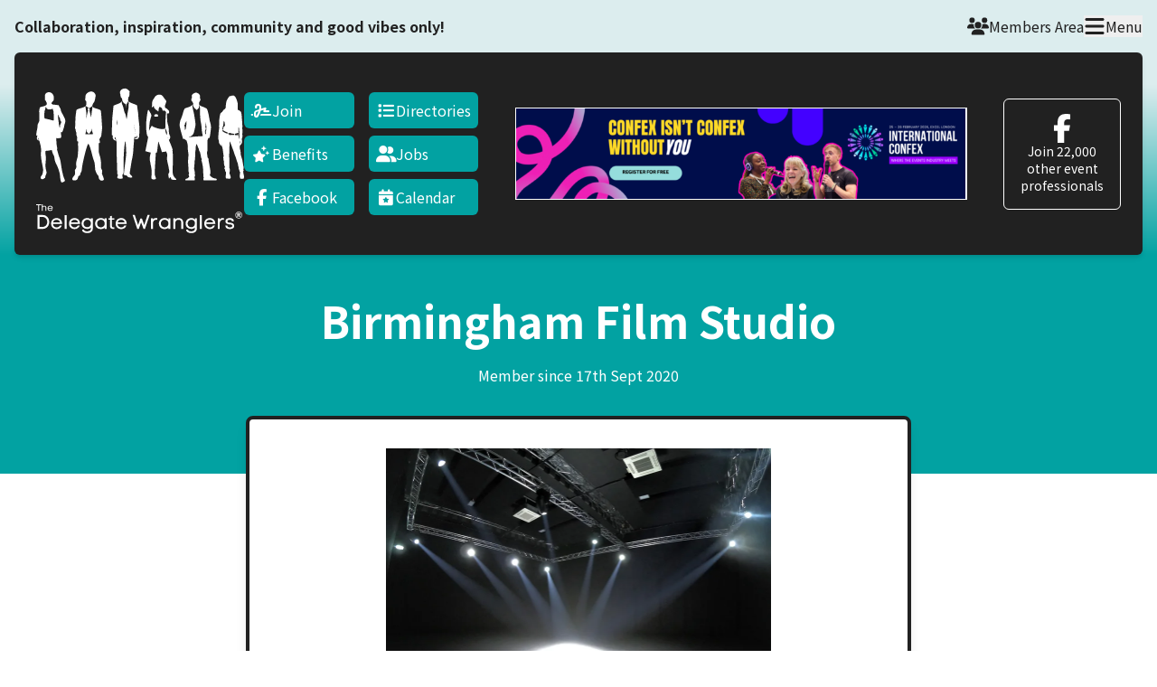

--- FILE ---
content_type: text/html; charset=UTF-8
request_url: https://thedelegatewranglers.com/birmingham-film-studio
body_size: 40384
content:

					


	
				
	



<!DOCTYPE html>
<html class="light" lang="en-GB" prefix="og: http://ogp.me/ns# fb: http://www.facebook.com/2008/fbml">
	
			<head>
			                
<meta charset="UTF-8">

<meta content="IE=Edge" http-equiv="X-UA-Compatible">

<meta content="width=device-width, initial-scale=1.0" name="viewport"/>
<meta content="320" name="MobileOptimized">
<meta content="true" name="HandheldFriendly">

<title>Birmingham Film Studio</title>

<meta content="telephone=no" name="format-detection">

<meta content="SKYPE_TOOLBAR_PARSER_COMPATIBLE" name="SKYPE_TOOLBAR"/>

<link rel="home" href="https://thedelegatewranglers.com/"/>


<meta name="facebook-domain-verification" content="wzhdnooy0u1sln8vmiqsjpc0ks34nh" />

<link rel="icon" href="/dist/images/icon.png">
<link rel="apple-touch-icon-precomposed" sizes="57x57" href="/icons/apple-touch-icon-57x57.png" />
<link rel="apple-touch-icon-precomposed" sizes="114x114" href="/icons/apple-touch-icon-114x114.png" />
<link rel="apple-touch-icon-precomposed" sizes="72x72" href="/icons/apple-touch-icon-72x72.png" />
<link rel="apple-touch-icon-precomposed" sizes="144x144" href="/icons/apple-touch-icon-144x144.png" />
<link rel="apple-touch-icon-precomposed" sizes="60x60" href="/icons/apple-touch-icon-60x60.png" />
<link rel="apple-touch-icon-precomposed" sizes="120x120" href="/icons/apple-touch-icon-120x120.png" />
<link rel="apple-touch-icon-precomposed" sizes="76x76" href="/icons/apple-touch-icon-76x76.png" />
<link rel="apple-touch-icon-precomposed" sizes="152x152" href="/icons/apple-touch-icon-152x152.png" />
<link rel="icon" type="image/png" href="/icons/favicon-196x196.png" sizes="196x196" />
<link rel="icon" type="image/png" href="/icons/favicon-96x96.png" sizes="96x96" />
<link rel="icon" type="image/png" href="/icons/favicon-32x32.png" sizes="32x32" />
<link rel="icon" type="image/png" href="/icons/favicon-16x16.png" sizes="16x16" />
<link rel="icon" type="image/png" href="/icons/favicon-128.png" sizes="128x128" />
<meta name="application-name" content="The Delegate Wranglers"/>
<meta name="msapplication-TileColor" content="#FFFFFF" />
<meta name="msapplication-TileImage" content="/icons/mstile-144x144.png" />
<meta name="msapplication-square70x70logo" content="/icons/mstile-70x70.png" />
<meta name="msapplication-square150x150logo" content="/icons/mstile-150x150.png" />
<meta name="msapplication-wide310x150logo" content="/icons/mstile-310x150.png" />
<meta name="msapplication-square310x310logo" content="/icons/mstile-310x310.png" />


<link rel="dns-prefetch" href="//www.google.com">

<link rel="stylesheet" href="https://thedelegatewranglers.com/dist/layout.fc7181f7d077e0b68620.css" />
<link rel="stylesheet" href="https://thedelegatewranglers.com/dist/font-awesome.5da3958b3cf5a56db1df.css" />
<link rel="stylesheet" href="https://thedelegatewranglers.com/dist/styles.55c43a88b39766551f91.css" />
<link rel="stylesheet" href="https://cdn.jsdelivr.net/npm/swiper@11/swiper-bundle.min.css" />

<link rel="preconnect" href="https://fonts.gstatic.com">
<link href="https://fonts.googleapis.com/css2?family=Noto+Sans+KR:wght@400;700;900&display=swap" rel="stylesheet">
<link href="https://fonts.googleapis.com/css2?family=Noto+Serif:ital@0;1&display=swap" rel="stylesheet">


    
        <script async src="https://www.googletagmanager.com/gtag/js?id=G-6XRWKFL61C"></script>
    <script>
        window.dataLayer = window.dataLayer || [];
        function gtag(){dataLayer.push(arguments);}
        gtag('js', new Date());
        gtag('config', 'G-6XRWKFL61C');
    </script>

        <script>
        !function(f,b,e,v,n,t,s) {
            if(f.fbq)return;n=f.fbq=function(){n.callMethod?n.callMethod.apply(n,arguments):n.queue.push(arguments)
        };
        if(!f._fbq)f._fbq=n;n.push=n;n.loaded=!0;n.version='2.0';
        n.queue=[];t=b.createElement(e);t.async=!0;
        t.src=v;s=b.getElementsByTagName(e)[0];
        s.parentNode.insertBefore(t,s)}(window,document,'script', 'https://connect.facebook.net/en_US/fbevents.js');
        fbq('init', '288851286630417');
        fbq('track', 'PageView');
            </script>
    <noscript>
        <img height="1" width="1" src="https://www.facebook.com/tr?id=288851286630417&ev=PageView&noscript=1"/>
    </noscript>

		</head>
	
	<body data-page="memberProfile">

				<nav class="tw-mx-auto tw-absolute tw-z-10 tw-left-1/2 -tw-translate-x-1/2 tw-top-2" aria-label="Skip links">
			<a class="tw-sr-only focus:tw-not-sr-only tw-block" href="#main"><span class="tw-bg-white tw-block tw-py-2 tw-px-3">Skip to main content</span></a>
		</nav>

					<header class="tw-relative tw-bg-gradient-to-t tw-from-brand-teal tw-from-10% tw-to-brand-paleblue tw-to-70% tw-pb-2">
				<div class="tw-container tw-mb-6">

	<div class="tw-flex tw-items-center tw-justify-between tw-gap-x-8 tw-py-4">

							<p class="tw-m-0 tw-hidden tw-flex-none md:tw-block tw-text-pretty tw-text-brand-black">
				<strong>Collaboration, inspiration, community and good vibes only!</strong>
			</p>
		
				<div class="tw-flex tw-w-full tw-items-center tw-justify-between tw-gap-x-6 sm:tw-justify-end">
						<a class="tw-m-0 tw-outline-offset-8 tw-inline-flex tw-gap-x-2 tw-text-brand-black hover:tw-text-brand-teal" href="/members">
				<svg xmlns="http://www.w3.org/2000/svg" aria-hidden="true" fill="currentColor" stroke="currentColor" class="tw-size-6" viewbox="0 0 640 512">
					<path d="M144 0a80 80 0 1 1 0 160A80 80 0 1 1 144 0zM512 0a80 80 0 1 1 0 160A80 80 0 1 1 512 0zM0 298.7C0 239.8 47.8 192 106.7 192l42.7 0c15.9 0 31 3.5 44.6 9.7c-1.3 7.2-1.9 14.7-1.9 22.3c0 38.2 16.8 72.5 43.3 96c-.2 0-.4 0-.7 0L21.3 320C9.6 320 0 310.4 0 298.7zM405.3 320c-.2 0-.4 0-.7 0c26.6-23.5 43.3-57.8 43.3-96c0-7.6-.7-15-1.9-22.3c13.6-6.3 28.7-9.7 44.6-9.7l42.7 0C592.2 192 640 239.8 640 298.7c0 11.8-9.6 21.3-21.3 21.3l-213.3 0zM224 224a96 96 0 1 1 192 0 96 96 0 1 1 -192 0zM128 485.3C128 411.7 187.7 352 261.3 352l117.3 0C452.3 352 512 411.7 512 485.3c0 14.7-11.9 26.7-26.7 26.7l-330.7 0c-14.7 0-26.7-11.9-26.7-26.7z"/>
				</svg>
				<span>Members Area</span>
			</a>

						<button class="tw-m-0 tw-outline-offset-8 tw-inline-flex tw-gap-x-2 tw-text-brand-black hover:tw-text-brand-teal" data-js="menu-trigger">
				<svg xmlns="http://www.w3.org/2000/svg" aria-hidden="true" fill="currentColor" stroke="currentColor" class="tw-size-6" viewbox="0 0 448 512">
					<path d="M0 96C0 78.3 14.3 64 32 64l384 0c17.7 0 32 14.3 32 32s-14.3 32-32 32L32 128C14.3 128 0 113.7 0 96zM0 256c0-17.7 14.3-32 32-32l384 0c17.7 0 32 14.3 32 32s-14.3 32-32 32L32 288c-17.7 0-32-14.3-32-32zM448 416c0 17.7-14.3 32-32 32L32 448c-17.7 0-32-14.3-32-32s14.3-32 32-32l384 0c17.7 0 32 14.3 32 32z"/>
				</svg>
				<span>Menu</span>
			</button>
		</div>
	</div>

	<div class="tw-flex tw-flex-col tw-flex-wrap tw-items-center tw-gap-x-4 tw-gap-y-3 tw-rounded-md  tw-p-4 lg:tw-p-6 tw-shadow-md lg:tw-flex-row lg:tw-items-stretch lg:tw-justify-between tw-bg-brand-black ">

				<div class="tw-flex tw-flex-col lg:tw-flex-row tw-items-center tw-justify-center tw-gap-6">
						<figure class="!tw-m-0">
									<a href="https://thedelegatewranglers.com/" class="tw-fill-white hover:tw-fill-brand-lightteal tw-group tw-transition-colors tw-ease-in-out tw-duration-700"  aria-label="Return to home page">
												<svg class="tw-h-fit tw-max-w-[230px] tw-mb-2" width="300" height="136" viewBox="0 0 300 136" xmlns="http://www.w3.org/2000/svg" role="img"><path d="M126.223.192c-.397.093-1.084.346-1.52.543-1.743.805-2.478 1.498-3.301 3.09-.455.88-.455.89-.455 1.826 0 .814.058 1.114.377 2.21.271.899.387 1.451.387 1.92.01.355.136 1.151.281 1.76l.271 1.105.659.627c.803.768 1.036 1.292 1.181 2.716.097.936.087 1.367-.048 1.891-.049.197-.039.187.077-.047l.136-.271.358.693c.494.955 1.82 2.725 2.449 3.286.513.45 1.114.703 1.414.59.106-.037.194.028.271.206.068.14.223.356.329.46.233.224.339.71.62 2.93.436 3.343.62 3.24.465-.262l-.117-2.575.485-.468c.348-.347.561-.665.793-1.246.184-.43.485-.974.678-1.217.407-.515.785-1.349.794-1.751v-.281l.155.28c.078.15.213.347.3.422.126.122.136.103.078-.187-.116-.506-.359-.946-.504-.899-.135.056-.174-.262-.135-1.208.029-.787.377-3.362.493-3.652.049-.131.32-.468.581-.74.446-.458.504-.561.639-1.236.136-.674.165-1.47.126-3.23 0-.347.087-1.077.204-1.63.329-1.591.309-1.648-1.075-2.968-1.627-1.554-3.176-2.51-4.522-2.781-.784-.16-2.101-.122-2.924.094ZM78.403 4.49c-1.394.187-2.972.842-4.153 1.723-.755.561-1.83 1.685-2.237 2.35-.63 1.011-.697 1.339-.968 4.7-.058.628-.145 1.227-.203 1.33-.165.3-.117 1.433.097 2.08.213.673.61 1.3.822 1.3.3 0 .436.431.591 1.873.29 2.66.116 3.802-.755 5.066-.862 1.236-2.12 1.901-5.78 3.044-6.516 2.022-6.73 2.107-7.32 2.771-.339.384-.63 1.208-.63 1.789 0 .187-.174 1.554-.387 3.034-.522 3.596-.648 4.972-.784 8.362a206.393 206.393 0 0 1-.174 3.933c-.03.59-.02 1.648.029 2.34.106 1.443-.02 3.231-.33 4.954-.106.58-.193 1.292-.193 1.573 0 .646.3 1.499.775 2.2l.377.563-.01 1.048c0 1.087.049 1.293.707 2.913.213.524.233.674.213 2.107-.02 1.741 0 1.872.62 3.37.552 1.312.639 2.173.368 3.512-.174.834-.165 1.217.039 2.847.116.89.339 1.142 1.055 1.16.271.01.513.048.542.076.039.028-.01.477-.097.983-.193 1.105-.222 4.43-.048 6.873.155 2.2.136 5.15-.03 6.255-.077.497-.212 2.126-.3 3.624-.222 4.055-.212 3.999-1.316 7.772-1.317 4.495-1.598 7.323-.959 9.58.272.945.242 1.395-.145 2.734-.3 1.002-.426 1.283-.9 1.948-1.114 1.563-1.046 1.339-.988 3.155.02.871.049 2.304.049 3.184 0 1.938-.02 1.994-1.307 3.465-1.84 2.097-2.75 3.858-2.518 4.869.194.824.504 1.208 1.259 1.536.368.159.639.196 1.646.196 2.004 0 3.117-.346 3.989-1.236.61-.627.987-1.404 1.278-2.65.29-1.264.59-2.069.89-2.36.117-.112.417-.252.659-.318.571-.14 1.152-.627 1.452-1.236.136-.262.349-1.021.484-1.676.262-1.292.32-1.423 1.017-2.454.688-1.02.784-1.451 1.327-6.002.377-3.221.484-3.792 1.858-10.347 1.753-8.38 3.602-15.422 5.461-20.835.59-1.732 1.365-3.455 1.656-3.69.242-.186.445.029.93.928 1.345 2.49 3.175 8.221 4.656 14.551.572 2.435 1.007 3.952 2.13 7.361 1.675 5.075 1.569 4.56 2.034 10.384.164 2.023.339 3.98.397 4.345.164 1.011.784 2.65 1.684 4.448 1.046 2.069 1.656 3.043 2.266 3.596.755.693.89 1.03.978 2.416.048.936.116 1.292.31 1.76.58 1.358 1.558 2.51 2.575 2.987.717.337 2.043.412 2.982.169 1.22-.319 1.82-1.19 1.598-2.341-.184-.946-.688-2.388-1.675-4.767-.968-2.331-.968-2.331-.968-3.137 0-.44.048-1.104.116-1.46.155-.918.135-2.323-.049-2.997-.077-.309-.368-.964-.62-1.461-.832-1.573-.803-1.357-.88-6.264-.078-4.392-.136-5.281-.494-7.585-.407-2.612-.843-4.467-1.578-6.751-.407-1.255-.804-2.585-.882-2.94-.28-1.32-.367-3.334-.31-7.492.03-2.219.02-4.532-.019-5.15-.116-1.592-.048-1.713.988-1.713.358 0 .532-.16.658-.6.126-.45.058-1.011-.32-2.828-.425-2.032-.328-2.434 1.037-4.466 1.046-1.545 1.22-1.976 1.375-3.353.077-.646.28-2.406.464-3.895.62-5.038.775-7.257.62-8.643-.048-.45-.242-3.343-.426-6.433s-.407-6.274-.484-7.07a117.28 117.28 0 0 1-.242-3.09c-.203-3.109-.513-5.478-.833-6.395-.087-.244-.28-.544-.445-.675-.755-.618-2.866-1.432-6.952-2.678-1.036-.309-2.14-.702-2.46-.861-.706-.365-1.326-.946-1.635-1.526l-.242-.46-.068.563c-.126 1.114-.436 3.23-.862 5.88-.242 1.48-.503 3.418-.59 4.307-.146 1.545-.61 5.225-.659 5.272-.02.02-.174-.674-.349-1.535a130.75 130.75 0 0 0-.842-3.765c-1.094-4.57-1.171-5.047-.803-5.534.232-.318.232-.309-.407-1.704-.262-.562-.475-1.058-.475-1.096 0-.037.146-.103.32-.13.407-.076 1.607-.628 2.13-.984.223-.16.649-.496.94-.758.813-.74 1.239-.993 1.442-.871.155.093.155.056.097-.468-.165-1.32.232-2.35 1.713-4.476 1.143-1.64 1.298-1.967 1.54-3.315.087-.468.28-1.311.436-1.873.668-2.472.939-4.944.687-6.161-.136-.61-1.143-2.173-1.927-2.988-1.24-1.301-3.292-1.938-5.335-1.666Zm-6.38 20.984c.116.056.687.487 1.278.946.59.459 1.375 1.011 1.733 1.217l.658.384-.28.16c-.3.177-1.036 1.217-1.133 1.61-.058.215 0 .328.377.712.591.618.591.805-.126 3.1-.813 2.621-1.123 4.054-1.704 7.855-.135.853-.26 1.574-.29 1.602-.039.028-.029-1.17.01-2.66.087-3.633-.126-6.011-1.027-11.62-.213-1.32-.387-2.538-.387-2.697 0-.58.407-.862.89-.609Zm9.12 37.297c.785 2.294.882 2.81.543 3.1-.175.15-.417.168-3.07.14-1.588-.01-3.079-.028-3.32-.028-.243 0-1.201.028-2.13.075-2.053.093-2.189.056-2.102-.553.04-.206.3-1.208.6-2.21.514-1.741 1.017-4.008 1.017-4.597 0-.15.039-.272.087-.272.136 0 .3 1.554.3 2.837 0 .646.049 1.293.097 1.424.116.3 2.285 2.547 2.527 2.621.504.16 1.201-.458 2.692-2.387 1.268-1.639 1.297-1.714 1.22-3.84l-.049-1.638.427 1.592c.232.87.755 2.556 1.161 3.736ZM16.912 5.576c-1.53.393-3.137 1.451-3.62 2.378-.553 1.04-.66 1.91-.514 4.186.097 1.592.097 1.723-.068 1.891-.145.16-.164.328-.135 1.246.039 1.32.174 1.62.958 2.163.32.206.572.403.572.43 0 .038.067.338.135.675.145.655.416 1.255.794 1.723.184.234.232.45.29 1.227.126 1.76-.29 2.453-1.936 3.22-.532.244-1.346.581-1.8.731-.872.29-4.6 1.236-4.9 1.236-.097 0-.358.085-.59.197-.504.234-.833.74-.988 1.489-.058.28-.213 1.04-.339 1.685-.407 1.957-.474 2.79-.358 4.017.058.618.116 3.559.135 6.799.02 6.657.068 6.283-.997 8.23-1.181 2.164-1.423 2.988-1.55 5.291-.106 1.845-.222 2.566-.929 6.143-.29 1.489-.6 3.287-.677 3.98-.204 1.844-.349 2.93-.388 3.043-.019.047 0 .15.049.225.068.103.193.103.745-.02.388-.093.707-.111.756-.065.106.103-.107 2.088-.34 3.044-.28 1.133-.251 1.414.243 2.406.242.478.455.946.484 1.03.029.084.155.225.29.31.3.196 2.082.701 2.247.636.077-.028.213.356.426 1.255.174.711.59 2.406.929 3.773 1.259 4.991 1.53 7.922 1.143 12.061-.368 3.849.174 9.28 1.655 16.499.959 4.701 1.307 6.789 1.452 8.709.068.796-.029 1.442-.687 4.822-.3 1.527-.736 2.454-1.685 3.605-.32.384-.706.937-.842 1.208-.232.459-.261.618-.271 1.499 0 1.283.155 1.62.958 2.013 1.288.646 3.176.3 3.941-.712.155-.215.31-.552.339-.749.077-.412.232-.571.232-.225 0 .422.097.525.494.525.446 0 .416.075.552-1.592.106-1.292.397-2.247 1.094-3.577.959-1.835.997-3.118.184-6.115-.765-2.865-.92-4.092-.91-7.304.01-1.76.077-3.202.223-4.728.493-5.235.484-6.555-.088-10.385-.203-1.377-.29-2.388-.31-3.53-.038-2.2-.193-2.08 2.925-2.332 1.355-.103 2.314-.243 3.388-.477.823-.178 1.84-.356 2.247-.384.726-.057.745-.047.793.168.572 2.65 1.385 5.132 2.043 6.265 1.162 1.975 1.375 2.603 1.695 5.056.523 3.905.997 5.384 3.098 9.645 1.491 3.025 1.51 3.071 2.285 5.291 1.375 3.914 2.13 6.554 2.401 8.38.078.544.262 2.163.397 3.606.252 2.724.581 4.775.978 6.114.3.983.533 1.423.93 1.751.29.234.358.253.948.206 1.472-.103 3.447-1.142 3.941-2.06.242-.468.097-1.039-.881-3.418-1.181-2.874-1.423-3.624-1.936-6.086-.242-1.115-.61-2.725-.833-3.577-.504-1.967-.823-3.765-1.55-8.662-1.093-7.351-1.452-9.017-2.72-12.36-.968-2.585-1.433-3.97-1.588-4.795-.232-1.236-.658-2.78-1.258-4.644-.29-.918-.533-1.733-.533-1.808 0-.074.087-.3.194-.505.27-.515.242-1.077-.146-3.043-.493-2.463-.6-3.26-.726-5.338-.106-1.994-.455-6.526-.532-7.07-.068-.543.01-.58.832-.412.572.122 1.056.14 2.411.094.93-.037 2.043-.112 2.46-.187.658-.103.813-.169 1.035-.412.436-.469.523-.927.514-2.594-.01-1.049-.097-2.013-.271-3.212-.136-.946-.223-1.817-.194-1.948.058-.215.097-.224.813-.224.61 0 .794-.038 1.007-.197.33-.253.659-.88.93-1.77.116-.384.503-1.592.871-2.669.794-2.34 1.123-3.558 1.249-4.644.116-1.03.3-1.77.736-2.987.648-1.845.755-2.379.765-3.652 0-2.238-.388-3.502-2.043-6.64-3.854-7.303-4.386-8.436-4.386-9.307 0-1.02-.533-2.322-1.646-4.092-.649-1.02-1.259-2.238-1.259-2.519 0-.309-.203-.637-.455-.749-.126-.056-.755-.103-1.413-.103-.746 0-1.385-.056-1.714-.14-.29-.075-1.25-.178-2.13-.235-.881-.056-1.937-.159-2.353-.234-1.249-.215-2.256-.861-2.42-1.545-.175-.702.639-2.088 1.975-3.37l.93-.89.164-1.03c.503-3.11.406-4.56-.426-6.574-.93-2.238-2.614-3.708-4.91-4.28-.735-.186-2.313-.186-3.03 0ZM14.443 27.15c.271.824.494 1.18 1.182 1.883 1.18 1.207 1.578 1.339 3.911 1.217 1.927-.103 2.479-.234 3.292-.768.91-.59 1.046-.515 1.25.712.057.355.232.908.386 1.217.746 1.536.794 2.05.843 7.632.02 2.65.048 5.225.048 5.712.02 1.16-.135 1.498-.687 1.498-.349 0-1.53-.3-4.415-1.114a43.313 43.313 0 0 0-2.276-.562 70.036 70.036 0 0 1-2.323-.525c-.775-.187-1.733-.402-2.14-.468-.842-.14-1.423-.356-1.481-.534-.02-.065-.088-.945-.155-1.947-.078-1.32-.078-2.613-.01-4.636.107-3.052.155-3.408.823-5.477.465-1.424.774-2.594.958-3.54.243-1.236.465-1.32.794-.3ZM31.93 38.546c.262.787.823 1.883 1.404 2.763.794 1.198.988 1.657 1.152 2.706.194 1.236.484 2.434.688 2.828.087.159.348.496.58.74.388.402.427.486.427.917 0 .609-.252 1.34-1.017 2.903-.88 1.817-.978 2.304-.668 3.39l.165.543-.262.356c-.561.768-.639.824-.639.459 0-.113-.193-1.03-.435-2.032-.533-2.21-.727-3.315-.727-4.12 0-.338-.154-1.64-.339-2.903a166.61 166.61 0 0 1-.532-3.98c-.213-1.723-.368-4.776-.261-5.047.116-.281.242-.15.464.477Zm-28 33.111c.048.113.058.59.038 1.058-.048.815-.048.852.204 1.115.135.14.242.28.222.3-.077.065-.93-.282-1.084-.45-.155-.16-.165-.244-.058-.824.058-.365.106-.777.106-.918 0-.477.417-.683.572-.28Zm225.843-65.51c-.687.15-1.762.562-2.411.927-.929.524-2.062 1.555-2.439 2.21l-.281.496v4.823h-.3c-.523 0-.572.15-.446 1.339.175 1.61.31 2.013.823 2.453.242.206.533.562.649.796.116.234.455.805.736 1.274.465.758.523.908.523 1.376 0 .29-.068.843-.165 1.236-.145.665-.145.759.01 1.48.097.421.29 1.048.445 1.395.6 1.395 1.956 2.968 3.176 3.69 1.026.608 1.152.73 1.229 1.207.078.515.378.918.533.703a.73.73 0 0 0 .097-.328c0-.3.222-.562 1.51-1.826 1.356-1.33 1.249-1.096 1.588-3.418.145-.946.194-1.601.155-1.995-.039-.318-.039-.58-.019-.58.096 0 .726 2.107.919 3.043.223 1.086.426 2.968.359 3.315-.029.131-.097.768-.155 1.405-.107 1.282-.029 3.427.29 8.015.426 5.984.726 8.55 1.172 10.235.464 1.723.784 4.289 1.104 8.961.164 2.407.3 3.334 1.065 7.407.29 1.555.532 2.856.532 2.912 0 .047-1.113.131-2.653.197-4.947.215-12.654.843-17.97 1.48-.339.037-.213-.029.542-.281 1.985-.656 3.805-1.648 4.909-2.66 1.491-1.376 2.237-2.94 2.837-5.993.136-.702.484-2.228.775-3.39 1.026-4.073 1.191-5.74.823-8.661-.833-6.564-2.072-13.83-2.866-16.762-.62-2.322-1.201-5.468-1.549-8.418l-.068-.552-.494.468c-.697.646-2.227 1.723-2.924 2.06-.726.356-2.208.89-4.928 1.77-1.162.374-2.217.749-2.334.824-.571.365-1.83 3.39-2.565 6.161-.794 3.025-2.372 7.632-3.224 9.448-.746 1.564-1.249 3.53-1.627 6.359-.184 1.395-.194 1.648-.087 2.612.3 2.79 1.917 9.205 4.608 18.335l.368 1.245.339-.01c.194 0 .542-.074.785-.158l.435-.169 1.83 1.433 1.84 1.423.019.403c.01.224.126.637.262.917.154.31.435 1.377.706 2.67.494 2.312.513 2.518.436 5.618-.029 1.076.01 1.704.165 2.668.271 1.751.397 2.828.493 4.354.068 1.068.136 1.433.349 1.967.252.627.261.712.213 2.06-.039 1.217-.078 1.508-.31 2.2-.3.862-.358 1.667-.155 1.911.145.168.107.711-.193 2.837-.242 1.723-.233 2.397.067 5.178.175 1.676.262 3.231.33 5.759.125 5.244.222 6.124.842 7.707.261.674.213 1.039-.223 1.779-.232.384-.242.421-.126 1.17.058.422.213 1.105.339 1.508.329 1.058.31 1.245-.184 1.901-.842 1.095-2.081 1.901-3.359 2.182-.639.14-1.143.374-1.395.646-.232.243-.329 1.189-.164 1.498l.116.197h6.477c7.262 0 6.71.056 6.836-.721.087-.59-.02-2.81-.194-3.681l-.126-.702.349-.702.358-.702-.068-1.03c-.038-.572-.116-1.836-.174-2.81-.106-1.844-.3-3.249-.542-3.979-.078-.234-.271-1.012-.426-1.733-.32-1.451-.31-1.741.068-3.146.261-.936.309-1.573.406-5.328.078-3.099.087-3.146.388-4.214.232-.852.319-1.386.387-2.528.213-3.484.29-4.56.377-4.916.059-.225.059-1.058 0-2.22-.096-1.994-.048-2.509.455-5.505.213-1.264.233-1.62.184-2.763-.067-1.283-.058-1.339.281-2.669.194-.74.397-1.722.455-2.172.136-.964.291-1.18.533-.712.087.169.387.684.678 1.152.329.553.61 1.18.813 1.826.436 1.433.571 1.77.929 2.35.378.6.581 1.218 1.007 2.931.252 1.021.368 1.33.785 1.986.271.42.59 1.086.716 1.47.339 1.03 1.094 4.55 1.365 6.377.233 1.535.252 1.62.717 2.472.571 1.058.6 1.329.174 1.901-.3.402-.3.412-.184.945.058.3.271 1.002.455 1.555.349 1.03.61 2.238 1.297 5.965.475 2.575.543 3.286.678 7.303.058 1.695.165 3.68.233 4.401.087.918.106 1.536.038 2.061-.126 1.039-.048 1.694.32 2.724l.31.881-.262.721c-.145.402-.29.889-.319 1.077-.049.355.232 1.442.513 1.975l.145.253h8.811c9.779 0 9.353.028 9.624-.599.213-.496.184-1.292-.049-1.583-.271-.327-.987-.533-2.159-.618-.823-.065-1.084-.121-1.568-.365a8.307 8.307 0 0 0-1.288-.477c-.716-.188-1.142-.45-1.762-1.087-.194-.206-.668-.496-1.133-.711-.678-.3-.804-.394-.804-.581 0-.122-.242-.608-.542-1.086-.29-.478-.552-.918-.581-.993-.029-.065.107-.337.3-.599.717-.964.746-1.152.63-3.605-.116-2.622-.213-3.465-.63-5.581-.183-.899-.503-2.8-.726-4.214-.213-1.414-.503-3.043-.648-3.605-.136-.571-.301-1.283-.378-1.592-.087-.365-.126-.992-.116-1.779.029-1.124.01-1.283-.262-2.097-.242-.768-.348-.956-.803-1.433-.581-.609-.688-.899-.697-1.873 0-.346-.126-1.526-.291-2.622-.377-2.66-.377-2.893-.048-4.335.252-1.124.271-1.395.29-3.418.01-1.208.078-2.52.136-2.903.087-.524.087-1.826.01-5.197-.097-4.813-.088-5.047.377-6.218.107-.28.174-.533.155-.57-.029-.038.213-.404.533-.806l.59-.74.6.028c.426.028.649 0 .717-.093.165-.188.368-1.236.794-4.102.465-3.118.92-6.62 1.123-8.699.329-3.493.068-6.555-.755-8.577-.426-1.058-.823-2.913-1.762-8.147-.881-4.963-1.598-8.006-2.479-10.581-.532-1.573-.804-1.995-1.607-2.51-1.307-.833-4.086-2.05-6.332-2.771-1.443-.469-2.15-.88-3.234-1.92-.426-.403-.804-.74-.842-.73-.097.018-.204-1.527-.155-2.173.038-.468.155-.758.6-1.564.3-.543.542-1.058.542-1.152 0-.084.097-.252.223-.374.406-.403.455-.496.648-1.498.262-1.311.243-1.564-.164-1.733l-.32-.14v-1.124a65.768 65.768 0 0 0-.087-2.36c-.068-1.03-.126-1.292-.339-1.694-.697-1.34-2.575-2.781-4.211-3.25-.484-.14-1.637-.187-2.092-.084ZM216.848 51.31c-.087.984-.746 5.74-.93 6.714a1.135 1.135 0 0 1-.232.497c-.097.112-.223.402-.281.646-.329 1.507-.639 1.198-.736-.74-.087-1.78-.339-3.942-.503-4.289-.087-.168-.233-.346-.329-.402a.794.794 0 0 1-.281-.281c-.097-.16-.029-.272.513-.815.852-.852.881-.918.794-1.854l-.068-.777.31-.178c.281-.169.968-1.068.968-1.283 0-.047.184-.468.407-.918l.416-.824.029 1.667c.02.918-.019 2.191-.077 2.837Zm28.146-3.726c-.029.065-.049.018-.049-.113 0-.13.02-.178.049-.121a.487.487 0 0 1 0 .234Zm.125 4.13c.049.402.223 1.291.378 1.965.271 1.19.281 1.283.203 2.5a54.15 54.15 0 0 0-.096 2.492c0 1.123-.02 1.292-.301 2.06-.445 1.217-.493 2.406-.145 3.951.3 1.377.32 1.61.078 1.61-.204 0-.717-.495-.91-.889-.078-.159-.291-.88-.465-1.61l-.329-1.34.455-1.563c.242-.871.561-1.845.706-2.182.494-1.142.417-1.742-.261-2.126-.29-.159-.3-.187-.242-.683.029-.281.097-.787.145-1.124.058-.337.107-1.03.107-1.545 0-.515.087-1.845.193-2.95.107-1.105.194-2.116.204-2.247.009-.131.058.478.097 1.358.048.87.125 1.92.183 2.322ZM176.812 8.89c-1.994.3-3.824 1.274-4.928 2.613-.281.337-.929 1.292-1.433 2.116a60.096 60.096 0 0 1-1.375 2.154 9.48 9.48 0 0 0-1.375 2.884c-.213.75-.261 1.152-.329 3.062-.087 2.126-.145 2.772-.445 4.682-.068.487-.136.946-.136 1.002 0 .31.407.038 1.453-.955.861-.824 1.2-1.077 1.394-1.077.252 0 .252 0 .252.768.009.927.193 1.526.735 2.285.62.87 1.724 1.948 2.634 2.547.891.6 1.627 1.142 2.643 1.976l.62.505.068-1.666c.038-.909.135-2.004.222-2.426.175-.87.746-2.07 1.259-2.65l.349-.393.958.674a26.52 26.52 0 0 0 1.404.946c.62.374.891.805 1.055 1.704.165.937.407 1.489.881 1.995.785.842 1.259.955 1.153.28-.088-.533.096-.533.987-.027 1.52.88 1.791 1.076 2.082 1.517.542.824.571 1.264.281 3.427-.213 1.582-.301 2.921-.591 8.905-.174 3.352-.194 4.616-.126 6.18.097 2.416.087 3.746-.048 4.541-.087.562-.136.647-.601 1.059-1.229 1.105-2.594 1.386-5.141 1.048-1.898-.252-4.454-.693-5.16-.88-.368-.103-1.414-.459-2.324-.786-.901-.328-2.014-.712-2.469-.862-1.346-.421-2.401-.992-3.263-1.76-.397-.356-.426-.365-.649-.216-.135.075-.348.281-.474.45-.658.852-2.198 3.717-2.866 5.319-.281.674-.503.955-.649.814-.106-.103.901-11.349 1.133-12.594.223-1.264 1.724-6.986 2.082-7.978.203-.572.242-.806.193-1.246-.106-.992-.58-2.125-1.733-4.11-1.984-3.428-2.081-3.587-2.381-3.755l-.291-.16-.242.403c-.136.215-.31.59-.397.815-.678 1.863-2.072 11.864-2.372 17.042-.31 5.366-.223 9.036.29 12.782.155 1.133.33 2.547.388 3.137.164 1.788.677 3.193 1.684 4.626l.455.655-1.994 9.879c-1.104 5.44-2.024 9.982-2.053 10.085-.038.187.107.253 1.879.815 1.965.627 3.534 1.002 5.063 1.226.485.066.891.14.911.16.009.018-.272 1.235-.63 2.706-.784 3.183-.92 4.335-.823 6.882.049 1.583.155 2.332.581 4.354a448.909 448.909 0 0 1 1.452 7.726c.543 3.221.591 3.82.591 7.35 0 3.044-.029 3.456-.242 4.916-.31 2.014-.31 2.95-.029 3.474.503.918 1.452 1.358 3.05 1.424 1.762.065 2.943-.29 3.243-.993.281-.655.165-1.123-1.026-4.335-.503-1.349-.532-1.836-.407-6.415.058-2.266.194-5.562.301-7.341.106-1.779.242-4.176.29-5.337.048-1.162.184-2.828.3-3.699.184-1.386.213-2.079.223-5.431l.01-3.84.435-.767.436-.778h.542c.494 0 .552-.018.6-.215.029-.112.475-3.755.998-8.09.522-4.345.978-7.857 1.016-7.82.039.038 1.104 3.25 2.363 7.136 1.258 3.886 2.401 7.388 2.527 7.781.222.675.242.703.494.675 2.827-.319 5.567-.74 6.08-.927.106-.047.116 0 .029.262-.078.262-.048.421.213 1.058 1.142 2.762 1.317 3.69 1.017 5.572a41.717 41.717 0 0 0-.262 2.284c-.116 1.358-.106 1.452.155 3.231.261 1.788.533 3.118 1.297 6.517.417 1.817.843 3.971 1.482 7.445.329 1.797.387 2.331.348 2.94-.048.758-.048.758-1.026 2.537-.242.45-.252.534-.242 1.826.01 1.087.068 1.723.32 3.137.174.974.367 1.854.416 1.957.077.141.164.16.445.113.204-.028.426-.056.523-.056.116 0 .174-.122.223-.487.068-.506.261-1.04.445-1.255.262-.309.775.384 1.481 2.023.591 1.357.93 1.554 3.089 1.826 1.278.159 3.854.187 4.125.046.261-.131.329-.618.145-1.002-.087-.178-.688-.852-1.327-1.507-2.294-2.36-3.03-3.736-3.543-6.667-.446-2.557-.504-6.171-.155-9.926.271-2.95.368-6.995.252-10.918a255.229 255.229 0 0 1-.107-5.535c0-2.19-.135-4.25-.387-5.899-.184-1.264-.136-1.788.184-1.873.155-.037.126-.168-.3-1.18-.262-.627-.823-2.134-1.249-3.342-.814-2.276-1.298-3.503-2.779-6.93a94.736 94.736 0 0 1-.988-2.36l-.135-.346.561-.562c.668-.683.833-1.02 1.22-2.584.368-1.47.339-1.723-.377-3.221-1.191-2.491-1.259-2.894-1.559-8.718-.155-3.044-.465-4.748-1.404-7.66-.426-1.348-.687-2.715-.823-4.42-.155-1.938-.387-10.506-.3-10.825l.077-.271 1.075.037c1.046.028 1.084.02 1.307-.215.252-.262.455-.815.455-1.227 0-.15.068-.346.165-.44.145-.159.145-.187-.068-.402-.223-.225-.223-.31-.048-.993.058-.206-.088-.421-.998-1.508-1.384-1.638-2.033-2.2-3.253-2.8-1.171-.58-1.268-.655-1.597-1.254-.223-.422-.252-.562-.243-1.405l.01-.936 1.026-2.912c.572-1.602 1.036-3.062 1.036-3.25 0-.768-.464-1.6-1.655-2.968-.823-.946-1.569-1.957-1.995-2.706-.881-1.583-1.955-2.753-3.166-3.465-1.229-.712-2.682-.974-4.173-.758Zm10.534 50.425c1.443 3.409 1.695 4.42 1.52 5.984-.251 2.107-.639 1.807-1.675-1.31-.532-1.583-.842-3.175-.91-4.636-.058-1.264.02-2.238.155-2.088.049.047.455.964.91 2.05Zm3.099 11.93c.096.16.232.459.319.674l.145.403-.261-.234a1.581 1.581 0 0 1-.387-.524c-.252-.581-.116-.806.184-.319Zm92.483-60.987c-.648.103-1.307.328-1.471.534-.155.187-.262.206-.998.206-1.355.009-1.723.29-3.234 2.472-1.074 1.545-1.994 3.268-2.43 4.513-.261.759-.416 1.526-.668 3.23-.387 2.595-.436 3.1-.484 4.814-.039 1.33-.194 2.013-.571 2.622-.32.515-1.317 1.48-1.956 1.9-.32.207-.794.553-1.065.768-.707.58-1.123.796-1.501.796-.251 0-.3.028-.193.094.261.169.9.103 1.336-.14.222-.122.406-.188.406-.15 0 .037-.135.243-.3.459-.339.449-.958.889-1.452 1.039-.31.093-.3.103.184.065.281-.018.484 0 .436.029a15.26 15.26 0 0 1-.794.524c-.91.59-2.227 1.779-2.392 2.163-.068.169-.174.693-.242 1.17-.058.487-.174 1.05-.252 1.255-.503 1.302-.532 1.405-.61 2.894a34.454 34.454 0 0 1-.329 3.005c-.203 1.265-.252 1.93-.29 4.214-.049 2.622-.049 2.735.155 3.296l.213.581-.194.262c-.32.422-.523.843-.523 1.105 0 .131.116.58.252.983.232.703.242.796.135 1.452-.058.384-.087.777-.058.87.068.197-.116 1.64-.474 3.858-.242 1.452-.387 3.156-.687 7.913-.146 2.341-.146 2.594 0 3.4.087.467.154 1.104.154 1.413 0 .459.029.553.184.6.223.056.233.093.543 2.415.271 2.06.445 2.753.726 2.894.106.056.29.28.397.496.3.571 1.394 1.807 1.888 2.135.232.15.581.337.774.403.3.093.388.196.572.627.116.29.29.852.387 1.264.087.403.252.9.348 1.096.126.234.233.777.33 1.592.067.674.203 1.61.28 2.07.087.458.155 1.085.155 1.404 0 .309.049.758.107.992a18.78 18.78 0 0 1 .474 3.11c.049.72.145 1.385.252 1.666l.174.459-.339 1.31c-.3 1.19-.319 1.33-.203 1.611.077.178.174.937.223 1.723.077 1.424.106 1.564.532 2.903.213.656.242.899.223 1.967-.029 1.563.145 3.698.348 4.354.097.281.291.683.436.889.339.487.678 1.124.678 1.293 0 .074-.068.187-.145.252a.449.449 0 0 0-.146.309c0 .103-.135.412-.3.693-.261.45-.3.581-.261 1.03.039.45.097.553.397.824.203.178.358.328.358.347 0 .253.523 2.79.62 3.015.077.169.29.431.484.581l.348.271v1.733c-.009 1.9-.106 3.193-.348 4.382-.145.712-.155.824-.01 1.358.087.318.184.786.213 1.039.049.3.136.524.291.655.435.394.852.459 3.282.497l2.304.047.339-.319c.813-.74 1.085-1.507.765-2.116-.116-.225-.678-2.154-.949-3.249-.048-.206-.232-.637-.416-.955-.184-.319-.358-.731-.397-.909-.068-.365.203-2.584.368-2.959.106-.243.3-1.788.29-2.322 0-.169-.193-.946-.426-1.732l-.416-1.424.019-1.545c.01-.852.068-3.904.126-6.798.107-5.59.116-5.309-.339-6.498-.145-.366-.155-.665-.106-2.295.038-1.03.135-2.51.213-3.277.097-.843.174-2.66.203-4.542.116-8.586.184-10.572.407-11.705.222-1.114.261-1.236.339-1.02.338.964 1.442 3.848 1.8 4.72.252.617.775 2.069 1.162 3.23.388 1.16.91 2.566 1.182 3.127.648 1.414 1.297 3.175 1.578 4.308.319 1.301 1.684 5.169 2.169 6.152.474.964.755 1.835 1.2 3.661.184.759.465 1.648.629 1.985.155.328.446 1.133.639 1.779.194.656.523 1.602.727 2.098.309.759.397 1.105.484 2.051.077.711.203 1.404.358 1.826.368 1.048.716 2.837.716 3.67 0 .703.03.815.485 1.751.406.834.503 1.124.581 1.826.145 1.302.096 1.218 1.132 1.77.01 0-.067.281-.184.609-.164.515-.222 1.058-.329 3.418-.087 1.957-.097 2.977-.029 3.371.145.833.455 1.704.736 2.013l.242.281h4.483l.116-.59c.068-.328.213-.796.329-1.049.223-.487.223-.384 0-2.575-.058-.487-.203-1.217-.339-1.61-.213-.628-.387-1.602-.726-4.055-.077-.581-.068-.674.087-.796.397-.328.484-.955.291-2.116-.078-.468-.058-.777.097-1.639.261-1.47.251-2.285-.039-2.968-.136-.309-.271-.918-.339-1.452-.058-.505-.3-1.938-.542-3.184-.233-1.245-.475-2.734-.533-3.296-.126-1.348-.319-2.06-1.287-4.916-1.095-3.23-1.385-4.682-1.511-7.65-.087-1.789-.135-2.257-.3-2.716-.106-.3-.349-1.123-.533-1.826-.29-1.104-.338-1.442-.348-2.434 0-.637-.029-1.442-.078-1.807l-.067-.646.523-.516c.29-.29.687-.749.89-1.039.204-.28.504-.646.678-.796.378-.346.465-.496.92-1.685.281-.74.377-1.143.445-1.92.068-.89.049-1.133-.203-2.519-.329-1.742-.339-1.882-.155-1.882.261 0 .649-1.086.746-2.041.038-.506.116-1.04.164-1.19.107-.337-.097-2.519-.281-3.062-.096-.29-.087-.43.039-.842.407-1.255.445-3.952.107-6.77-.155-1.33-.155-1.47 0-2.857.145-1.198.154-1.62.067-2.34-.058-.487-.145-1.798-.203-2.903-.106-2.35-.155-3.034-.339-4.87-.145-1.423-.155-1.638-.387-5.384-.213-3.25-.678-5.618-1.278-6.49-.368-.514-.91-.917-1.801-1.329l-.755-.346.435-.122c.242-.066.494-.178.552-.243.087-.113.029-.132-.377-.132-.949 0-2.024-.327-2.353-.711-.116-.131-.136-.871-.136-4.476v-4.317l-.271-1.19c-.784-3.445-2.033-6.77-3.234-8.586-.455-.684-1.239-1.47-1.771-1.77-.388-.224-.543-.253-1.453-.262-.561-.01-1.142 0-1.307.019Zm-11.667 37.175c.63 1.114.746 1.545.872 3.127.096 1.124.155 1.592.358 2.697.048.281 0 .347-.436.75-.532.467-1.375 1.535-1.675 2.097-.3.562-.368 1.058-.261 1.713l.106.6-.61.636c-.329.347-.677.778-.774.956l-.165.327.039-.936c.029-.506.126-1.227.223-1.583.096-.365.213-1.142.251-1.732.058-.974.107-1.133.455-1.863.359-.75.388-.89.475-2.023.048-.674.164-1.826.271-2.575.097-.75.213-1.751.252-2.229.038-.468.077-.861.096-.861.01 0 .252.402.523.899Zm21.136 8.858c.436 1.929.455 2.032.388 3.053-.039.758-.02 1.16.096 1.61.223.9.272 1.573.175 2.173-.068.402-.058.618.038.89.552 1.516.543 1.423.504 4.213-.019 1.573-.078 2.697-.145 2.847-.078.196-.068.3.067.515l.175.28-.368.403c-.252.272-.387.365-.417.281-.116-.337-.319-2.322-.28-2.65.058-.421-.116-3.98-.271-5.534-.058-.571-.194-1.283-.301-1.592-.183-.534-.193-.72-.145-3.605.058-2.912.107-3.558.262-3.558.038 0 .135.309.222.674Zm-22.22 4.326c.891.562 3.011 1.63 4.957 2.491.717.318 1.327.6 1.346.618.058.056-.688 1.536-.775 1.536-.164 0-4.744-2.126-5.189-2.407-.61-.393-1.869-1.498-1.869-1.657 0-.094.649-1.087.707-1.087.019 0 .387.225.823.506Zm21.698 3.493c.232.852.232.87.048 1.077a5.231 5.231 0 0 1-.552.459l-.378.262.514.065c.6.075.861.3.861.712 0 .44-.116.552-.59.637-.397.075-4.357-.047-4.803-.14-.213-.047-.222-.094-.222-.965v-.918l.658-.112c.842-.14 2.585-.693 3.457-1.096.377-.168.726-.318.794-.318.067-.01.164.15.213.337Zm-13.246.272c.359.037.572.028.61-.047.097-.15 1.162-.131 1.559.028.184.075.339.196.339.271 0 .085.165.178.416.234.475.122 2.266.347 3.438.44l.793.066v1.695l-.939-.066c-.523-.028-1.258-.084-1.636-.112l-.687-.066-.184.3c-.213.356-.465.347-.504-.019-.029-.224-.068-.252-.407-.252-.213 0-.6.084-.871.187-.958.365-1.443.215-2.023-.6-.243-.337-.378-.42-.882-.57-.319-.094-.61-.207-.629-.244-.029-.028.049-.365.165-.74l.213-.674.339.056c.193.028.59.084.89.112Zm15.86 11.78c.077.093.058.449-.087 1.413-.204 1.274-.33 1.676-.62 1.91-.194.15-.194.085-.01-.496.097-.3.145-.852.145-1.564 0-.88.029-1.133.155-1.245.184-.187.271-.187.417-.019Zm-26.926 5.009c.329.328.406.468.358.646l-.058.216-.358-.29c-.368-.31-.794-.947-.794-1.2 0-.168.222-.009.852.628Z" /><path d="M123.415 18.873c-.426.496-1.21 1.208-1.984 1.788-.746.553-2.159 1.161-5.761 2.463-2.043.74-3.689 1.517-4.009 1.882-.222.253-.251.365-.251 1.049 0 1.433-.242 4.214-.959 10.974-.639 5.965-.658 6.368-1.036 18.869-.281 9.504-.29 11.255-.087 11.452.077.075.349.168.61.206.755.094.736.028.6 1.592-.193 2.2-.077 2.809.726 3.755.242.29.436.599.436.693 0 .262.804.89 1.433 1.114.668.243 1.772.478 2.266.478.348 0 .358.009.406.393.194 1.46.388 4.738.378 6.583 0 1.18-.019 4.494-.039 7.35-.009 2.856.029 6.63.097 8.381.058 1.751.203 5.525.31 8.381.106 2.856.213 6.583.223 8.287.029 2.004.096 3.568.193 4.448.184 1.62.233 3.099.126 3.914l-.077.59.484.459c.435.412.494.505.494.842 0 .216-.126.684-.291 1.059-.368.861-.581 1.751-.581 2.425 0 .468.039.58.291.852.639.702 2.042 1.096 3.94 1.096 1.065 0 2.808-.206 3.292-.384.387-.141.445-.478.223-1.33-.271-1.114-.484-2.584-.484-3.39 0-.627.029-.74.242-.936.126-.131.348-.234.484-.234.532 0 .862-1.021 1.007-3.24.068-.871.077-4.205.039-8.84-.049-7.191.009-10.647.261-14.935.048-.88.145-2.622.194-3.886.319-7.21 1.5-16.95 2.042-16.95.427 0 1.095 7.838 1.308 15.264.087 3.146-.136 5.478-1.617 17.23-1.714 13.624-1.821 14.645-1.646 15.404.145.618.523 1.03 1.084 1.17.203.056.852.131 1.423.178 1.288.084 1.54.215 2.247 1.133.939 1.227 1.646 1.657 3.195 1.929.861.15 2.478.169 3.204.037.669-.121 1.007-.449.92-.88-.097-.459-.658-1.17-1.791-2.275-1.104-1.068-1.656-1.789-1.859-2.454-.184-.59.019-2.116 1.22-9.186.397-2.341.833-5.084.978-6.086.136-1.002.503-3.006.823-4.457 1.336-6.096 1.791-9.308 2.072-14.412.077-1.442.252-3.951.387-5.571.494-5.909.717-8.877.784-10.254.068-1.545.107-1.657.843-2.706.213-.309.465-.749.552-.974l.164-.412.058 1.087c.029.636.097 1.151.165 1.236.194.224.804.168 1.065-.103.184-.188.232-.375.3-1.143.068-.777.116-.936.32-1.133.309-.3.668-.225.832.178.204.459-.116 2.519-.387 2.519-.039 0-.261.131-.503.28-.359.235-.581.291-1.153.338-1.142.075-1.617.384-1.345.87.213.403.774.506 1.975.385 1.229-.131 2.091-.412 2.614-.852.232-.197.455-.469.484-.59.029-.131.271-.497.542-.806.62-.749.717-1.18.659-2.8-.039-.926-.02-1.254.077-1.301.203-.112.378-3.933.378-8.119 0-4.391-.01-4.41-1.017-12.875-.329-2.81-.474-4.523-.581-6.77-.116-2.538-.242-3.633-.823-7.37-.532-3.427-.726-4.99-.726-5.899 0-.946-.126-1.33-.562-1.695-.455-.393-1.733-.964-3.505-1.582-3.669-1.274-6.709-2.604-7.823-3.418-.3-.225-.561-.393-.571-.384-.019.01.019.403.078.861.174 1.349 0 6.677-.31 9.074-.058.459-.32 1.873-.581 3.128-.639 3.08-.697 3.446-1.152 6.817-.523 3.942-.843 5.702-1.007 5.543-.02-.019-.242-1.03-.494-2.238-.842-4.101-1.055-4.832-1.84-6.414-.687-1.367-1.016-2.425-1.549-4.879-.561-2.612-1.055-4.307-1.878-6.442-1.017-2.603-1.191-3.184-1.191-3.99 0-.449.077-.917.203-1.3.107-.338.184-.619.175-.628-.01-.019-.223.206-.456.487Zm-5.906 27.455c0 1.47-.522 6.48-.677 6.48-.087 0-.388-1.986-.388-2.529 0-.234.088-.852.194-1.367a72.51 72.51 0 0 0 .397-2.247c.106-.712.223-1.33.252-1.367.135-.234.222.15.222 1.03Zm24.157 8.165c.194 1.264.455 2.781.581 3.371.291 1.358.416 2.285.475 3.708.058 1.395.087 1.527-.717-3.801-.697-4.654-.833-5.694-.745-5.619.029.028.213 1.086.406 2.341Zm1.181 8.727c-.019.122-.038.047-.038-.159-.01-.206.009-.3.038-.215.02.094.02.262 0 .374Zm.097 1.03c-.029.066-.048.02-.048-.112 0-.131.019-.178.048-.122.02.066.02.178 0 .234Zm.213 1.087c.01.187-.029.29-.087.252-.048-.028-.097-.252-.087-.496 0-.328.029-.393.087-.253.049.103.087.328.087.497Zm-28.891 5.168c.126.132.194.44.261 1.143.107 1.142.252 1.414.785 1.46.338.029.358.047.358.366v.337l-.436-.056c-.242-.038-.687-.188-1.007-.337-.649-.328-.697-.412-.881-1.667-.087-.637-.077-.815.039-1.096.116-.28.193-.337.426-.337a.71.71 0 0 1 .455.188Zm57.947-33.148v.375h-1.646v2.809h5.238l-.029-1.386-.029-1.377-.842-.028-.852-.028v-.739h-1.84v.374Z" /></svg>
						<svg class="tw-h-8 tw-w-auto" width="1041" height="146" alt="The Delegate Wranglers" viewBox="0 0 1041 146" xmlns="http://www.w3.org/2000/svg" role="img"><path d="M50.5 58.9c5.2 3.4 9.1 7.8 11.7 13.3 2.6 5.5 3.9 11.2 3.9 17.3 0 6.1-1.3 11.7-3.9 17-2.6 5.3-6.5 9.6-11.7 12.9-5.2 3.3-11.4 4.9-18.7 4.9h-25V53.9h25c7.3-.1 13.5 1.6 18.7 5Zm-5.4 51.8c3.7-2.3 6.5-5.4 8.3-9.2 1.9-3.8 2.8-7.8 2.8-12.1s-.9-8.4-2.8-12.3c-1.9-3.9-4.6-7.1-8.3-9.5-3.7-2.5-8.1-3.7-13.2-3.7h-15v50.3h15c5.1 0 9.5-1.2 13.2-3.5Zm86-14.1c0 1.1-.1 2.1-.3 3H85.1c0 3.3.9 6.3 2.7 8.9 1.8 2.6 4.2 4.6 7 6 2.8 1.4 5.6 2.1 8.4 2.1 3.5 0 6.6-.8 9.5-2.3 2.9-1.5 5.1-3.8 6.6-6.7h10.1c-2 5.7-5.4 10-10.2 13.1-4.8 3.1-10.2 4.6-16 4.6-4.8 0-9.3-1.1-13.6-3.2-4.3-2.1-7.7-5.3-10.3-9.5-2.6-4.2-3.9-9.3-3.9-15.2 0-5.9 1.3-11 3.9-15.2 2.6-4.2 6.1-7.3 10.3-9.5 4.3-2.1 8.8-3.2 13.8-3.2 4.6 0 8.9 1 13 2.9s7.5 4.8 10.1 8.7c2.7 3.9 4.2 8.5 4.5 13.9.1.3.1.9.1 1.6Zm-16.5-15.2c-3.2-2.2-7-3.3-11.2-3.3-4.3 0-8.1 1.1-11.5 3.3-3.3 2.2-5.5 5.6-6.4 10.1h35.2c-.8-4.5-2.9-7.9-6.1-10.1Zm29.3-27h9.8v69.8h-9.8V54.4Zm77.8 42.2c0 1.1-.1 2.1-.3 3h-45.7c0 3.3.9 6.3 2.7 8.9 1.8 2.6 4.2 4.6 7 6 2.8 1.4 5.6 2.1 8.4 2.1 3.5 0 6.6-.8 9.5-2.3 2.9-1.5 5.1-3.8 6.6-6.7H220c-2 5.7-5.4 10-10.2 13.1-4.8 3.1-10.2 4.6-16 4.6-4.8 0-9.3-1.1-13.6-3.2-4.3-2.1-7.7-5.3-10.3-9.5-2.6-4.2-3.9-9.3-3.9-15.2 0-5.9 1.3-11 3.9-15.2 2.6-4.2 6.1-7.3 10.3-9.5 4.3-2.1 8.8-3.2 13.8-3.2 4.6 0 8.9 1 13 2.9s7.5 4.8 10.1 8.7c2.7 3.9 4.2 8.5 4.5 13.9 0 .3.1.9.1 1.6Zm-16.5-15.2c-3.2-2.2-7-3.3-11.2-3.3-4.3 0-8.1 1.1-11.5 3.3-3.3 2.2-5.5 5.6-6.4 10.1h35.2c-.9-4.5-2.9-7.9-6.1-10.1Zm77 54c-2.7 3.5-6.1 6-10.3 7.6-4.2 1.6-8.7 2.4-13.5 2.4-7.4 0-13.6-1.5-18.7-4.5s-7.6-7.4-7.6-13.2h9.7c0 3.1 1.6 5.3 4.8 6.8 3.2 1.5 6.9 2.2 11.1 2.2 5 0 9.3-1.2 13-3.6 3.7-2.4 5.5-6.1 5.5-10.9v-5.6c-2.2 2.9-4.8 4.8-7.8 5.9-3 1.1-6.5 1.6-10.3 1.6-5.9 0-10.9-1.2-15.3-3.5-4.3-2.4-7.6-5.6-9.9-9.7-2.3-4.1-3.4-8.6-3.4-13.5 0-5.1 1.1-9.7 3.3-14 2.2-4.3 5.5-7.7 9.9-10.2 4.4-2.5 9.6-3.8 15.6-3.8 3.7 0 7.1.7 10.4 2 3.3 1.3 5.8 3.4 7.7 6.1v-7.2h9.7v52c.1 5.3-1.2 9.6-3.9 13.1Zm-14.1-22.6c2.8-1.8 4.8-4.2 6.2-7.2 1.4-3 2.1-6.2 2.1-9.7 0-5.1-1.6-9.4-4.7-12.8-3.2-3.4-7.6-5.1-13.3-5.1-3.9 0-7.2.9-10.1 2.8-2.9 1.9-5.1 4.3-6.6 7.2-1.5 3-2.3 6.1-2.3 9.4.1 3.2.8 6.2 2.3 9 1.5 2.8 3.7 5 6.5 6.7 2.8 1.7 6.1 2.5 9.9 2.5 4 0 7.3-1 10-2.8Zm78.1 4.2c-1.8 2.7-4.5 4.8-8.1 6.1-3.6 1.3-7.3 2-11.1 2.1-6.1 0-11.3-1.3-15.7-3.8-4.4-2.6-7.7-6-10-10.3-2.3-4.3-3.4-9-3.4-14 0-4.9 1.1-9.5 3.4-13.7 2.3-4.2 5.6-7.6 10-10.1s9.5-3.8 15.4-3.8c3.9 0 7.6.6 11.1 1.8 3.5 1.2 6.3 3.3 8.5 6.3l-.1-7.2h9.8v54h-9.8V117Zm-2.9-30.4c-1.9-2.9-4.4-5.1-7.4-6.6s-6.1-2.2-9.3-2.1c-3.9.1-7.2 1-10 2.6-2.8 1.7-5 4-6.5 6.8-1.5 2.9-2.3 6.1-2.3 9.6s.8 6.7 2.3 9.6c1.5 3 3.7 5.3 6.6 7.1 2.9 1.8 6.3 2.7 10.1 2.7 3.1 0 6.2-.7 9.2-2.2 3-1.5 5.5-3.6 7.4-6.5 1.9-2.9 2.9-6.4 2.9-10.5-.1-4-1.1-7.6-3-10.5Zm51.3-8.6h-11.9v30.4c0 3 .7 5.1 2 6.2 1.4 1.1 3.4 1.7 6 1.7.7 0 2.1-.1 4.1-.2v8.2c-2.1.1-3.6.2-4.5.2-5.7 0-10.1-1.2-13-3.6-3-2.4-4.4-6.6-4.4-12.6V78h-8.1v-7.8h8.1V60.1l9.8-1.9v12h11.9V78Zm62.7 18.6c0 1.1-.1 2.1-.3 3h-45.7c0 3.3.9 6.3 2.7 8.9 1.8 2.6 4.2 4.6 7 6 2.8 1.4 5.6 2.1 8.4 2.1 3.5 0 6.6-.8 9.5-2.3 2.9-1.5 5.1-3.8 6.6-6.7h10.1c-2 5.7-5.4 10-10.2 13.1-4.8 3.1-10.2 4.6-16 4.6-4.8 0-9.3-1.1-13.6-3.2-4.3-2.1-7.7-5.3-10.3-9.5-2.6-4.2-3.9-9.3-3.9-15.2 0-5.9 1.3-11 3.9-15.2 2.6-4.2 6.1-7.3 10.3-9.5 4.2-2.2 8.8-3.2 13.8-3.2 4.6 0 8.9 1 13 2.9s7.5 4.8 10.1 8.7c2.7 3.9 4.2 8.5 4.5 13.9.1.3.1.9.1 1.6Zm-16.5-15.2c-3.2-2.2-7-3.3-11.2-3.3-4.3 0-8.1 1.1-11.5 3.3-3.3 2.2-5.5 5.6-6.4 10.1h35.2c-.8-4.5-2.9-7.9-6.1-10.1Zm84.1 24.7c-2.7 7.3-5 13.5-6.7 18.6h-7.1l-23.7-70.9h10.5l17 51.2 11.5-32.6h8.1l11.4 32.5 16.9-51.1h10.6l-23.8 70.8h-7.1L530.2 91l-5.3 15.1Zm80.2-36.9c1.9 0 4.1.3 6.4.8v8.6c-1.6-.5-3.3-.7-5-.7-3 0-5.8.7-8.3 2.2-2.6 1.5-4.6 3.6-6.1 6.2s-2.2 5.5-2.2 8.7v29.2h-9.7V70.3h9.7v6.6c3.6-5.1 8.7-7.7 15.2-7.7Zm63.2 47.8c-1.8 2.7-4.5 4.8-8.1 6.1-3.6 1.3-7.3 2-11.1 2.1-6.1 0-11.3-1.3-15.7-3.8-4.4-2.6-7.7-6-10-10.3-2.3-4.3-3.4-9-3.4-14 0-4.9 1.1-9.5 3.4-13.7 2.3-4.2 5.6-7.6 10-10.1s9.5-3.8 15.4-3.8c3.9 0 7.6.6 11.1 1.8 3.5 1.2 6.3 3.3 8.5 6.3l-.1-7.2h9.8v54h-9.8V117Zm-2.9-30.4c-1.9-2.9-4.4-5.1-7.4-6.6s-6.1-2.2-9.3-2.1c-3.9.1-7.2 1-10 2.6-2.8 1.7-5 4-6.5 6.8-1.5 2.9-2.3 6.1-2.3 9.6s.8 6.7 2.3 9.6c1.5 3 3.7 5.3 6.6 7.1 2.9 1.8 6.3 2.7 10.1 2.7 3.1 0 6.2-.7 9.2-2.2 3-1.5 5.5-3.6 7.4-6.5 1.9-2.9 2.9-6.4 2.9-10.5-.1-4-1.1-7.6-3-10.5Zm44.4-15.4c2.8-1.1 6-1.7 9.6-1.7 7.9 0 13.8 2.3 17.7 6.8 3.9 4.6 5.8 10.9 5.8 18.9v29h-9.7V95.3c0-5.7-1-9.9-3.1-12.8-2.1-2.9-5.9-4.3-11.4-4.3-5 0-8.9 1.6-11.7 4.7-2.8 3.2-4.2 7.2-4.2 12v29.3H693v-54h9.8v6.7c1.9-2.7 4.2-4.6 7-5.7Zm98 64.2c-2.7 3.5-6.1 6-10.3 7.6-4.2 1.6-8.7 2.4-13.5 2.4-7.4 0-13.6-1.5-18.7-4.5s-7.6-7.4-7.6-13.2h9.7c0 3.1 1.6 5.3 4.8 6.8 3.2 1.5 6.9 2.2 11.1 2.2 5 0 9.3-1.2 13-3.6 3.7-2.4 5.5-6.1 5.5-10.9v-5.6c-2.2 2.9-4.8 4.8-7.8 5.9-3 1.1-6.5 1.6-10.3 1.6-5.9 0-10.9-1.2-15.3-3.5-4.3-2.4-7.6-5.6-9.9-9.7-2.3-4.1-3.4-8.6-3.4-13.5 0-5.1 1.1-9.7 3.3-14 2.2-4.3 5.5-7.7 9.9-10.2 4.4-2.5 9.6-3.8 15.6-3.8 3.7 0 7.1.7 10.4 2 3.3 1.3 5.8 3.4 7.7 6.1v-7.2h9.7v52c.1 5.3-1.3 9.6-3.9 13.1Zm-14.1-22.6c2.8-1.8 4.8-4.2 6.2-7.2 1.4-3 2.1-6.2 2.1-9.7 0-5.1-1.6-9.4-4.7-12.8-3.2-3.4-7.6-5.1-13.3-5.1-3.9 0-7.2.9-10.1 2.8-2.9 1.9-5.1 4.3-6.6 7.2-1.5 3-2.3 6.1-2.3 9.4.1 3.2.8 6.2 2.3 9 1.5 2.8 3.7 5 6.5 6.7 2.8 1.7 6.1 2.5 9.9 2.5 3.9 0 7.2-1 10-2.8Zm33.2-58.4h9.8v69.8h-9.8V54.4Zm77.9 42.2c0 1.1-.1 2.1-.3 3h-45.7c0 3.3.9 6.3 2.7 8.9 1.8 2.6 4.2 4.6 7 6 2.8 1.4 5.6 2.1 8.4 2.1 3.5 0 6.6-.8 9.5-2.3 2.9-1.5 5.1-3.8 6.6-6.7h10.1c-2 5.7-5.4 10-10.2 13.1-4.8 3.1-10.2 4.6-16 4.6-4.8 0-9.3-1.1-13.6-3.2-4.3-2.1-7.7-5.3-10.3-9.5-2.6-4.2-3.9-9.3-3.9-15.2 0-5.9 1.3-11 3.9-15.2 2.6-4.2 6.1-7.3 10.3-9.5 4.3-2.1 8.8-3.2 13.8-3.2 4.6 0 8.9 1 13 2.9s7.5 4.8 10.1 8.7c2.7 3.9 4.2 8.5 4.5 13.9 0 .3.1.9.1 1.6Zm-16.6-15.2c-3.2-2.2-7-3.3-11.2-3.3-4.3 0-8.1 1.1-11.5 3.3-3.3 2.2-5.5 5.6-6.4 10.1h35.2c-.8-4.5-2.8-7.9-6.1-10.1Zm54.3-12.2c1.9 0 4.1.3 6.4.8v8.6c-1.6-.5-3.3-.7-5-.7-3 0-5.8.7-8.3 2.2-2.6 1.5-4.6 3.6-6.1 6.2s-2.2 5.5-2.2 8.7v29.2h-9.7V70.3h9.7v6.6c3.6-5.1 8.7-7.7 15.2-7.7Zm25.6 21.2c1.3 1 2.6 1.5 4 1.7 1.4.2 3.6.4 6.6.6 14.5 1 21.7 6.4 21.7 16.2 0 5.7-2.2 9.9-6.7 12.4-4.5 2.6-9.8 3.8-15.8 3.8-6.2 0-11.4-1.4-15.5-4.2-4.2-2.8-6.4-7.2-6.7-13.2h9.8c.2 2.9 1.5 5.1 3.8 6.6 2.4 1.6 5.3 2.3 8.8 2.3 3.1 0 6-.6 8.6-1.8 2.6-1.2 3.9-3.2 3.9-6 .1-2.7-1.2-4.5-3.9-5.5s-5.7-1.6-9.2-1.7c-5.9-.3-10.9-1.5-15-3.8s-6.1-6.2-6.1-11.6c0-5.8 2.1-10 6.3-12.8 4.2-2.7 9.3-4.1 15.3-4.1 5.8 0 10.6 1.3 14.5 3.9 3.9 2.6 6 6.6 6.3 11.9h-9.7c-.3-2.3-1.5-4-3.6-5.2-2.1-1.2-4.8-1.8-7.9-1.8-3.3 0-6 .7-8.2 2-2.2 1.3-3.3 3.3-3.3 5.9.1 1.9.7 3.4 2 4.4Zm55.4-53.1c2.4 0 4.6.4 6.7 1.3 2.1.9 4 2.2 5.6 3.8 1.6 1.6 2.8 3.4 3.6 5.5.8 2.1 1.2 4.2 1.2 6.5s-.4 4.5-1.3 6.6c-.9 2.1-2.1 3.9-3.8 5.5-1.6 1.6-3.5 2.8-5.6 3.7-2.1.9-4.3 1.3-6.5 1.3-2.3 0-4.5-.4-6.6-1.3-2.1-.9-4-2.2-5.6-3.8-1.6-1.6-2.8-3.4-3.7-5.5-.8-2-1.3-4.2-1.3-6.4 0-1.6.2-3.1.6-4.6.4-1.5 1-2.9 1.9-4.3 1.5-2.6 3.6-4.6 6.1-6.1 2.5-1.5 5.7-2.2 8.7-2.2Zm.1 2.9c-1.9 0-3.8.3-5.4 1-1.7.7-3.2 1.7-4.5 3-1.4 1.4-2.5 3-3.2 4.7-.8 1.8-1.1 3.6-1.1 5.5s.4 3.7 1.1 5.4c.7 1.7 1.7 3.2 3.1 4.6 1.4 1.4 2.9 2.5 4.7 3.2 1.8.7 3.6 1.1 5.5 1.1 1.8 0 3.6-.4 5.4-1.1 1.7-.7 3.3-1.8 4.7-3.1 1.3-1.3 2.4-2.8 3.1-4.5.7-1.7 1.1-3.5 1.1-5.3 0-2-.3-3.9-1-5.6-.7-1.7-1.7-3.2-3-4.6-1.4-1.4-2.9-2.5-4.7-3.2-2-.8-3.8-1.1-5.8-1.1Zm-7.1 4.4h7.4c2.7 0 4.7.5 6.1 1.4 1.4.9 2 2.3 2 4.1 0 1.3-.4 2.3-1.1 3.2-.7.9-1.8 1.5-3.1 1.8l4.3 8.5h-5.2l-3.6-7.8h-2.3v7.8h-4.6v-19h.1Zm4.6 2.9V53h2.3c1.4 0 2.3-.2 3-.6.6-.4.9-1.1.9-2 0-1-.3-1.7-1-2.1-.7-.5-1.7-.7-3.1-.7h-2.1v-.1ZM0 4.5V0h24.7v4.5h-10v28.8H9.9V4.5H0Zm36.3 3.7c1.3-.5 2.8-.8 4.5-.8 3.8 0 6.6 1.1 8.4 3.2 1.8 2.2 2.7 5.1 2.7 8.9v13.7h-4.6V19.6c0-2.7-.5-4.7-1.5-6.1-1-1.4-2.8-2-5.4-2-2.4 0-4.2.7-5.5 2.2-1.3 1.5-2 3.4-2 5.7v13.9h-4.6V.3h4.6V11c1-1.4 2.1-2.3 3.4-2.8Zm47.5 12c0 .5 0 1-.1 1.4H62.1c0 1.6.4 3 1.3 4.2.9 1.2 2 2.2 3.3 2.8 1.3.7 2.7 1 4 1 1.6 0 3.1-.4 4.5-1.1 1.4-.7 2.4-1.8 3.1-3.2h4.8c-.9 2.7-2.6 4.7-4.8 6.2-2.3 1.4-4.8 2.2-7.6 2.2-2.3 0-4.4-.5-6.4-1.5s-3.6-2.5-4.9-4.5c-1.2-2-1.9-4.4-1.9-7.2s.6-5.2 1.9-7.2c1.2-2 2.9-3.5 4.9-4.5 2-1 4.2-1.5 6.5-1.5 2.2 0 4.2.5 6.2 1.4 1.9.9 3.5 2.3 4.8 4.1 1.3 1.8 2 4 2.1 6.6-.1.2-.1.5-.1.8ZM76 13c-1.5-1.1-3.3-1.6-5.3-1.6s-3.9.5-5.4 1.6c-1.6 1.1-2.6 2.6-3 4.8h16.6c-.4-2.1-1.4-3.7-2.9-4.8Z" /></svg>
											</a>
							</figure>

											<p class="tw-m-0 tw-outline-offset-8 tw-flex-none md:tw-hidden tw-text-center tw-text-pretty tw-text-white">
					<strong>Collaboration, inspiration, community and good vibes only!</strong>
				</p>
			
						
<nav aria-label="Primary" class="tw-self-center tw-w-full">
		<ul role="menubar" class="tw-grid tw-grid-flow-col tw-grid-cols-2 tw-grid-rows-3 md:tw-grid-rows-2 lg:tw-grid-rows-3 tw-w-full tw-gap-y-2 tw-gap-x-4 tw-p-0 tw-place-content-between" aria-label="Primary navigation">
					<li class="tw-mb-0 tw-list-none !tw-pl-0 tw-w-full" role="none">
				<a 
					href="https://thedelegatewranglers.com/join" 
				    role="menuitem"
					class="tw-group tw-inline-flex tw-items-baseline tw-leading-none tw-gap-x-1 tw-text-lg tw-w-full tw-text-white tw-bg-brand-teal tw-p-2 tw-rounded-md hover:tw-bg-brand-lightteal focus-visible:tw-bg-brand-lightteal"
					 
					 
					 role="menuitem"
									> 
                                            <i class="fa fa-signature fa-fw" aria-hidden="true"></i>
                    					<span class="tw-text-base group-hover:tw-underline group-focus-visible:tw-underline">Join</span>
				</a>
			</li>
					<li class="tw-mb-0 tw-list-none !tw-pl-0 tw-w-full" role="none">
				<a 
					href="https://thedelegatewranglers.com/benefits" 
				    role="menuitem"
					class="tw-group tw-inline-flex tw-items-baseline tw-leading-none tw-gap-x-1 tw-text-lg tw-w-full tw-text-white tw-bg-brand-teal tw-p-2 tw-rounded-md hover:tw-bg-brand-lightteal focus-visible:tw-bg-brand-lightteal"
					 
					 
					 role="menuitem"
									> 
                                            <i class="fa fa-stars fa-fw" aria-hidden="true"></i>
                    					<span class="tw-text-base group-hover:tw-underline group-focus-visible:tw-underline">Benefits</span>
				</a>
			</li>
					<li class="tw-mb-0 tw-list-none !tw-pl-0 tw-w-full" role="none">
				<a 
					href="https://www.facebook.com/groups/TheDelegateWranglers/" 
				    role="menuitem"
					class="tw-group tw-inline-flex tw-items-baseline tw-leading-none tw-gap-x-1 tw-text-lg tw-w-full tw-text-white tw-bg-brand-teal tw-p-2 tw-rounded-md hover:tw-bg-brand-lightteal focus-visible:tw-bg-brand-lightteal"
					 
					 
					 role="menuitem"
									> 
                                            <i class="fab fa-facebook-f fa-fw" aria-hidden="true"></i>
                    					<span class="tw-text-base group-hover:tw-underline group-focus-visible:tw-underline">Facebook</span>
				</a>
			</li>
					<li class="tw-mb-0 tw-list-none !tw-pl-0 tw-w-full" role="none">
				<a 
					href="https://thedelegatewranglers.com/directories" 
				    role="menuitem"
					class="tw-group tw-inline-flex tw-items-baseline tw-leading-none tw-gap-x-1 tw-text-lg tw-w-full tw-text-white tw-bg-brand-teal tw-p-2 tw-rounded-md hover:tw-bg-brand-lightteal focus-visible:tw-bg-brand-lightteal"
					 
					 
					 role="menuitem"
									> 
                                            <i class="fa fa-list fa-fw" aria-hidden="true"></i>
                    					<span class="tw-text-base group-hover:tw-underline group-focus-visible:tw-underline">Directories</span>
				</a>
			</li>
					<li class="tw-mb-0 tw-list-none !tw-pl-0 tw-w-full" role="none">
				<a 
					href="https://thedelegatewranglers.com/jobs" 
				    role="menuitem"
					class="tw-group tw-inline-flex tw-items-baseline tw-leading-none tw-gap-x-1 tw-text-lg tw-w-full tw-text-white tw-bg-brand-teal tw-p-2 tw-rounded-md hover:tw-bg-brand-lightteal focus-visible:tw-bg-brand-lightteal"
					 
					 
					 role="menuitem"
									> 
                                            <i class="fa fa-user-friends fa-fw" aria-hidden="true"></i>
                    					<span class="tw-text-base group-hover:tw-underline group-focus-visible:tw-underline">Jobs</span>
				</a>
			</li>
					<li class="tw-mb-0 tw-list-none !tw-pl-0 tw-w-full" role="none">
				<a 
					href="https://thedelegatewranglers.com/calendar" 
				    role="menuitem"
					class="tw-group tw-inline-flex tw-items-baseline tw-leading-none tw-gap-x-1 tw-text-lg tw-w-full tw-text-white tw-bg-brand-teal tw-p-2 tw-rounded-md hover:tw-bg-brand-lightteal focus-visible:tw-bg-brand-lightteal"
					 
					 
					 role="menuitem"
									> 
                                            <i class="fa fa-calendar-star fa-fw" aria-hidden="true"></i>
                    					<span class="tw-text-base group-hover:tw-underline group-focus-visible:tw-underline">Calendar</span>
				</a>
			</li>
			</ul>
</nav>
		</div>

				<div id="component-bilffa" class="sprig-component" data-hx-target="this" data-hx-include="this" data-hx-trigger="load" data-hx-get="https://thedelegatewranglers.com/index.php/actions/sprig-core/components/render" data-hx-vals="{&quot;sprig:config&quot;:&quot;837084d3ee42be03d3ae943c67fc62cdf0a2c350813677a78ac922968aae8cb7{\u0022id\u0022:\u0022component-bilffa\u0022,\u0022siteId\u0022:1,\u0022template\u0022:\u0022global\\\/includes\\\/sprig\\\/_home-adwizard\u0022,\u0022variables\u0022:{\u0022group\u0022:\u0022leaderboard\u0022}}&quot;}" s-trigger="load">
</div>

							<div class="tw-flex tw-w-full tw-h-fit tw-self-center sm:tw-w-fit lg:tw-max-w-[130px] lg:tw-flex-col tw-items-center tw-justify-center tw-gap-x-2 tw-gap-y-1 tw-rounded-md  tw-p-4  tw-border tw-text-white tw-border-white">
				<svg aria-hidden="true" fill="currentColor" stroke="currentColor" class="tw-size-8" xmlns="http://www.w3.org/2000/svg" viewbox="0 0 320 512">
					<path d="M80 299.3V512H196V299.3h86.5l18-97.8H196V166.9c0-51.7 20.3-71.5 72.7-71.5c16.3 0 29.4 .4 37 1.2V7.9C291.4 4 256.4 0 236.2 0C129.3 0 80 50.5 80 159.4v42.1H14v97.8H80z"/>
				</svg>
				<p class="tw-text-sm tw-leading-snug tw-text-center">
					Join 22,000 other event professionals
				</p>
			</div>
		
	</div>

</div>
			</header>
		
		


<section class="tw-hidden tw-opacity-0 tw-h-0 tw-top-0 tw-left-0 tw-w-full tw-z-50 tw-bg-brand-black tw-fixed tw-overflow-y-auto tw-py-6 animated fadeIn" data-js="menu">

	<div class="tw-container tw-self-start tw-flex-none tw-relative" data-js="menu-trigger">
		<i class="fa fa-times tw-text-2xl tw-cursor-pointer tw-text-white hover:tw-no-underline tw-u-transition tw-transition-all tw-absolute tw-right-0 tw-mr-4 tw-z-50"></i>
	</div>

	<div class="tw-flex tw-flex-row tw-flex-wrap  tw-h-full tw-max-w-6xl tw-mx-auto">

		<div class="tw-container tw-justify-between tw-w-full tw-flex-1 tw-flex-row tw-flex-wrap tw-relative tw-z-40 tw-mt-12 md:tw-mt-32">

			<header class="tw-container tw-text-center tw-mb-8 md:tw-mb-16">
				<svg class="tw-h-16 tw-w-auto tw-max-w-full tw-mx-auto" width="1041" height="146" viewBox="0 0 1041 146" fill="none" xmlns="http://www.w3.org/2000/svg"><path d="M50.5 58.9c5.2 3.4 9.1 7.8 11.7 13.3 2.6 5.5 3.9 11.2 3.9 17.3 0 6.1-1.3 11.7-3.9 17-2.6 5.3-6.5 9.6-11.7 12.9-5.2 3.3-11.4 4.9-18.7 4.9h-25V53.9h25c7.3-.1 13.5 1.6 18.7 5Zm-5.4 51.8c3.7-2.3 6.5-5.4 8.3-9.2 1.9-3.8 2.8-7.8 2.8-12.1s-.9-8.4-2.8-12.3c-1.9-3.9-4.6-7.1-8.3-9.5-3.7-2.5-8.1-3.7-13.2-3.7h-15v50.3h15c5.1 0 9.5-1.2 13.2-3.5Zm86-14.1c0 1.1-.1 2.1-.3 3H85.1c0 3.3.9 6.3 2.7 8.9 1.8 2.6 4.2 4.6 7 6 2.8 1.4 5.6 2.1 8.4 2.1 3.5 0 6.6-.8 9.5-2.3 2.9-1.5 5.1-3.8 6.6-6.7h10.1c-2 5.7-5.4 10-10.2 13.1-4.8 3.1-10.2 4.6-16 4.6-4.8 0-9.3-1.1-13.6-3.2-4.3-2.1-7.7-5.3-10.3-9.5-2.6-4.2-3.9-9.3-3.9-15.2 0-5.9 1.3-11 3.9-15.2 2.6-4.2 6.1-7.3 10.3-9.5 4.3-2.1 8.8-3.2 13.8-3.2 4.6 0 8.9 1 13 2.9s7.5 4.8 10.1 8.7c2.7 3.9 4.2 8.5 4.5 13.9.1.3.1.9.1 1.6Zm-16.5-15.2c-3.2-2.2-7-3.3-11.2-3.3-4.3 0-8.1 1.1-11.5 3.3-3.3 2.2-5.5 5.6-6.4 10.1h35.2c-.8-4.5-2.9-7.9-6.1-10.1Zm29.3-27h9.8v69.8h-9.8V54.4Zm77.8 42.2c0 1.1-.1 2.1-.3 3h-45.7c0 3.3.9 6.3 2.7 8.9 1.8 2.6 4.2 4.6 7 6 2.8 1.4 5.6 2.1 8.4 2.1 3.5 0 6.6-.8 9.5-2.3 2.9-1.5 5.1-3.8 6.6-6.7H220c-2 5.7-5.4 10-10.2 13.1-4.8 3.1-10.2 4.6-16 4.6-4.8 0-9.3-1.1-13.6-3.2-4.3-2.1-7.7-5.3-10.3-9.5-2.6-4.2-3.9-9.3-3.9-15.2 0-5.9 1.3-11 3.9-15.2 2.6-4.2 6.1-7.3 10.3-9.5 4.3-2.1 8.8-3.2 13.8-3.2 4.6 0 8.9 1 13 2.9s7.5 4.8 10.1 8.7c2.7 3.9 4.2 8.5 4.5 13.9 0 .3.1.9.1 1.6Zm-16.5-15.2c-3.2-2.2-7-3.3-11.2-3.3-4.3 0-8.1 1.1-11.5 3.3-3.3 2.2-5.5 5.6-6.4 10.1h35.2c-.9-4.5-2.9-7.9-6.1-10.1Zm77 54c-2.7 3.5-6.1 6-10.3 7.6-4.2 1.6-8.7 2.4-13.5 2.4-7.4 0-13.6-1.5-18.7-4.5s-7.6-7.4-7.6-13.2h9.7c0 3.1 1.6 5.3 4.8 6.8 3.2 1.5 6.9 2.2 11.1 2.2 5 0 9.3-1.2 13-3.6 3.7-2.4 5.5-6.1 5.5-10.9v-5.6c-2.2 2.9-4.8 4.8-7.8 5.9-3 1.1-6.5 1.6-10.3 1.6-5.9 0-10.9-1.2-15.3-3.5-4.3-2.4-7.6-5.6-9.9-9.7-2.3-4.1-3.4-8.6-3.4-13.5 0-5.1 1.1-9.7 3.3-14 2.2-4.3 5.5-7.7 9.9-10.2 4.4-2.5 9.6-3.8 15.6-3.8 3.7 0 7.1.7 10.4 2 3.3 1.3 5.8 3.4 7.7 6.1v-7.2h9.7v52c.1 5.3-1.2 9.6-3.9 13.1Zm-14.1-22.6c2.8-1.8 4.8-4.2 6.2-7.2 1.4-3 2.1-6.2 2.1-9.7 0-5.1-1.6-9.4-4.7-12.8-3.2-3.4-7.6-5.1-13.3-5.1-3.9 0-7.2.9-10.1 2.8-2.9 1.9-5.1 4.3-6.6 7.2-1.5 3-2.3 6.1-2.3 9.4.1 3.2.8 6.2 2.3 9 1.5 2.8 3.7 5 6.5 6.7 2.8 1.7 6.1 2.5 9.9 2.5 4 0 7.3-1 10-2.8Zm78.1 4.2c-1.8 2.7-4.5 4.8-8.1 6.1-3.6 1.3-7.3 2-11.1 2.1-6.1 0-11.3-1.3-15.7-3.8-4.4-2.6-7.7-6-10-10.3-2.3-4.3-3.4-9-3.4-14 0-4.9 1.1-9.5 3.4-13.7 2.3-4.2 5.6-7.6 10-10.1s9.5-3.8 15.4-3.8c3.9 0 7.6.6 11.1 1.8 3.5 1.2 6.3 3.3 8.5 6.3l-.1-7.2h9.8v54h-9.8V117Zm-2.9-30.4c-1.9-2.9-4.4-5.1-7.4-6.6s-6.1-2.2-9.3-2.1c-3.9.1-7.2 1-10 2.6-2.8 1.7-5 4-6.5 6.8-1.5 2.9-2.3 6.1-2.3 9.6s.8 6.7 2.3 9.6c1.5 3 3.7 5.3 6.6 7.1 2.9 1.8 6.3 2.7 10.1 2.7 3.1 0 6.2-.7 9.2-2.2 3-1.5 5.5-3.6 7.4-6.5 1.9-2.9 2.9-6.4 2.9-10.5-.1-4-1.1-7.6-3-10.5Zm51.3-8.6h-11.9v30.4c0 3 .7 5.1 2 6.2 1.4 1.1 3.4 1.7 6 1.7.7 0 2.1-.1 4.1-.2v8.2c-2.1.1-3.6.2-4.5.2-5.7 0-10.1-1.2-13-3.6-3-2.4-4.4-6.6-4.4-12.6V78h-8.1v-7.8h8.1V60.1l9.8-1.9v12h11.9V78Zm62.7 18.6c0 1.1-.1 2.1-.3 3h-45.7c0 3.3.9 6.3 2.7 8.9 1.8 2.6 4.2 4.6 7 6 2.8 1.4 5.6 2.1 8.4 2.1 3.5 0 6.6-.8 9.5-2.3 2.9-1.5 5.1-3.8 6.6-6.7h10.1c-2 5.7-5.4 10-10.2 13.1-4.8 3.1-10.2 4.6-16 4.6-4.8 0-9.3-1.1-13.6-3.2-4.3-2.1-7.7-5.3-10.3-9.5-2.6-4.2-3.9-9.3-3.9-15.2 0-5.9 1.3-11 3.9-15.2 2.6-4.2 6.1-7.3 10.3-9.5 4.2-2.2 8.8-3.2 13.8-3.2 4.6 0 8.9 1 13 2.9s7.5 4.8 10.1 8.7c2.7 3.9 4.2 8.5 4.5 13.9.1.3.1.9.1 1.6Zm-16.5-15.2c-3.2-2.2-7-3.3-11.2-3.3-4.3 0-8.1 1.1-11.5 3.3-3.3 2.2-5.5 5.6-6.4 10.1h35.2c-.8-4.5-2.9-7.9-6.1-10.1Zm84.1 24.7c-2.7 7.3-5 13.5-6.7 18.6h-7.1l-23.7-70.9h10.5l17 51.2 11.5-32.6h8.1l11.4 32.5 16.9-51.1h10.6l-23.8 70.8h-7.1L530.2 91l-5.3 15.1Zm80.2-36.9c1.9 0 4.1.3 6.4.8v8.6c-1.6-.5-3.3-.7-5-.7-3 0-5.8.7-8.3 2.2-2.6 1.5-4.6 3.6-6.1 6.2s-2.2 5.5-2.2 8.7v29.2h-9.7V70.3h9.7v6.6c3.6-5.1 8.7-7.7 15.2-7.7Zm63.2 47.8c-1.8 2.7-4.5 4.8-8.1 6.1-3.6 1.3-7.3 2-11.1 2.1-6.1 0-11.3-1.3-15.7-3.8-4.4-2.6-7.7-6-10-10.3-2.3-4.3-3.4-9-3.4-14 0-4.9 1.1-9.5 3.4-13.7 2.3-4.2 5.6-7.6 10-10.1s9.5-3.8 15.4-3.8c3.9 0 7.6.6 11.1 1.8 3.5 1.2 6.3 3.3 8.5 6.3l-.1-7.2h9.8v54h-9.8V117Zm-2.9-30.4c-1.9-2.9-4.4-5.1-7.4-6.6s-6.1-2.2-9.3-2.1c-3.9.1-7.2 1-10 2.6-2.8 1.7-5 4-6.5 6.8-1.5 2.9-2.3 6.1-2.3 9.6s.8 6.7 2.3 9.6c1.5 3 3.7 5.3 6.6 7.1 2.9 1.8 6.3 2.7 10.1 2.7 3.1 0 6.2-.7 9.2-2.2 3-1.5 5.5-3.6 7.4-6.5 1.9-2.9 2.9-6.4 2.9-10.5-.1-4-1.1-7.6-3-10.5Zm44.4-15.4c2.8-1.1 6-1.7 9.6-1.7 7.9 0 13.8 2.3 17.7 6.8 3.9 4.6 5.8 10.9 5.8 18.9v29h-9.7V95.3c0-5.7-1-9.9-3.1-12.8-2.1-2.9-5.9-4.3-11.4-4.3-5 0-8.9 1.6-11.7 4.7-2.8 3.2-4.2 7.2-4.2 12v29.3H693v-54h9.8v6.7c1.9-2.7 4.2-4.6 7-5.7Zm98 64.2c-2.7 3.5-6.1 6-10.3 7.6-4.2 1.6-8.7 2.4-13.5 2.4-7.4 0-13.6-1.5-18.7-4.5s-7.6-7.4-7.6-13.2h9.7c0 3.1 1.6 5.3 4.8 6.8 3.2 1.5 6.9 2.2 11.1 2.2 5 0 9.3-1.2 13-3.6 3.7-2.4 5.5-6.1 5.5-10.9v-5.6c-2.2 2.9-4.8 4.8-7.8 5.9-3 1.1-6.5 1.6-10.3 1.6-5.9 0-10.9-1.2-15.3-3.5-4.3-2.4-7.6-5.6-9.9-9.7-2.3-4.1-3.4-8.6-3.4-13.5 0-5.1 1.1-9.7 3.3-14 2.2-4.3 5.5-7.7 9.9-10.2 4.4-2.5 9.6-3.8 15.6-3.8 3.7 0 7.1.7 10.4 2 3.3 1.3 5.8 3.4 7.7 6.1v-7.2h9.7v52c.1 5.3-1.3 9.6-3.9 13.1Zm-14.1-22.6c2.8-1.8 4.8-4.2 6.2-7.2 1.4-3 2.1-6.2 2.1-9.7 0-5.1-1.6-9.4-4.7-12.8-3.2-3.4-7.6-5.1-13.3-5.1-3.9 0-7.2.9-10.1 2.8-2.9 1.9-5.1 4.3-6.6 7.2-1.5 3-2.3 6.1-2.3 9.4.1 3.2.8 6.2 2.3 9 1.5 2.8 3.7 5 6.5 6.7 2.8 1.7 6.1 2.5 9.9 2.5 3.9 0 7.2-1 10-2.8Zm33.2-58.4h9.8v69.8h-9.8V54.4Zm77.9 42.2c0 1.1-.1 2.1-.3 3h-45.7c0 3.3.9 6.3 2.7 8.9 1.8 2.6 4.2 4.6 7 6 2.8 1.4 5.6 2.1 8.4 2.1 3.5 0 6.6-.8 9.5-2.3 2.9-1.5 5.1-3.8 6.6-6.7h10.1c-2 5.7-5.4 10-10.2 13.1-4.8 3.1-10.2 4.6-16 4.6-4.8 0-9.3-1.1-13.6-3.2-4.3-2.1-7.7-5.3-10.3-9.5-2.6-4.2-3.9-9.3-3.9-15.2 0-5.9 1.3-11 3.9-15.2 2.6-4.2 6.1-7.3 10.3-9.5 4.3-2.1 8.8-3.2 13.8-3.2 4.6 0 8.9 1 13 2.9s7.5 4.8 10.1 8.7c2.7 3.9 4.2 8.5 4.5 13.9 0 .3.1.9.1 1.6Zm-16.6-15.2c-3.2-2.2-7-3.3-11.2-3.3-4.3 0-8.1 1.1-11.5 3.3-3.3 2.2-5.5 5.6-6.4 10.1h35.2c-.8-4.5-2.8-7.9-6.1-10.1Zm54.3-12.2c1.9 0 4.1.3 6.4.8v8.6c-1.6-.5-3.3-.7-5-.7-3 0-5.8.7-8.3 2.2-2.6 1.5-4.6 3.6-6.1 6.2s-2.2 5.5-2.2 8.7v29.2h-9.7V70.3h9.7v6.6c3.6-5.1 8.7-7.7 15.2-7.7Zm25.6 21.2c1.3 1 2.6 1.5 4 1.7 1.4.2 3.6.4 6.6.6 14.5 1 21.7 6.4 21.7 16.2 0 5.7-2.2 9.9-6.7 12.4-4.5 2.6-9.8 3.8-15.8 3.8-6.2 0-11.4-1.4-15.5-4.2-4.2-2.8-6.4-7.2-6.7-13.2h9.8c.2 2.9 1.5 5.1 3.8 6.6 2.4 1.6 5.3 2.3 8.8 2.3 3.1 0 6-.6 8.6-1.8 2.6-1.2 3.9-3.2 3.9-6 .1-2.7-1.2-4.5-3.9-5.5s-5.7-1.6-9.2-1.7c-5.9-.3-10.9-1.5-15-3.8s-6.1-6.2-6.1-11.6c0-5.8 2.1-10 6.3-12.8 4.2-2.7 9.3-4.1 15.3-4.1 5.8 0 10.6 1.3 14.5 3.9 3.9 2.6 6 6.6 6.3 11.9h-9.7c-.3-2.3-1.5-4-3.6-5.2-2.1-1.2-4.8-1.8-7.9-1.8-3.3 0-6 .7-8.2 2-2.2 1.3-3.3 3.3-3.3 5.9.1 1.9.7 3.4 2 4.4Zm55.4-53.1c2.4 0 4.6.4 6.7 1.3 2.1.9 4 2.2 5.6 3.8 1.6 1.6 2.8 3.4 3.6 5.5.8 2.1 1.2 4.2 1.2 6.5s-.4 4.5-1.3 6.6c-.9 2.1-2.1 3.9-3.8 5.5-1.6 1.6-3.5 2.8-5.6 3.7-2.1.9-4.3 1.3-6.5 1.3-2.3 0-4.5-.4-6.6-1.3-2.1-.9-4-2.2-5.6-3.8-1.6-1.6-2.8-3.4-3.7-5.5-.8-2-1.3-4.2-1.3-6.4 0-1.6.2-3.1.6-4.6.4-1.5 1-2.9 1.9-4.3 1.5-2.6 3.6-4.6 6.1-6.1 2.5-1.5 5.7-2.2 8.7-2.2Zm.1 2.9c-1.9 0-3.8.3-5.4 1-1.7.7-3.2 1.7-4.5 3-1.4 1.4-2.5 3-3.2 4.7-.8 1.8-1.1 3.6-1.1 5.5s.4 3.7 1.1 5.4c.7 1.7 1.7 3.2 3.1 4.6 1.4 1.4 2.9 2.5 4.7 3.2 1.8.7 3.6 1.1 5.5 1.1 1.8 0 3.6-.4 5.4-1.1 1.7-.7 3.3-1.8 4.7-3.1 1.3-1.3 2.4-2.8 3.1-4.5.7-1.7 1.1-3.5 1.1-5.3 0-2-.3-3.9-1-5.6-.7-1.7-1.7-3.2-3-4.6-1.4-1.4-2.9-2.5-4.7-3.2-2-.8-3.8-1.1-5.8-1.1Zm-7.1 4.4h7.4c2.7 0 4.7.5 6.1 1.4 1.4.9 2 2.3 2 4.1 0 1.3-.4 2.3-1.1 3.2-.7.9-1.8 1.5-3.1 1.8l4.3 8.5h-5.2l-3.6-7.8h-2.3v7.8h-4.6v-19h.1Zm4.6 2.9V53h2.3c1.4 0 2.3-.2 3-.6.6-.4.9-1.1.9-2 0-1-.3-1.7-1-2.1-.7-.5-1.7-.7-3.1-.7h-2.1v-.1ZM0 4.5V0h24.7v4.5h-10v28.8H9.9V4.5H0Zm36.3 3.7c1.3-.5 2.8-.8 4.5-.8 3.8 0 6.6 1.1 8.4 3.2 1.8 2.2 2.7 5.1 2.7 8.9v13.7h-4.6V19.6c0-2.7-.5-4.7-1.5-6.1-1-1.4-2.8-2-5.4-2-2.4 0-4.2.7-5.5 2.2-1.3 1.5-2 3.4-2 5.7v13.9h-4.6V.3h4.6V11c1-1.4 2.1-2.3 3.4-2.8Zm47.5 12c0 .5 0 1-.1 1.4H62.1c0 1.6.4 3 1.3 4.2.9 1.2 2 2.2 3.3 2.8 1.3.7 2.7 1 4 1 1.6 0 3.1-.4 4.5-1.1 1.4-.7 2.4-1.8 3.1-3.2h4.8c-.9 2.7-2.6 4.7-4.8 6.2-2.3 1.4-4.8 2.2-7.6 2.2-2.3 0-4.4-.5-6.4-1.5s-3.6-2.5-4.9-4.5c-1.2-2-1.9-4.4-1.9-7.2s.6-5.2 1.9-7.2c1.2-2 2.9-3.5 4.9-4.5 2-1 4.2-1.5 6.5-1.5 2.2 0 4.2.5 6.2 1.4 1.9.9 3.5 2.3 4.8 4.1 1.3 1.8 2 4 2.1 6.6-.1.2-.1.5-.1.8ZM76 13c-1.5-1.1-3.3-1.6-5.3-1.6s-3.9.5-5.4 1.6c-1.6 1.1-2.6 2.6-3 4.8h16.6c-.4-2.1-1.4-3.7-2.9-4.8Z" fill="#fff"/></svg>
			</header>

			<div class="tw-flex tw-flex-wrap md:tw-flex-no-wrap tw-w-full tw-content-between">

				<nav class="tw-w-full md:tw-w-6/12 xl:tw-w-4/12 tw-border-t tw-border-white tw-pt-4 tw-pr-4  tw-mx-4 md:tw-mx-0" aria-label="Site map">

					<ul class="tw-list-none tw-font-display tw-p-0" role="menubar" aria-label="Other pages">

													<li class="tw-p-0 tw-mt-4 md:tw-mt-0" role="none">
								<a role="menuitem" href="https://thedelegatewranglers.com/news" class="tw-text-4xl tw-text-white hover:tw-text-brand-teal focus:tw-text-brand-teal tw-leading-tight" data-navigation-node="128">
									News
								</a>
								
	

							</li>
													<li class="tw-p-0 tw-mt-4 md:tw-mt-0" role="none">
								<a role="menuitem" href="#" class="tw-text-4xl tw-text-white hover:tw-text-brand-teal focus:tw-text-brand-teal tw-leading-tight" data-navigation-node="133">
									Discover
								</a>
								
	
		
			
				<ul class="tw-list-none tw-p-0 tw-mt-2 tw-block md:tw-hidden tw-pb-6">

					

					
						<li class="tw-p-0">
							<a class="tw-text-white hover:tw-text-brand-teal" href="https://thedelegatewranglers.com/dw-webinars">
								DW Webinars
							</a>
						</li>

					
						<li class="tw-p-0">
							<a class="tw-text-white hover:tw-text-brand-teal" href="https://thedelegatewranglers.com/dw-events">
								DW Events
							</a>
						</li>

					
						<li class="tw-p-0">
							<a class="tw-text-white hover:tw-text-brand-teal" href="https://thedelegatewranglers.com/destination-of-the-month">
								Destination of the Month
							</a>
						</li>

					
						<li class="tw-p-0">
							<a class="tw-text-white hover:tw-text-brand-teal" href="https://thedelegatewranglers.com/venue-showcase">
								Venue Showcase
							</a>
						</li>

					
						<li class="tw-p-0">
							<a class="tw-text-white hover:tw-text-brand-teal" href="https://thedelegatewranglers.com/destination-spotlight">
								Destination Spotlight
							</a>
						</li>

					
						<li class="tw-p-0">
							<a class="tw-text-white hover:tw-text-brand-teal" href="https://thedelegatewranglers.com/spend-a-day">
								Spend A Day With
							</a>
						</li>

					
						<li class="tw-p-0">
							<a class="tw-text-white hover:tw-text-brand-teal" href="https://thedelegatewranglers.com/sneak-preview">
								Sneak Preview
							</a>
						</li>

					
						<li class="tw-p-0">
							<a class="tw-text-white hover:tw-text-brand-teal" href="https://thedelegatewranglers.com/about-us">
								About Us
							</a>
						</li>

					
						<li class="tw-p-0">
							<a class="tw-text-white hover:tw-text-brand-teal" href="https://thedelegatewranglers.com/newsletters">
								Newsletters
							</a>
						</li>

					
						<li class="tw-p-0">
							<a class="tw-text-white hover:tw-text-brand-teal" href="https://thedelegatewranglers.com/faqs">
								FAQs
							</a>
						</li>

					
						<li class="tw-p-0">
							<a class="tw-text-white hover:tw-text-brand-teal" href="https://thedelegatewranglers.com/contact-us">
								Contact Us
							</a>
						</li>

					
						<li class="tw-p-0">
							<a class="tw-text-white hover:tw-text-brand-teal" href="https://thedelegatewranglers.com/member-success-stories">
								Member Success Stories
							</a>
						</li>

					
				</ul>

				
		
	

							</li>
													<li class="tw-p-0 tw-mt-4 md:tw-mt-0" role="none">
								<a role="menuitem" href="#" class="tw-text-4xl tw-text-white hover:tw-text-brand-teal focus:tw-text-brand-teal tw-leading-tight" data-navigation-node="129">
									Planners
								</a>
								
	
		
			
				<ul class="tw-list-none tw-p-0 tw-mt-2 tw-block md:tw-hidden tw-pb-6">

					

					
						<li class="tw-p-0">
							<a class="tw-text-white hover:tw-text-brand-teal" href="https://thedelegatewranglers.com/freelancers-directory">
								Freelancers Directory
							</a>
						</li>

					
						<li class="tw-p-0">
							<a class="tw-text-white hover:tw-text-brand-teal" href="https://thedelegatewranglers.com/getting-to-know">
								Getting To Know
							</a>
						</li>

					
				</ul>

				
		
	

							</li>
													<li class="tw-p-0 tw-mt-4 md:tw-mt-0" role="none">
								<a role="menuitem" href="#" class="tw-text-4xl tw-text-white hover:tw-text-brand-teal focus:tw-text-brand-teal tw-leading-tight" data-navigation-node="845">
									Suppliers
								</a>
								
	
		
			
				<ul class="tw-list-none tw-p-0 tw-mt-2 tw-block md:tw-hidden tw-pb-6">

					

					
						<li class="tw-p-0">
							<a class="tw-text-white hover:tw-text-brand-teal" href="https://thedelegatewranglers.com/suppliers-directory">
								Suppliers Directory
							</a>
						</li>

					
						<li class="tw-p-0">
							<a class="tw-text-white hover:tw-text-brand-teal" href="https://thedelegatewranglers.com/supplier-focus">
								Supplier Focus
							</a>
						</li>

					
						<li class="tw-p-0">
							<a class="tw-text-white hover:tw-text-brand-teal" href="https://thedelegatewranglers.com/suppliers-work-with-us">
								Suppliers - Work with us
							</a>
						</li>

					
				</ul>

				
		
	

							</li>
													<li class="tw-p-0 tw-mt-4 md:tw-mt-0" role="none">
								<a role="menuitem" href="#" class="tw-text-4xl tw-text-white hover:tw-text-brand-teal focus:tw-text-brand-teal tw-leading-tight" data-navigation-node="3364">
									Jobs
								</a>
								
	
		
			
				<ul class="tw-list-none tw-p-0 tw-mt-2 tw-block md:tw-hidden tw-pb-6">

					

					
						<li class="tw-p-0">
							<a class="tw-text-white hover:tw-text-brand-teal" href="https://thedelegatewranglers.com/jobs">
								Find A Job
							</a>
						</li>

					
						<li class="tw-p-0">
							<a class="tw-text-white hover:tw-text-brand-teal" href="https://thedelegatewranglers.com/list-a-job-with-dw">
								List A Job
							</a>
						</li>

					
				</ul>

				
		
	

							</li>
													<li class="tw-p-0 tw-mt-4 md:tw-mt-0" role="none">
								<a role="menuitem" href="#" class="tw-text-4xl tw-text-white hover:tw-text-brand-teal focus:tw-text-brand-teal tw-leading-tight" data-navigation-node="3370">
									Calendar
								</a>
								
	
		
			
				<ul class="tw-list-none tw-p-0 tw-mt-2 tw-block md:tw-hidden tw-pb-6">

					

					
						<li class="tw-p-0">
							<a class="tw-text-white hover:tw-text-brand-teal" href="https://thedelegatewranglers.com/calendar">
								Find An Event
							</a>
						</li>

					
						<li class="tw-p-0">
							<a class="tw-text-white hover:tw-text-brand-teal" href="/members/post-an-event/form">
								List An Event
							</a>
						</li>

					
				</ul>

				
		
	

							</li>
													<li class="tw-p-0 tw-mt-4 md:tw-mt-0" role="none">
								<a role="menuitem" href="https://thedelegatewranglers.com/join" class="tw-text-4xl tw-text-white hover:tw-text-brand-teal focus:tw-text-brand-teal tw-leading-tight" data-navigation-node="167252">
									Join
								</a>
								
	

							</li>
													<li class="tw-p-0 tw-mt-4 md:tw-mt-0" role="none">
								<a role="menuitem" href="https://thedelegatewranglers.com/members" class="tw-text-4xl tw-text-white hover:tw-text-brand-teal focus:tw-text-brand-teal tw-leading-tight" data-navigation-node="167250">
									Members area
								</a>
								
	

							</li>
						
					</ul>

				</nav>

				<nav class="tw-w-full md:tw-w-6/12 xl:tw-w-8/12 tw-relative md:tw-pl-4 tw-mb-16 tw-mx-4 md:tw-mx-0">
					<div class="md:tw-border-t md:tw-border-white tw-relative">
													
	

													
	
		
							<div class="tw-pt-4 tw-absolute tw-top-0 tw-left-0 tw-w-full tw-hidden md:tw-block" data-id="sub-menu" data-navigation-node-item="133">
				
				<ul class="tw-list-none tw-p-0 ">

					
						<li class="tw-p-0">
															<span class="tw-text-gray-400 tw-font-bold">Discover</span>
													</li>
					

					
						<li class="tw-p-0">
							<a class="tw-text-white hover:tw-text-brand-teal" href="https://thedelegatewranglers.com/dw-webinars">
								DW Webinars
							</a>
						</li>

					
						<li class="tw-p-0">
							<a class="tw-text-white hover:tw-text-brand-teal" href="https://thedelegatewranglers.com/dw-events">
								DW Events
							</a>
						</li>

					
						<li class="tw-p-0">
							<a class="tw-text-white hover:tw-text-brand-teal" href="https://thedelegatewranglers.com/destination-of-the-month">
								Destination of the Month
							</a>
						</li>

					
						<li class="tw-p-0">
							<a class="tw-text-white hover:tw-text-brand-teal" href="https://thedelegatewranglers.com/venue-showcase">
								Venue Showcase
							</a>
						</li>

					
						<li class="tw-p-0">
							<a class="tw-text-white hover:tw-text-brand-teal" href="https://thedelegatewranglers.com/destination-spotlight">
								Destination Spotlight
							</a>
						</li>

					
						<li class="tw-p-0">
							<a class="tw-text-white hover:tw-text-brand-teal" href="https://thedelegatewranglers.com/spend-a-day">
								Spend A Day With
							</a>
						</li>

					
						<li class="tw-p-0">
							<a class="tw-text-white hover:tw-text-brand-teal" href="https://thedelegatewranglers.com/sneak-preview">
								Sneak Preview
							</a>
						</li>

					
						<li class="tw-p-0">
							<a class="tw-text-white hover:tw-text-brand-teal" href="https://thedelegatewranglers.com/about-us">
								About Us
							</a>
						</li>

					
						<li class="tw-p-0">
							<a class="tw-text-white hover:tw-text-brand-teal" href="https://thedelegatewranglers.com/newsletters">
								Newsletters
							</a>
						</li>

					
						<li class="tw-p-0">
							<a class="tw-text-white hover:tw-text-brand-teal" href="https://thedelegatewranglers.com/faqs">
								FAQs
							</a>
						</li>

					
						<li class="tw-p-0">
							<a class="tw-text-white hover:tw-text-brand-teal" href="https://thedelegatewranglers.com/contact-us">
								Contact Us
							</a>
						</li>

					
						<li class="tw-p-0">
							<a class="tw-text-white hover:tw-text-brand-teal" href="https://thedelegatewranglers.com/member-success-stories">
								Member Success Stories
							</a>
						</li>

					
				</ul>

								</div>
			
		
	

													
	
		
							<div class="tw-pt-4 tw-absolute tw-top-0 tw-left-0 tw-w-full tw-hidden md:tw-block" data-id="sub-menu" data-navigation-node-item="129">
				
				<ul class="tw-list-none tw-p-0 ">

					
						<li class="tw-p-0">
															<span class="tw-text-gray-400 tw-font-bold">Planners</span>
													</li>
					

					
						<li class="tw-p-0">
							<a class="tw-text-white hover:tw-text-brand-teal" href="https://thedelegatewranglers.com/freelancers-directory">
								Freelancers Directory
							</a>
						</li>

					
						<li class="tw-p-0">
							<a class="tw-text-white hover:tw-text-brand-teal" href="https://thedelegatewranglers.com/getting-to-know">
								Getting To Know
							</a>
						</li>

					
				</ul>

								</div>
			
		
	

													
	
		
							<div class="tw-pt-4 tw-absolute tw-top-0 tw-left-0 tw-w-full tw-hidden md:tw-block" data-id="sub-menu" data-navigation-node-item="845">
				
				<ul class="tw-list-none tw-p-0 ">

					
						<li class="tw-p-0">
															<span class="tw-text-gray-400 tw-font-bold">Suppliers</span>
													</li>
					

					
						<li class="tw-p-0">
							<a class="tw-text-white hover:tw-text-brand-teal" href="https://thedelegatewranglers.com/suppliers-directory">
								Suppliers Directory
							</a>
						</li>

					
						<li class="tw-p-0">
							<a class="tw-text-white hover:tw-text-brand-teal" href="https://thedelegatewranglers.com/supplier-focus">
								Supplier Focus
							</a>
						</li>

					
						<li class="tw-p-0">
							<a class="tw-text-white hover:tw-text-brand-teal" href="https://thedelegatewranglers.com/suppliers-work-with-us">
								Suppliers - Work with us
							</a>
						</li>

					
				</ul>

								</div>
			
		
	

													
	
		
							<div class="tw-pt-4 tw-absolute tw-top-0 tw-left-0 tw-w-full tw-hidden md:tw-block" data-id="sub-menu" data-navigation-node-item="3364">
				
				<ul class="tw-list-none tw-p-0 ">

					
						<li class="tw-p-0">
															<span class="tw-text-gray-400 tw-font-bold">Jobs</span>
													</li>
					

					
						<li class="tw-p-0">
							<a class="tw-text-white hover:tw-text-brand-teal" href="https://thedelegatewranglers.com/jobs">
								Find A Job
							</a>
						</li>

					
						<li class="tw-p-0">
							<a class="tw-text-white hover:tw-text-brand-teal" href="https://thedelegatewranglers.com/list-a-job-with-dw">
								List A Job
							</a>
						</li>

					
				</ul>

								</div>
			
		
	

													
	
		
							<div class="tw-pt-4 tw-absolute tw-top-0 tw-left-0 tw-w-full tw-hidden md:tw-block" data-id="sub-menu" data-navigation-node-item="3370">
				
				<ul class="tw-list-none tw-p-0 ">

					
						<li class="tw-p-0">
															<span class="tw-text-gray-400 tw-font-bold">Calendar</span>
													</li>
					

					
						<li class="tw-p-0">
							<a class="tw-text-white hover:tw-text-brand-teal" href="https://thedelegatewranglers.com/calendar">
								Find An Event
							</a>
						</li>

					
						<li class="tw-p-0">
							<a class="tw-text-white hover:tw-text-brand-teal" href="/members/post-an-event/form">
								List An Event
							</a>
						</li>

					
				</ul>

								</div>
			
		
	

													
	

													
	

											</div>
				</nav>

			</div>

		</div>

	</div>

</div></section>

		<main class=" tw-bg-white tw-scroll-m-8" id="main">
			
		
						
		
										
					
			
		
		<header class="tw-px-8 tw-pt-4 tw-pb-24 tw-mb-8 tw-flex tw-flex-col tw-items-center tw-justify-center tw-text-center tw-bg-brand-teal">

		<div class="tw-text-white">
			<h1>Birmingham Film Studio</h1>
			<p>Member since 17th Sept 2020</p>
		</div>

	</header>


	
		<section class="tw-container tw-max-w-3xl">

			<div class="tw-rounded-lg tw-bg-white tw-border-brand-black tw-border-4 tw-shadow-lg tw--mt-24 tw-z-10 tw-mb-12 tw-p-8 tw-overflow-hidden">

				<picture class="swiper-container tw-block tw-opacity-0 tw-transition-opacity tw-duration-1000 tw-ease-in " data-js="swiper-global">
					<div class="swiper-wrapper">
													<figure class="swiper-slide tw-m-auto tw-bg-white tw-rounded-lg">
																<img src="https://nervous-wolf.transforms.svdcdn.com/production/uploads/Birminghamfilmstudio/photos/Birmingham-Film-Studio-2.jpg?h=640&amp;q=85&amp;auto=format&amp;fit=max&amp;dm=1600353797&amp;s=f264c60f1f03e61f1e4809d75804baf4" alt="" width="853" height="640" class="tw-w-full tw-h-auto sm:tw-h-full tw-max-h-80">
							</figure>
											</div>
				</picture>

			</div>

		</section>

	
	<section class="tw-container">

				<div class="tw-flex tw-flex-col lg:tw-flex-row tw-flex-wrap">

									

						<aside class="tw-w-full tw-mt-6 tw-px-8 lg:tw-mt-0 lg:tw-px-0 tw-rounded-lg tw-border tw-border-brand-teal lg:tw-border-none sm:tw-bg-transparent lg:tw-w-5/12 lg:tw-pr-16">

				<div class="tw-sticky tw-top-0 tw-py-10">

					
					<h2 class="tw-text-xl">Birmingham Film Studio<span class="tw-sr-only">
							contact details</span>
					</h2>
					<address class="tw-not-italic tw-mb-2">
													unit 11a<br>
																			Hockley port business centre<br>
																			Birmingham<br>
																			west midlands
																			B18 7RL<br>
																			GB
											</address>

					<ul class="tw-p-0 tw-list-none">
													<li class="tw-pl-0">
								<strong>Contact Person:</strong>
								Kieran Marklew</li>
																			<li class="tw-pl-0">
								<strong>Telephone Number:</strong>
								01215542431</li>
																			<li class="tw-pl-0">
								<a class="tw-btn-alt" href="mailto:info@birminghamfilmstudio.com">
									Email member
									<i class="fas fa-arrow-circle-right" aria-hidden="true"></i>
								</a>
							</li>
																			<li class="tw-pl-0">
								<a class="tw-btn-alt" href="https://www.birminghamfilmstudio.com/">
									Visit website
									<i class="fas fa-arrow-circle-right" aria-hidden="true"></i>
								</a>
							</li>
											</ul>


					
																	<p class="tw-text-sm tw-max-w-72">Birmingham Film Studio
							can be found in the
							<a href="https://thedelegatewranglers.com/suppliers-directory?c=506&amp;t=all">Venue - Independent</a>
							category</p>
					
				</div>

			</aside>


						<div
				class="tw-w-full lg:tw-w-7/12 tw-py-10">

													<div class="tw-mb-8">
						<p>Birmingham's new professional film studio based in Hockley, near Birmingham's Jewellery Quarter. A large 14m x 12m space with a 6m ceiling height. Featuring motorised in house rigging grid, 3 phase power, in house amenities.</p>
					</div>
				
								
			</div>

		</div>


		
				

		

				
		
		

	</section>

		</main>

		<div class="">
							<footer class="tw-container tw-py-6 tw-grid tw-grid-cols-1 lg:tw-grid-cols-3 tw-items-center tw-scroll-m-8" id="site-footer">


	
	<div class="tw-order-2 lg:tw-order-1 tw-flex tw-flex-col tw-items-center lg:tw-items-start">
		<div class="tw-mb-3 md:tw-mb-0">
			<ul class="tw-list-none tw-p-0 tw-flex tw-flex-row tw-flex-wrap tw-gap-x-5">
								<li class="tw-p-0"><a class="tw-text-brand-black tw-underline hover:tw-text-accessible-teal hover:tw-no-underline focus-visible:tw-text-accessible-teal focus-visible:tw-no-underline tw-u-transition tw-transition-all" href="https://thedelegatewranglers.com/privacy-policy">Privacy Policy</a></li>
								<li class="tw-p-0"><a class="tw-text-brand-black tw-underline hover:tw-text-accessible-teal hover:tw-no-underline focus-visible:tw-text-accessible-teal focus-visible:tw-no-underline tw-u-transition tw-transition-all" href="mailto:neil@thedelegatewranglers.com">Email us</a></li>
												<li class="tw-p-0">
					<a class="tw-text-brand-black tw-underline hover:tw-text-accessible-teal hover:tw-no-underline focus-visible:tw-text-accessible-teal focus-visible:tw-no-underline tw-u-transition tw-transition-all" href="https://kindera.uk/accessible-websites/the-delegate-wranglers" aria-label="Visit the Kinderer website (opens in a new window)" role="menuitem" target="_blank" rel="nofollow">
                		A <strong>Kindera</strong> website
					</a>
				</li>
			</ul>
		</div>
		<p class="tw-mb-3 md:tw-mb-0 md:tw-mr-2">&copy; The Delegate Wranglers 2026 </p>
	</div>
	
	<svg class="tw-mx-auto tw-order-1 lg:tw-order-2 xl:tw-mr-32 tw-max-w-[250px] tw-mb-8 lg:tw-mb-0" width="300" height="136" viewBox="0 0 300 136" fill="none" xmlns="http://www.w3.org/2000/svg"><path d="M126.223.192c-.397.093-1.084.346-1.52.543-1.743.805-2.478 1.498-3.301 3.09-.455.88-.455.89-.455 1.826 0 .814.058 1.114.377 2.21.271.899.387 1.451.387 1.92.01.355.136 1.151.281 1.76l.271 1.105.659.627c.803.768 1.036 1.292 1.181 2.716.097.936.087 1.367-.048 1.891-.049.197-.039.187.077-.047l.136-.271.358.693c.494.955 1.82 2.725 2.449 3.286.513.45 1.114.703 1.414.59.106-.037.194.028.271.206.068.14.223.356.329.46.233.224.339.71.62 2.93.436 3.343.62 3.24.465-.262l-.117-2.575.485-.468c.348-.347.561-.665.793-1.246.184-.43.485-.974.678-1.217.407-.515.785-1.349.794-1.751v-.281l.155.28c.078.15.213.347.3.422.126.122.136.103.078-.187-.116-.506-.359-.946-.504-.899-.135.056-.174-.262-.135-1.208.029-.787.377-3.362.493-3.652.049-.131.32-.468.581-.74.446-.458.504-.561.639-1.236.136-.674.165-1.47.126-3.23 0-.347.087-1.077.204-1.63.329-1.591.309-1.648-1.075-2.968-1.627-1.554-3.176-2.51-4.522-2.781-.784-.16-2.101-.122-2.924.094ZM78.403 4.49c-1.394.187-2.972.842-4.153 1.723-.755.561-1.83 1.685-2.237 2.35-.63 1.011-.697 1.339-.968 4.7-.058.628-.145 1.227-.203 1.33-.165.3-.117 1.433.097 2.08.213.673.61 1.3.823 1.3.3 0 .435.431.59 1.873.29 2.66.116 3.802-.755 5.066-.862 1.236-2.12 1.901-5.78 3.044-6.516 2.022-6.73 2.107-7.32 2.771-.339.384-.63 1.208-.63 1.789 0 .187-.174 1.554-.387 3.034-.522 3.596-.648 4.972-.784 8.362a205.755 205.755 0 0 1-.174 3.933c-.03.59-.02 1.648.029 2.34.106 1.443-.02 3.231-.33 4.954-.106.58-.193 1.292-.193 1.573 0 .646.3 1.499.775 2.2l.377.563-.01 1.048c0 1.087.049 1.293.707 2.913.213.524.233.674.213 2.107-.019 1.741 0 1.872.62 3.37.552 1.312.639 2.173.368 3.512-.174.834-.165 1.217.039 2.847.116.89.339 1.142 1.055 1.16.271.01.513.048.542.076.039.028-.01.477-.097.983-.193 1.105-.222 4.43-.048 6.873.155 2.2.136 5.15-.03 6.255-.077.497-.212 2.126-.3 3.624-.222 4.055-.212 3.999-1.316 7.772-1.317 4.495-1.598 7.323-.959 9.58.272.945.243 1.395-.145 2.734-.3 1.002-.426 1.283-.9 1.948-1.114 1.563-1.046 1.339-.988 3.155.02.871.049 2.304.049 3.184 0 1.938-.02 1.994-1.307 3.465-1.84 2.097-2.75 3.858-2.518 4.869.194.824.504 1.208 1.259 1.536.368.159.639.196 1.646.196 2.004 0 3.117-.346 3.989-1.236.61-.627.987-1.404 1.278-2.65.29-1.264.59-2.069.89-2.36.117-.112.417-.252.66-.318.57-.14 1.151-.627 1.451-1.236.136-.262.349-1.021.484-1.676.262-1.292.32-1.423 1.017-2.454.688-1.02.784-1.451 1.327-6.002.377-3.221.484-3.792 1.858-10.347 1.753-8.38 3.602-15.422 5.461-20.835.59-1.732 1.365-3.455 1.656-3.69.242-.186.445.029.93.928 1.345 2.49 3.175 8.221 4.656 14.551.572 2.435 1.007 3.952 2.13 7.361 1.675 5.075 1.569 4.56 2.034 10.384.164 2.023.339 3.98.397 4.345.164 1.011.784 2.65 1.684 4.448 1.046 2.069 1.656 3.043 2.266 3.596.755.693.89 1.03.978 2.416.048.936.116 1.292.31 1.76.58 1.358 1.559 2.51 2.575 2.987.717.337 2.043.412 2.982.169 1.22-.319 1.82-1.19 1.598-2.341-.184-.946-.688-2.388-1.675-4.767-.968-2.331-.968-2.331-.968-3.137 0-.44.048-1.104.116-1.46.155-.918.135-2.323-.049-2.997-.077-.309-.367-.964-.62-1.461-.832-1.573-.803-1.357-.88-6.264-.078-4.392-.136-5.281-.494-7.585-.407-2.612-.843-4.467-1.578-6.751-.407-1.255-.804-2.585-.881-2.94-.281-1.32-.368-3.334-.31-7.492.029-2.219.02-4.532-.02-5.15-.116-1.592-.048-1.713.988-1.713.358 0 .532-.16.658-.6.126-.45.058-1.011-.32-2.828-.425-2.032-.328-2.434 1.037-4.466 1.046-1.545 1.22-1.976 1.375-3.353.077-.646.28-2.406.465-3.895.62-5.038.774-7.257.62-8.643-.05-.45-.243-3.343-.427-6.433s-.407-6.274-.484-7.07a116.84 116.84 0 0 1-.242-3.09c-.203-3.109-.513-5.478-.833-6.395-.087-.244-.28-.544-.445-.675-.755-.618-2.866-1.432-6.952-2.678-1.036-.309-2.14-.702-2.46-.861-.706-.365-1.326-.946-1.635-1.526l-.242-.46-.068.563c-.126 1.114-.436 3.23-.862 5.88-.242 1.48-.503 3.418-.59 4.307-.146 1.545-.61 5.225-.659 5.272-.02.02-.174-.674-.349-1.535a130.38 130.38 0 0 0-.842-3.765c-1.094-4.57-1.171-5.047-.803-5.534.232-.318.232-.309-.407-1.704-.261-.562-.474-1.058-.474-1.096 0-.037.145-.103.319-.13.407-.076 1.607-.628 2.13-.984.223-.16.649-.496.94-.758.813-.74 1.239-.993 1.442-.871.155.093.155.056.097-.468-.165-1.32.232-2.35 1.713-4.476 1.143-1.64 1.298-1.967 1.54-3.315.087-.468.28-1.311.436-1.873.668-2.472.939-4.944.687-6.161-.136-.61-1.143-2.173-1.927-2.988-1.239-1.301-3.292-1.938-5.335-1.666Zm-6.38 20.984c.116.056.687.487 1.278.946.59.459 1.375 1.011 1.733 1.217l.658.384-.28.16c-.3.177-1.036 1.217-1.133 1.61-.058.215 0 .328.377.712.591.618.591.805-.125 3.1-.814 2.621-1.124 4.054-1.705 7.855-.135.853-.26 1.574-.29 1.602-.039.028-.029-1.17.01-2.66.087-3.633-.126-6.011-1.027-11.62-.213-1.32-.387-2.538-.387-2.697 0-.58.407-.862.89-.609Zm9.12 37.297c.785 2.294.882 2.81.543 3.1-.175.15-.417.168-3.07.14-1.587-.01-3.079-.028-3.32-.028-.243 0-1.201.028-2.13.075-2.053.093-2.189.056-2.102-.553.04-.206.3-1.208.6-2.21.514-1.741 1.017-4.008 1.017-4.597 0-.15.039-.272.087-.272.136 0 .3 1.554.3 2.837 0 .646.049 1.293.097 1.424.117.3 2.285 2.547 2.527 2.621.504.16 1.201-.458 2.692-2.387 1.268-1.639 1.297-1.714 1.22-3.84l-.048-1.638.426 1.592c.232.87.755 2.556 1.162 3.736ZM16.912 5.576c-1.53.393-3.137 1.451-3.62 2.378-.553 1.04-.66 1.91-.514 4.186.097 1.592.097 1.723-.068 1.891-.145.16-.164.328-.135 1.246.039 1.32.174 1.62.958 2.163.32.206.572.403.572.43 0 .038.067.338.135.675.145.655.416 1.255.794 1.723.184.234.232.45.29 1.227.126 1.76-.29 2.453-1.936 3.22-.532.244-1.346.581-1.8.731-.872.29-4.6 1.236-4.9 1.236-.097 0-.358.085-.59.197-.504.234-.833.74-.988 1.489-.058.28-.213 1.04-.339 1.685-.407 1.957-.474 2.79-.358 4.017.058.618.116 3.559.135 6.799.02 6.657.068 6.283-.997 8.23-1.181 2.164-1.423 2.988-1.55 5.291-.106 1.845-.222 2.566-.929 6.143-.29 1.489-.6 3.287-.677 3.98-.204 1.844-.349 2.93-.388 3.043-.019.047 0 .15.049.225.068.103.193.103.745-.02.388-.093.707-.111.756-.065.106.103-.107 2.088-.34 3.044-.28 1.133-.251 1.414.243 2.406.242.478.455.946.484 1.03.029.084.155.225.29.31.3.196 2.082.701 2.247.636.077-.028.213.356.426 1.255.174.711.59 2.406.929 3.773 1.259 4.991 1.53 7.922 1.143 12.061-.368 3.849.174 9.28 1.655 16.499.959 4.701 1.307 6.789 1.452 8.709.068.796-.029 1.442-.687 4.822-.3 1.527-.736 2.454-1.685 3.605-.32.384-.706.937-.842 1.208-.232.459-.261.618-.271 1.499 0 1.283.155 1.62.958 2.013 1.288.646 3.176.3 3.941-.712.155-.215.31-.552.339-.749.077-.412.232-.571.232-.225 0 .422.097.525.494.525.446 0 .416.075.552-1.592.106-1.292.397-2.247 1.094-3.577.959-1.835.997-3.118.184-6.115-.765-2.865-.92-4.092-.91-7.304.01-1.76.077-3.202.223-4.728.493-5.235.484-6.555-.088-10.385-.203-1.377-.29-2.388-.31-3.53-.038-2.2-.193-2.08 2.925-2.332 1.355-.103 2.314-.243 3.388-.477.823-.178 1.84-.356 2.247-.384.726-.057.745-.047.793.168.572 2.65 1.385 5.132 2.043 6.265 1.162 1.975 1.375 2.603 1.695 5.056.523 3.905.997 5.384 3.098 9.645 1.491 3.025 1.51 3.071 2.285 5.291 1.375 3.914 2.13 6.554 2.401 8.38.078.544.262 2.163.397 3.606.252 2.724.581 4.775.978 6.114.3.983.533 1.423.93 1.751.29.234.358.253.948.206 1.472-.103 3.447-1.142 3.941-2.06.242-.468.097-1.039-.881-3.418-1.181-2.874-1.423-3.624-1.936-6.086-.242-1.115-.61-2.725-.833-3.577-.504-1.967-.823-3.765-1.55-8.662-1.093-7.351-1.452-9.017-2.72-12.36-.968-2.585-1.433-3.97-1.588-4.795-.232-1.236-.658-2.78-1.258-4.644-.29-.918-.533-1.733-.533-1.808 0-.074.087-.3.194-.505.27-.515.242-1.077-.146-3.043-.493-2.463-.6-3.26-.726-5.338-.106-1.994-.455-6.526-.532-7.07-.068-.543.01-.58.832-.412.572.122 1.056.14 2.411.094.93-.037 2.043-.112 2.46-.187.658-.103.813-.169 1.035-.412.436-.469.523-.927.514-2.594-.01-1.049-.097-2.013-.271-3.212-.136-.946-.223-1.817-.194-1.948.058-.215.097-.224.813-.224.61 0 .794-.038 1.007-.197.33-.253.659-.88.93-1.77.116-.384.503-1.592.871-2.669.794-2.34 1.123-3.558 1.249-4.644.116-1.03.3-1.77.736-2.987.648-1.845.755-2.379.765-3.652 0-2.238-.388-3.502-2.043-6.64-3.854-7.303-4.386-8.436-4.386-9.307 0-1.02-.533-2.322-1.646-4.092-.649-1.02-1.259-2.238-1.259-2.519 0-.309-.203-.637-.455-.749-.126-.056-.755-.103-1.413-.103-.746 0-1.385-.056-1.714-.14-.29-.075-1.25-.178-2.13-.235-.881-.056-1.937-.159-2.353-.234-1.249-.215-2.256-.861-2.42-1.545-.175-.702.639-2.088 1.975-3.37l.93-.89.164-1.03c.503-3.11.406-4.56-.426-6.574-.93-2.238-2.614-3.708-4.91-4.28-.735-.186-2.313-.186-3.03 0ZM14.443 27.15c.271.824.494 1.18 1.182 1.883 1.18 1.207 1.578 1.339 3.911 1.217 1.927-.103 2.479-.234 3.292-.768.91-.59 1.046-.515 1.25.712.057.355.232.908.386 1.217.746 1.536.794 2.05.843 7.632.02 2.65.048 5.225.048 5.712.02 1.16-.135 1.498-.687 1.498-.349 0-1.53-.3-4.415-1.114a43.313 43.313 0 0 0-2.276-.562 70.036 70.036 0 0 1-2.323-.525c-.775-.187-1.733-.402-2.14-.468-.842-.14-1.423-.356-1.481-.534-.02-.065-.088-.945-.155-1.947-.078-1.32-.078-2.613-.01-4.636.107-3.052.155-3.408.823-5.477.465-1.424.774-2.594.958-3.54.243-1.236.465-1.32.794-.3ZM31.93 38.546c.262.787.823 1.883 1.404 2.763.794 1.198.988 1.657 1.152 2.706.194 1.236.484 2.434.688 2.828.087.159.348.496.58.74.388.402.427.486.427.917 0 .609-.252 1.34-1.017 2.903-.88 1.817-.978 2.304-.668 3.39l.165.543-.262.356c-.561.768-.639.824-.639.459 0-.113-.193-1.03-.435-2.032-.533-2.21-.727-3.315-.727-4.12 0-.338-.154-1.64-.339-2.903a166.61 166.61 0 0 1-.532-3.98c-.213-1.723-.368-4.776-.261-5.047.116-.281.242-.15.464.477Zm-28 33.111c.048.113.058.59.038 1.058-.048.815-.048.852.204 1.115.135.14.242.28.222.3-.077.065-.93-.282-1.084-.45-.155-.16-.165-.244-.058-.824.058-.365.106-.777.106-.918 0-.477.417-.683.572-.28Zm225.843-65.51c-.687.15-1.762.562-2.411.927-.929.524-2.062 1.555-2.439 2.21l-.281.496v4.823h-.3c-.523 0-.572.15-.446 1.339.175 1.61.31 2.013.823 2.453.242.206.533.562.649.796.116.234.455.805.736 1.274.465.758.523.908.523 1.376 0 .29-.068.843-.165 1.236-.145.665-.145.759.01 1.48.097.421.29 1.048.445 1.395.6 1.395 1.956 2.968 3.176 3.69 1.026.608 1.152.73 1.229 1.207.078.515.378.918.533.703a.73.73 0 0 0 .097-.328c0-.3.222-.562 1.51-1.826 1.356-1.33 1.249-1.096 1.588-3.418.145-.946.194-1.601.155-1.995-.039-.318-.039-.58-.019-.58.096 0 .726 2.107.919 3.043.223 1.086.426 2.968.359 3.315-.029.131-.097.768-.155 1.405-.107 1.282-.029 3.427.29 8.015.426 5.984.726 8.55 1.172 10.235.464 1.723.784 4.289 1.104 8.961.164 2.407.3 3.334 1.065 7.407.29 1.555.532 2.856.532 2.912 0 .047-1.113.131-2.653.197-4.947.215-12.654.843-17.97 1.48-.339.037-.213-.029.542-.281 1.985-.656 3.805-1.648 4.909-2.66 1.491-1.376 2.237-2.94 2.837-5.993.136-.702.484-2.228.775-3.39 1.026-4.073 1.191-5.74.823-8.661-.833-6.564-2.072-13.83-2.866-16.762-.62-2.322-1.201-5.468-1.549-8.418l-.068-.552-.494.468c-.697.646-2.227 1.723-2.924 2.06-.726.356-2.208.89-4.928 1.77-1.162.374-2.217.749-2.334.824-.571.365-1.83 3.39-2.565 6.161-.794 3.025-2.372 7.632-3.224 9.448-.746 1.564-1.249 3.53-1.627 6.359-.184 1.395-.194 1.648-.087 2.612.3 2.79 1.917 9.205 4.608 18.335l.368 1.245.339-.01c.194 0 .542-.074.785-.158l.435-.169 1.83 1.433 1.84 1.423.019.403c.01.224.126.637.262.917.154.31.435 1.377.706 2.67.494 2.312.513 2.518.436 5.618-.029 1.076.01 1.704.165 2.668.271 1.751.397 2.828.493 4.354.068 1.068.136 1.433.349 1.967.252.627.261.712.213 2.06-.039 1.217-.078 1.508-.31 2.2-.3.862-.358 1.667-.155 1.911.145.168.107.711-.193 2.837-.242 1.723-.233 2.397.067 5.178.175 1.676.262 3.231.33 5.759.125 5.244.222 6.124.842 7.707.261.674.213 1.039-.223 1.779-.232.384-.242.421-.126 1.17.058.422.213 1.105.339 1.508.329 1.058.31 1.245-.184 1.901-.842 1.095-2.081 1.901-3.359 2.182-.639.14-1.143.374-1.395.646-.232.243-.329 1.189-.164 1.498l.116.197h6.477c7.262 0 6.71.056 6.836-.721.087-.59-.02-2.81-.194-3.681l-.126-.702.349-.702.358-.702-.068-1.03c-.038-.572-.116-1.836-.174-2.81-.106-1.844-.3-3.249-.542-3.979-.078-.234-.271-1.012-.426-1.733-.32-1.451-.31-1.741.068-3.146.261-.936.309-1.573.406-5.328.078-3.099.087-3.146.388-4.214.232-.852.319-1.386.387-2.528.213-3.484.29-4.56.377-4.916.059-.225.059-1.058 0-2.22-.096-1.994-.048-2.509.455-5.505.213-1.264.233-1.62.184-2.763-.067-1.283-.058-1.339.281-2.669.194-.74.397-1.722.455-2.172.136-.964.291-1.18.533-.712.087.169.387.684.678 1.152.329.553.61 1.18.813 1.826.436 1.433.571 1.77.929 2.35.378.6.581 1.218 1.007 2.931.252 1.021.368 1.33.785 1.986.271.42.59 1.086.716 1.47.339 1.03 1.094 4.55 1.365 6.377.233 1.535.252 1.62.717 2.472.571 1.058.6 1.329.174 1.901-.3.402-.3.412-.184.945.058.3.271 1.002.455 1.555.349 1.03.61 2.238 1.297 5.965.475 2.575.543 3.286.678 7.303.058 1.695.165 3.68.233 4.401.087.918.106 1.536.038 2.061-.126 1.039-.048 1.694.32 2.724l.31.881-.262.721c-.145.402-.29.889-.319 1.077-.049.355.232 1.442.513 1.975l.145.253h8.811c9.779 0 9.353.028 9.624-.599.213-.496.184-1.292-.049-1.583-.271-.327-.987-.533-2.159-.618-.823-.065-1.084-.121-1.568-.365a8.307 8.307 0 0 0-1.288-.477c-.716-.188-1.142-.45-1.762-1.087-.194-.206-.668-.496-1.133-.711-.678-.3-.804-.394-.804-.581 0-.122-.242-.608-.542-1.086-.29-.478-.552-.918-.581-.993-.029-.065.107-.337.3-.599.717-.964.746-1.152.63-3.605-.116-2.622-.213-3.465-.63-5.581-.183-.899-.503-2.8-.726-4.214-.213-1.414-.503-3.043-.648-3.605-.136-.571-.301-1.283-.378-1.592-.087-.365-.126-.992-.116-1.779.029-1.124.01-1.283-.262-2.097-.242-.768-.348-.956-.803-1.433-.581-.609-.688-.899-.697-1.873 0-.346-.126-1.526-.291-2.622-.377-2.66-.377-2.893-.048-4.335.252-1.124.271-1.395.29-3.418.01-1.208.078-2.52.136-2.903.087-.524.087-1.826.01-5.197-.097-4.813-.088-5.047.377-6.218.107-.28.174-.533.155-.57-.029-.038.213-.404.533-.806l.59-.74.6.028c.426.028.649 0 .717-.093.165-.188.368-1.236.794-4.102.465-3.118.92-6.62 1.123-8.699.329-3.493.068-6.555-.755-8.577-.426-1.058-.823-2.913-1.762-8.147-.881-4.963-1.598-8.006-2.479-10.581-.532-1.573-.804-1.995-1.607-2.51-1.307-.833-4.086-2.05-6.332-2.771-1.443-.469-2.15-.88-3.234-1.92-.426-.403-.804-.74-.842-.73-.097.018-.204-1.527-.155-2.173.038-.468.155-.758.6-1.564.3-.543.542-1.058.542-1.152 0-.084.097-.252.223-.374.406-.403.455-.496.648-1.498.262-1.311.243-1.564-.164-1.733l-.32-.14v-1.124a65.768 65.768 0 0 0-.087-2.36c-.068-1.03-.126-1.292-.339-1.694-.697-1.34-2.575-2.781-4.211-3.25-.484-.14-1.637-.187-2.092-.084ZM216.848 51.31c-.087.984-.746 5.74-.93 6.714a1.135 1.135 0 0 1-.232.497c-.097.112-.223.402-.281.646-.329 1.507-.639 1.198-.736-.74-.087-1.78-.339-3.942-.503-4.289-.087-.168-.233-.346-.329-.402a.794.794 0 0 1-.281-.281c-.097-.16-.029-.272.513-.815.852-.852.881-.918.794-1.854l-.068-.777.31-.178c.281-.169.968-1.068.968-1.283 0-.047.184-.468.407-.918l.416-.824.029 1.667c.02.918-.019 2.191-.077 2.837Zm28.146-3.726c-.029.065-.049.018-.049-.113 0-.13.02-.178.049-.121a.487.487 0 0 1 0 .234Zm.125 4.13c.049.402.223 1.291.378 1.965.271 1.19.281 1.283.203 2.5a54.15 54.15 0 0 0-.096 2.492c0 1.123-.02 1.292-.301 2.06-.445 1.217-.493 2.406-.145 3.951.3 1.377.32 1.61.078 1.61-.204 0-.717-.495-.91-.889-.078-.159-.291-.88-.465-1.61l-.329-1.34.455-1.563c.242-.871.561-1.845.706-2.182.494-1.142.417-1.742-.261-2.126-.29-.159-.3-.187-.242-.683.029-.281.097-.787.145-1.124.058-.337.107-1.03.107-1.545 0-.515.087-1.845.193-2.95.107-1.105.194-2.116.204-2.247.009-.131.058.478.097 1.358.048.87.125 1.92.183 2.322ZM176.812 8.89c-1.994.3-3.824 1.274-4.928 2.613-.281.337-.929 1.292-1.433 2.116a60.096 60.096 0 0 1-1.375 2.154 9.48 9.48 0 0 0-1.375 2.884c-.213.75-.261 1.152-.329 3.062-.087 2.126-.145 2.772-.445 4.682-.068.487-.136.946-.136 1.002 0 .31.407.038 1.453-.955.861-.824 1.2-1.077 1.394-1.077.252 0 .252 0 .252.768.009.927.193 1.526.735 2.285.62.87 1.724 1.948 2.634 2.547.891.6 1.627 1.142 2.643 1.976l.62.505.068-1.666c.038-.909.135-2.004.222-2.426.175-.87.746-2.07 1.259-2.65l.349-.393.958.674a26.52 26.52 0 0 0 1.404.946c.62.374.891.805 1.055 1.704.165.937.407 1.489.881 1.995.785.842 1.259.955 1.153.28-.088-.533.096-.533.987-.027 1.52.88 1.791 1.076 2.082 1.517.542.824.571 1.264.281 3.427-.213 1.582-.301 2.921-.591 8.905-.174 3.352-.194 4.616-.126 6.18.097 2.416.087 3.746-.048 4.541-.087.562-.136.647-.601 1.059-1.229 1.105-2.594 1.386-5.141 1.048-1.898-.252-4.454-.693-5.16-.88-.368-.103-1.414-.459-2.324-.786-.901-.328-2.014-.712-2.469-.862-1.346-.421-2.401-.992-3.263-1.76-.397-.356-.426-.365-.649-.216-.135.075-.348.281-.474.45-.658.852-2.198 3.717-2.866 5.319-.281.674-.503.955-.649.814-.106-.103.901-11.349 1.133-12.594.223-1.264 1.724-6.986 2.082-7.978.203-.572.242-.806.193-1.246-.106-.992-.58-2.125-1.733-4.11-1.984-3.428-2.081-3.587-2.381-3.755l-.291-.16-.242.403c-.136.215-.31.59-.397.815-.678 1.863-2.072 11.864-2.372 17.042-.31 5.366-.223 9.036.29 12.782.155 1.133.33 2.547.388 3.137.164 1.788.677 3.193 1.684 4.626l.455.655-1.994 9.879c-1.104 5.44-2.024 9.982-2.053 10.085-.038.187.107.253 1.879.815 1.965.627 3.534 1.002 5.063 1.226.485.066.891.14.911.16.009.018-.272 1.235-.63 2.706-.784 3.183-.92 4.335-.823 6.882.049 1.583.155 2.332.581 4.354a448.909 448.909 0 0 1 1.452 7.726c.543 3.221.591 3.82.591 7.35 0 3.044-.029 3.456-.242 4.916-.31 2.014-.31 2.95-.029 3.474.503.918 1.452 1.358 3.05 1.424 1.762.065 2.943-.29 3.243-.993.281-.655.165-1.123-1.026-4.335-.503-1.349-.532-1.836-.407-6.415.058-2.266.194-5.562.301-7.341.106-1.779.242-4.176.29-5.337.048-1.162.184-2.828.3-3.699.184-1.386.213-2.079.223-5.431l.01-3.84.435-.767.436-.778h.542c.494 0 .552-.018.6-.215.029-.112.475-3.755.998-8.09.522-4.345.978-7.857 1.016-7.82.039.038 1.104 3.25 2.363 7.136 1.258 3.886 2.401 7.388 2.527 7.781.222.675.242.703.494.675 2.827-.319 5.567-.74 6.08-.927.106-.047.116 0 .029.262-.078.262-.048.421.213 1.058 1.142 2.762 1.317 3.69 1.017 5.572a41.717 41.717 0 0 0-.262 2.284c-.116 1.358-.106 1.452.155 3.231.261 1.788.533 3.118 1.297 6.517.417 1.817.843 3.971 1.482 7.445.329 1.797.387 2.331.348 2.94-.048.758-.048.758-1.026 2.537-.242.45-.252.534-.242 1.826.01 1.087.068 1.723.32 3.137.174.974.367 1.854.416 1.957.077.141.164.16.445.113.204-.028.426-.056.523-.056.116 0 .174-.122.223-.487.068-.506.261-1.04.445-1.255.262-.309.775.384 1.481 2.023.591 1.357.93 1.554 3.089 1.826 1.278.159 3.854.187 4.125.046.261-.131.329-.618.145-1.002-.087-.178-.688-.852-1.327-1.507-2.294-2.36-3.03-3.736-3.543-6.667-.446-2.557-.504-6.171-.155-9.926.271-2.95.368-6.995.252-10.918a255.229 255.229 0 0 1-.107-5.535c0-2.19-.135-4.25-.387-5.899-.184-1.264-.136-1.788.184-1.873.155-.037.126-.168-.3-1.18-.262-.627-.823-2.134-1.249-3.342-.814-2.276-1.298-3.503-2.779-6.93a94.736 94.736 0 0 1-.988-2.36l-.135-.346.561-.562c.668-.683.833-1.02 1.22-2.584.368-1.47.339-1.723-.377-3.221-1.191-2.491-1.259-2.894-1.559-8.718-.155-3.044-.465-4.748-1.404-7.66-.426-1.348-.687-2.715-.823-4.42-.155-1.938-.387-10.506-.3-10.825l.077-.271 1.075.037c1.046.028 1.084.02 1.307-.215.252-.262.455-.815.455-1.227 0-.15.068-.346.165-.44.145-.159.145-.187-.068-.402-.223-.225-.223-.31-.048-.993.058-.206-.088-.421-.998-1.508-1.384-1.638-2.033-2.2-3.253-2.8-1.171-.58-1.268-.655-1.597-1.254-.223-.422-.252-.562-.243-1.405l.01-.936 1.026-2.912c.572-1.602 1.036-3.062 1.036-3.25 0-.768-.464-1.6-1.655-2.968-.823-.946-1.569-1.957-1.995-2.706-.881-1.583-1.955-2.753-3.166-3.465-1.229-.712-2.682-.974-4.173-.758Zm10.534 50.425c1.443 3.409 1.695 4.42 1.52 5.984-.251 2.107-.639 1.807-1.675-1.31-.532-1.583-.842-3.175-.91-4.636-.058-1.264.02-2.238.155-2.088.049.047.455.964.91 2.05Zm3.099 11.93c.096.16.232.459.319.674l.145.403-.261-.234a1.581 1.581 0 0 1-.387-.524c-.252-.581-.116-.806.184-.319Zm92.483-60.987c-.648.103-1.307.328-1.471.534-.155.187-.262.206-.998.206-1.355.009-1.723.29-3.234 2.472-1.074 1.545-1.994 3.268-2.43 4.513-.261.759-.416 1.526-.668 3.23-.387 2.595-.436 3.1-.484 4.814-.039 1.33-.194 2.013-.571 2.622-.32.515-1.317 1.48-1.956 1.9-.32.207-.794.553-1.065.768-.707.58-1.123.796-1.501.796-.251 0-.3.028-.193.094.261.169.9.103 1.336-.14.222-.122.406-.188.406-.15 0 .037-.135.243-.3.459-.339.449-.958.889-1.452 1.039-.31.093-.3.103.184.065.281-.018.484 0 .436.029a15.26 15.26 0 0 1-.794.524c-.91.59-2.227 1.779-2.392 2.163-.068.169-.174.693-.242 1.17-.058.487-.174 1.05-.252 1.255-.503 1.302-.532 1.405-.61 2.894a34.454 34.454 0 0 1-.329 3.005c-.203 1.265-.252 1.93-.29 4.214-.049 2.622-.049 2.735.155 3.296l.213.581-.194.262c-.32.422-.523.843-.523 1.105 0 .131.116.58.252.983.232.703.242.796.135 1.452-.058.384-.087.777-.058.87.068.197-.116 1.64-.474 3.858-.242 1.452-.387 3.156-.687 7.913-.146 2.341-.146 2.594 0 3.4.087.467.154 1.104.154 1.413 0 .459.029.553.184.6.223.056.233.093.543 2.415.271 2.06.445 2.753.726 2.894.106.056.29.28.397.496.3.571 1.394 1.807 1.888 2.135.232.15.581.337.774.403.3.093.388.196.572.627.116.29.29.852.387 1.264.087.403.252.9.348 1.096.126.234.233.777.33 1.592.067.674.203 1.61.28 2.07.087.458.155 1.085.155 1.404 0 .309.049.758.107.992a18.78 18.78 0 0 1 .474 3.11c.049.72.145 1.385.252 1.666l.174.459-.339 1.31c-.3 1.19-.319 1.33-.203 1.611.077.178.174.937.223 1.723.077 1.424.106 1.564.532 2.903.213.656.242.899.223 1.967-.029 1.563.145 3.698.348 4.354.097.281.291.683.436.889.339.487.678 1.124.678 1.293 0 .074-.068.187-.145.252a.449.449 0 0 0-.146.309c0 .103-.135.412-.3.693-.261.45-.3.581-.261 1.03.039.45.097.553.397.824.203.178.358.328.358.347 0 .253.523 2.79.62 3.015.077.169.29.431.484.581l.348.271v1.733c-.009 1.9-.106 3.193-.348 4.382-.145.712-.155.824-.01 1.358.087.318.184.786.213 1.039.049.3.136.524.291.655.435.394.852.459 3.282.497l2.304.047.339-.319c.813-.74 1.085-1.507.765-2.116-.116-.225-.678-2.154-.949-3.249-.048-.206-.232-.637-.416-.955-.184-.319-.358-.731-.397-.909-.068-.365.203-2.584.368-2.959.106-.243.3-1.788.29-2.322 0-.169-.193-.946-.426-1.732l-.416-1.424.019-1.545c.01-.852.068-3.904.126-6.798.107-5.59.116-5.309-.339-6.498-.145-.366-.155-.665-.106-2.295.038-1.03.135-2.51.213-3.277.097-.843.174-2.66.203-4.542.116-8.586.184-10.572.407-11.705.222-1.114.261-1.236.339-1.02.338.964 1.442 3.848 1.8 4.72.252.617.775 2.069 1.162 3.23.388 1.16.91 2.566 1.182 3.127.648 1.414 1.297 3.175 1.578 4.308.319 1.301 1.684 5.169 2.169 6.152.474.964.755 1.835 1.2 3.661.184.759.465 1.648.629 1.985.155.328.446 1.133.639 1.779.194.656.523 1.602.727 2.098.309.759.397 1.105.484 2.051.077.711.203 1.404.358 1.826.368 1.048.716 2.837.716 3.67 0 .703.03.815.485 1.751.406.834.503 1.124.581 1.826.145 1.302.096 1.218 1.132 1.77.01 0-.067.281-.184.609-.164.515-.222 1.058-.329 3.418-.087 1.957-.097 2.977-.029 3.371.145.833.455 1.704.736 2.013l.242.281h4.483l.116-.59c.068-.328.213-.796.329-1.049.223-.487.223-.384 0-2.575-.058-.487-.203-1.217-.339-1.61-.213-.628-.387-1.602-.726-4.055-.077-.581-.068-.674.087-.796.397-.328.484-.955.291-2.116-.078-.468-.058-.777.097-1.639.261-1.47.251-2.285-.039-2.968-.136-.309-.271-.918-.339-1.452-.058-.505-.3-1.938-.542-3.184-.233-1.245-.475-2.734-.533-3.296-.126-1.348-.319-2.06-1.287-4.916-1.095-3.23-1.385-4.682-1.511-7.65-.087-1.789-.135-2.257-.3-2.716-.106-.3-.349-1.123-.533-1.826-.29-1.104-.338-1.442-.348-2.434 0-.637-.029-1.442-.078-1.807l-.067-.646.523-.516c.29-.29.687-.749.89-1.039.204-.28.504-.646.678-.796.378-.346.465-.496.92-1.685.281-.74.377-1.143.445-1.92.068-.89.049-1.133-.203-2.519-.329-1.742-.339-1.882-.155-1.882.261 0 .649-1.086.746-2.041.038-.506.116-1.04.164-1.19.107-.337-.097-2.519-.281-3.062-.096-.29-.087-.43.039-.842.407-1.255.445-3.952.107-6.77-.155-1.33-.155-1.47 0-2.857.145-1.198.154-1.62.067-2.34-.058-.487-.145-1.798-.203-2.903-.106-2.35-.155-3.034-.339-4.87-.145-1.423-.155-1.638-.387-5.384-.213-3.25-.678-5.618-1.278-6.49-.368-.514-.91-.917-1.801-1.329l-.755-.346.435-.122c.242-.066.494-.178.552-.243.087-.113.029-.132-.377-.132-.949 0-2.024-.327-2.353-.711-.116-.131-.136-.871-.136-4.476v-4.317l-.271-1.19c-.784-3.445-2.033-6.77-3.234-8.586-.455-.684-1.239-1.47-1.771-1.77-.388-.224-.543-.253-1.453-.262-.561-.01-1.142 0-1.307.019Zm-11.667 37.175c.63 1.114.746 1.545.872 3.127.096 1.124.155 1.592.358 2.697.048.281 0 .347-.436.75-.532.467-1.375 1.535-1.675 2.097-.3.562-.368 1.058-.261 1.713l.106.6-.61.636c-.329.347-.677.778-.774.956l-.165.327.039-.936c.029-.506.126-1.227.223-1.583.096-.365.213-1.142.251-1.732.058-.974.107-1.133.455-1.863.359-.75.388-.89.475-2.023.048-.674.164-1.826.271-2.575.097-.75.213-1.751.252-2.229.038-.468.077-.861.096-.861.01 0 .252.402.523.899Zm21.136 8.858c.436 1.929.455 2.032.388 3.053-.039.758-.02 1.16.096 1.61.223.9.272 1.573.175 2.173-.068.402-.058.618.038.89.552 1.516.543 1.423.504 4.213-.019 1.573-.078 2.697-.145 2.847-.078.196-.068.3.067.515l.175.28-.368.403c-.252.272-.387.365-.417.281-.116-.337-.319-2.322-.28-2.65.058-.421-.116-3.98-.271-5.534-.058-.571-.194-1.283-.301-1.592-.183-.534-.193-.72-.145-3.605.058-2.912.107-3.558.262-3.558.038 0 .135.309.222.674Zm-22.22 4.326c.891.562 3.011 1.63 4.957 2.491.717.318 1.327.6 1.346.618.058.056-.688 1.536-.775 1.536-.164 0-4.744-2.126-5.189-2.407-.61-.393-1.869-1.498-1.869-1.657 0-.094.649-1.087.707-1.087.019 0 .387.225.823.506Zm21.698 3.493c.232.852.232.87.048 1.077a5.231 5.231 0 0 1-.552.459l-.378.262.514.065c.6.075.861.3.861.712 0 .44-.116.552-.59.637-.397.075-4.357-.047-4.803-.14-.213-.047-.222-.094-.222-.965v-.918l.658-.112c.842-.14 2.585-.693 3.457-1.096.377-.168.726-.318.794-.318.067-.01.164.15.213.337Zm-13.246.272c.359.037.572.028.61-.047.097-.15 1.162-.131 1.559.028.184.075.339.196.339.271 0 .085.165.178.416.234.475.122 2.266.347 3.438.44l.793.066v1.695l-.939-.066c-.523-.028-1.258-.084-1.636-.112l-.687-.066-.184.3c-.213.356-.465.347-.504-.019-.029-.224-.068-.252-.407-.252-.213 0-.6.084-.871.187-.958.365-1.443.215-2.023-.6-.243-.337-.378-.42-.882-.57-.319-.094-.61-.207-.629-.244-.029-.028.049-.365.165-.74l.213-.674.339.056c.193.028.59.084.89.112Zm15.86 11.78c.077.093.058.449-.087 1.413-.204 1.274-.33 1.676-.62 1.91-.194.15-.194.085-.01-.496.097-.3.145-.852.145-1.564 0-.88.029-1.133.155-1.245.184-.187.271-.187.417-.019Zm-26.926 5.009c.329.328.406.468.358.646l-.058.216-.358-.29c-.368-.31-.794-.947-.794-1.2 0-.168.222-.009.852.628Z" fill="#000"/><path d="M123.415 18.873c-.426.496-1.21 1.208-1.984 1.788-.746.553-2.159 1.161-5.761 2.463-2.043.74-3.689 1.517-4.009 1.882-.222.253-.251.365-.251 1.049 0 1.433-.242 4.214-.959 10.974-.639 5.965-.658 6.368-1.036 18.869-.281 9.504-.29 11.255-.087 11.452.077.075.349.168.61.206.755.094.736.028.6 1.592-.193 2.2-.077 2.809.726 3.755.242.29.436.599.436.693 0 .262.804.89 1.433 1.114.668.243 1.772.478 2.266.478.348 0 .358.009.406.393.194 1.46.388 4.738.378 6.583 0 1.18-.019 4.494-.039 7.35-.009 2.856.029 6.63.097 8.381.058 1.751.203 5.525.31 8.381.106 2.856.213 6.583.223 8.287.029 2.004.096 3.568.193 4.448.184 1.62.233 3.099.126 3.914l-.077.59.484.459c.435.412.494.505.494.842 0 .216-.126.684-.291 1.059-.368.861-.581 1.751-.581 2.425 0 .468.039.58.291.852.639.702 2.042 1.096 3.94 1.096 1.065 0 2.808-.206 3.292-.384.387-.141.445-.478.223-1.33-.271-1.114-.484-2.584-.484-3.39 0-.627.029-.74.242-.936.126-.131.348-.234.484-.234.532 0 .862-1.021 1.007-3.24.068-.871.077-4.205.039-8.84-.049-7.191.009-10.647.261-14.935.048-.88.145-2.622.194-3.886.319-7.21 1.5-16.95 2.042-16.95.427 0 1.095 7.838 1.308 15.264.087 3.146-.136 5.478-1.617 17.23-1.714 13.624-1.821 14.645-1.646 15.404.145.618.523 1.03 1.084 1.17.203.056.852.131 1.423.178 1.288.084 1.54.215 2.247 1.133.939 1.227 1.646 1.657 3.195 1.929.861.15 2.478.169 3.204.037.669-.121 1.007-.449.92-.88-.097-.459-.658-1.17-1.791-2.275-1.104-1.068-1.656-1.789-1.859-2.454-.184-.59.019-2.116 1.22-9.186.397-2.341.833-5.084.978-6.086.136-1.002.503-3.006.823-4.457 1.336-6.096 1.791-9.308 2.072-14.412.077-1.442.252-3.951.387-5.571.494-5.909.717-8.877.784-10.254.068-1.545.107-1.657.843-2.706.213-.309.465-.749.552-.974l.164-.412.058 1.087c.029.636.097 1.151.165 1.236.194.224.804.168 1.065-.103.184-.188.232-.375.3-1.143.068-.777.116-.936.32-1.133.309-.3.668-.225.832.178.204.459-.116 2.519-.387 2.519-.039 0-.261.131-.503.28-.359.235-.581.291-1.153.338-1.142.075-1.617.384-1.345.87.213.403.774.506 1.975.385 1.229-.131 2.091-.412 2.614-.852.232-.197.455-.469.484-.59.029-.131.271-.497.542-.806.62-.749.717-1.18.659-2.8-.039-.926-.02-1.254.077-1.301.203-.112.378-3.933.378-8.119 0-4.391-.01-4.41-1.017-12.875-.329-2.81-.474-4.523-.581-6.77-.116-2.538-.242-3.633-.823-7.37-.532-3.427-.726-4.99-.726-5.899 0-.946-.126-1.33-.562-1.695-.455-.393-1.733-.964-3.505-1.582-3.669-1.274-6.709-2.604-7.823-3.418-.3-.225-.561-.393-.571-.384-.019.01.019.403.078.861.174 1.349 0 6.677-.31 9.074-.058.459-.32 1.873-.581 3.128-.639 3.08-.697 3.446-1.152 6.817-.523 3.942-.843 5.702-1.007 5.543-.02-.019-.242-1.03-.494-2.238-.842-4.101-1.055-4.832-1.84-6.414-.687-1.367-1.016-2.425-1.549-4.879-.561-2.612-1.055-4.307-1.878-6.442-1.017-2.603-1.191-3.184-1.191-3.99 0-.449.077-.917.203-1.3.107-.338.184-.619.175-.628-.01-.019-.223.206-.456.487Zm-5.906 27.455c0 1.47-.522 6.48-.677 6.48-.087 0-.388-1.986-.388-2.529 0-.234.088-.852.194-1.367a72.51 72.51 0 0 0 .397-2.247c.106-.712.223-1.33.252-1.367.135-.234.222.15.222 1.03Zm24.157 8.165c.194 1.264.455 2.781.581 3.371.291 1.358.416 2.285.475 3.708.058 1.395.087 1.527-.717-3.801-.697-4.654-.833-5.694-.745-5.619.029.028.213 1.086.406 2.341Zm1.181 8.727c-.019.122-.038.047-.038-.159-.01-.206.009-.3.038-.215.02.094.02.262 0 .374Zm.097 1.03c-.029.066-.048.02-.048-.112 0-.131.019-.178.048-.122.02.066.02.178 0 .234Zm.213 1.087c.01.187-.029.29-.087.252-.048-.028-.097-.252-.087-.496 0-.328.029-.393.087-.253.049.103.087.328.087.497Zm-28.891 5.168c.126.132.194.44.261 1.143.107 1.142.252 1.414.785 1.46.338.029.358.047.358.366v.337l-.436-.056c-.242-.038-.687-.188-1.007-.337-.649-.328-.697-.412-.881-1.667-.087-.637-.077-.815.039-1.096.116-.28.193-.337.426-.337a.71.71 0 0 1 .455.188Zm57.947-33.148v.375h-1.646v2.809h5.238l-.029-1.386-.029-1.377-.842-.028-.852-.028v-.739h-1.84v.374Z" fill="#000"/></svg>

	<nav class="tw-order-3 tw-mt-8 lg:tw-mt-0">

		<ul class="tw-flex tw-flex-row-reverse tw-justify-center lg:tw-justify-start tw-items-center tw-list-none tw-p-0">
			<li class="tw-p-0">
				<a class="tw-text-xl tw-text-black hover:tw-text-brand-teal hover:tw-no-underline tw-mx-2 tw-u-transition tw-transition-all" href="https://www.linkedin.com/company/the-delegate-wranglers">
					<i class="fab fa-linkedin-in fa-fw" aria-hidden="true"></i>
					<span class="sr-only">Visit us on Facebook</span>
				</a>
			</li>
			<li class="tw-p-0">
				<a class="tw-text-xl tw-text-black hover:tw-text-brand-teal hover:tw-no-underline tw-mx-2 tw-u-transition tw-transition-all" href="https://www.youtube.com/c/TheDelegateWranglers">
					<i class="fab fa-youtube fa-fw" aria-hidden="true"></i>
					<span class="sr-only">Follow us on YouTube</span>
				</a>
			</li>
			<li class="tw-p-0">
				<a class="tw-text-xl tw-text-black hover:tw-text-brand-teal hover:tw-no-underline tw-mx-2 tw-u-transition tw-transition-all" href="https://twitter.com/Del_Wranglers">
					<i class="fab fa-twitter fa-fw" aria-hidden="true"></i>
					<span class="sr-only">Follow us on Twitter</span>
				</a>
			</li>
			<li class="tw-p-0">
				<a class="tw-text-xl tw-text-black hover:tw-text-brand-teal hover:tw-no-underline tw-mx-2 tw-u-transition tw-transition-all" href="https://www.instagram.com/thedelegatewranglers/">
					<i class="fab fa-instagram fa-fw" aria-hidden="true"></i>
					<span class="sr-only">Join us on Instagram</span>
				</a>
			</li>
			<li class="tw-p-0">
				<a class="tw-text-xl tw-text-black hover:tw-text-brand-teal hover:tw-no-underline tw-mx-2 tw-u-transition tw-transition-all" href="https://www.facebook.com/groups/TheDelegateWranglers/">
					<i class="fab fa-facebook-f fa-fw" aria-hidden="true"></i>
					<span class="sr-only">Connect with us on LinkedIn</span>
				</a>
			</li>
		</ul>
	</nav>

</footer>
					</div>

				<script src="https://thedelegatewranglers.com/dist/jquery.min.js"></script>
		<script defer src="https://thedelegatewranglers.com/dist/jquery.validate.min.js"></script>
		<script defer src="https://thedelegatewranglers.com/dist/custom.8bd03542086c9b43015d.js"></script>
		<script defer src="https://thedelegatewranglers.com/dist/aw.bd6acf3846ea1a814c02.js"></script>
		<script defer src="https://thedelegatewranglers.com/dist/events.bc274d2e3ba9dc510663.js"></script>

							
		
			<script src="https://thedelegatewranglers.com/cpresources/dc666775/htmx.min.js?v=1768819807"></script></body>
</html>


--- FILE ---
content_type: text/html; charset=UTF-8
request_url: https://thedelegatewranglers.com/index.php/actions/sprig-core/components/render?sprig%3Aconfig=837084d3ee42be03d3ae943c67fc62cdf0a2c350813677a78ac922968aae8cb7%7B%22id%22%3A%22component-bilffa%22%2C%22siteId%22%3A1%2C%22template%22%3A%22global%5C%2Fincludes%5C%2Fsprig%5C%2F_home-adwizard%22%2C%22variables%22%3A%7B%22group%22%3A%22leaderboard%22%7D%7D
body_size: 24
content:


			<div class="tw-hidden tw-items-center tw-h-full xl:tw-flex">
			
<img src="https://s3.thedelegatewranglers.com/_728x280_fit_center-center_none_ns/COnfex-26-Delegate-Wranglers-Banner.png" width="364" height="73" class="hover:tw-opacity-70 tw-max-h-[140px] focus-visible:tw-opacity-70 tw-u-transition tw-transition-all tw-flex tw-justify-center tw-mx-auto tw-bg-white tw-p-[1px] tw-w-fit xl:tw-max-w-[500px] 2xl:tw-max-w-full" style="cursor:pointer" alt="craft\elements\db\ElementQuery" onclick="adWizard.click(175013, 'https://bit.ly/InternationalConfex2026-RegisterHERE')" />
		</div>
	


--- FILE ---
content_type: text/css
request_url: https://thedelegatewranglers.com/dist/layout.fc7181f7d077e0b68620.css
body_size: 13705
content:
*,:after,:before{--tw-border-spacing-x:0;--tw-border-spacing-y:0;--tw-translate-x:0;--tw-translate-y:0;--tw-rotate:0;--tw-skew-x:0;--tw-skew-y:0;--tw-scale-x:1;--tw-scale-y:1;--tw-pan-x: ;--tw-pan-y: ;--tw-pinch-zoom: ;--tw-scroll-snap-strictness:proximity;--tw-gradient-from-position: ;--tw-gradient-via-position: ;--tw-gradient-to-position: ;--tw-ordinal: ;--tw-slashed-zero: ;--tw-numeric-figure: ;--tw-numeric-spacing: ;--tw-numeric-fraction: ;--tw-ring-inset: ;--tw-ring-offset-width:0px;--tw-ring-offset-color:#fff;--tw-ring-color:rgba(59,130,246,.5);--tw-ring-offset-shadow:0 0 #0000;--tw-ring-shadow:0 0 #0000;--tw-shadow:0 0 #0000;--tw-shadow-colored:0 0 #0000;--tw-blur: ;--tw-brightness: ;--tw-contrast: ;--tw-grayscale: ;--tw-hue-rotate: ;--tw-invert: ;--tw-saturate: ;--tw-sepia: ;--tw-drop-shadow: ;--tw-backdrop-blur: ;--tw-backdrop-brightness: ;--tw-backdrop-contrast: ;--tw-backdrop-grayscale: ;--tw-backdrop-hue-rotate: ;--tw-backdrop-invert: ;--tw-backdrop-opacity: ;--tw-backdrop-saturate: ;--tw-backdrop-sepia: ;--tw-contain-size: ;--tw-contain-layout: ;--tw-contain-paint: ;--tw-contain-style: }::-webkit-backdrop{--tw-border-spacing-x:0;--tw-border-spacing-y:0;--tw-translate-x:0;--tw-translate-y:0;--tw-rotate:0;--tw-skew-x:0;--tw-skew-y:0;--tw-scale-x:1;--tw-scale-y:1;--tw-pan-x: ;--tw-pan-y: ;--tw-pinch-zoom: ;--tw-scroll-snap-strictness:proximity;--tw-gradient-from-position: ;--tw-gradient-via-position: ;--tw-gradient-to-position: ;--tw-ordinal: ;--tw-slashed-zero: ;--tw-numeric-figure: ;--tw-numeric-spacing: ;--tw-numeric-fraction: ;--tw-ring-inset: ;--tw-ring-offset-width:0px;--tw-ring-offset-color:#fff;--tw-ring-color:rgba(59,130,246,.5);--tw-ring-offset-shadow:0 0 #0000;--tw-ring-shadow:0 0 #0000;--tw-shadow:0 0 #0000;--tw-shadow-colored:0 0 #0000;--tw-blur: ;--tw-brightness: ;--tw-contrast: ;--tw-grayscale: ;--tw-hue-rotate: ;--tw-invert: ;--tw-saturate: ;--tw-sepia: ;--tw-drop-shadow: ;--tw-backdrop-blur: ;--tw-backdrop-brightness: ;--tw-backdrop-contrast: ;--tw-backdrop-grayscale: ;--tw-backdrop-hue-rotate: ;--tw-backdrop-invert: ;--tw-backdrop-opacity: ;--tw-backdrop-saturate: ;--tw-backdrop-sepia: ;--tw-contain-size: ;--tw-contain-layout: ;--tw-contain-paint: ;--tw-contain-style: }::-ms-backdrop{--tw-border-spacing-x:0;--tw-border-spacing-y:0;--tw-translate-x:0;--tw-translate-y:0;--tw-rotate:0;--tw-skew-x:0;--tw-skew-y:0;--tw-scale-x:1;--tw-scale-y:1;--tw-pan-x: ;--tw-pan-y: ;--tw-pinch-zoom: ;--tw-scroll-snap-strictness:proximity;--tw-gradient-from-position: ;--tw-gradient-via-position: ;--tw-gradient-to-position: ;--tw-ordinal: ;--tw-slashed-zero: ;--tw-numeric-figure: ;--tw-numeric-spacing: ;--tw-numeric-fraction: ;--tw-ring-inset: ;--tw-ring-offset-width:0px;--tw-ring-offset-color:#fff;--tw-ring-color:rgba(59,130,246,.5);--tw-ring-offset-shadow:0 0 #0000;--tw-ring-shadow:0 0 #0000;--tw-shadow:0 0 #0000;--tw-shadow-colored:0 0 #0000;--tw-blur: ;--tw-brightness: ;--tw-contrast: ;--tw-grayscale: ;--tw-hue-rotate: ;--tw-invert: ;--tw-saturate: ;--tw-sepia: ;--tw-drop-shadow: ;--tw-backdrop-blur: ;--tw-backdrop-brightness: ;--tw-backdrop-contrast: ;--tw-backdrop-grayscale: ;--tw-backdrop-hue-rotate: ;--tw-backdrop-invert: ;--tw-backdrop-opacity: ;--tw-backdrop-saturate: ;--tw-backdrop-sepia: ;--tw-contain-size: ;--tw-contain-layout: ;--tw-contain-paint: ;--tw-contain-style: }::backdrop{--tw-border-spacing-x:0;--tw-border-spacing-y:0;--tw-translate-x:0;--tw-translate-y:0;--tw-rotate:0;--tw-skew-x:0;--tw-skew-y:0;--tw-scale-x:1;--tw-scale-y:1;--tw-pan-x: ;--tw-pan-y: ;--tw-pinch-zoom: ;--tw-scroll-snap-strictness:proximity;--tw-gradient-from-position: ;--tw-gradient-via-position: ;--tw-gradient-to-position: ;--tw-ordinal: ;--tw-slashed-zero: ;--tw-numeric-figure: ;--tw-numeric-spacing: ;--tw-numeric-fraction: ;--tw-ring-inset: ;--tw-ring-offset-width:0px;--tw-ring-offset-color:#fff;--tw-ring-color:rgba(59,130,246,.5);--tw-ring-offset-shadow:0 0 #0000;--tw-ring-shadow:0 0 #0000;--tw-shadow:0 0 #0000;--tw-shadow-colored:0 0 #0000;--tw-blur: ;--tw-brightness: ;--tw-contrast: ;--tw-grayscale: ;--tw-hue-rotate: ;--tw-invert: ;--tw-saturate: ;--tw-sepia: ;--tw-drop-shadow: ;--tw-backdrop-blur: ;--tw-backdrop-brightness: ;--tw-backdrop-contrast: ;--tw-backdrop-grayscale: ;--tw-backdrop-hue-rotate: ;--tw-backdrop-invert: ;--tw-backdrop-opacity: ;--tw-backdrop-saturate: ;--tw-backdrop-sepia: ;--tw-contain-size: ;--tw-contain-layout: ;--tw-contain-paint: ;--tw-contain-style: }/*
! tailwindcss v3.4.17 | MIT License | https://tailwindcss.com
*/*,:after,:before{border:0 solid #e5e7eb;box-sizing:border-box}:after,:before{--tw-content:""}:host,html{-webkit-text-size-adjust:100%;-webkit-font-feature-settings:normal;font-feature-settings:normal;-webkit-tap-highlight-color:transparent;font-family:ui-sans-serif,system-ui,sans-serif,Apple Color Emoji,Segoe UI Emoji,Segoe UI Symbol,Noto Color Emoji;font-variation-settings:normal;line-height:1.5;tab-size:4}body{line-height:inherit;margin:0}hr{border-top-width:1px;color:inherit;height:0}abbr:where([title]){-webkit-text-decoration:underline dotted;text-decoration:underline dotted}h1,h2,h3,h4,h5,h6{font-size:inherit;font-weight:inherit}a{color:inherit;text-decoration:inherit}b,strong{font-weight:bolder}code,kbd,pre,samp{-webkit-font-feature-settings:normal;font-feature-settings:normal;font-family:ui-monospace,SFMono-Regular,Menlo,Monaco,Consolas,Liberation Mono,Courier New,monospace;font-size:1em;font-variation-settings:normal}small{font-size:80%}sub,sup{font-size:75%;line-height:0;position:relative;vertical-align:baseline}sub{bottom:-.25em}sup{top:-.5em}table{border-collapse:collapse;border-color:inherit;text-indent:0}button,input,optgroup,select,textarea{-webkit-font-feature-settings:inherit;font-feature-settings:inherit;color:inherit;font-family:inherit;font-size:100%;font-variation-settings:inherit;font-weight:inherit;letter-spacing:inherit;line-height:inherit;margin:0;padding:0}button,select{text-transform:none}button,input:where([type=button]),input:where([type=reset]),input:where([type=submit]){-webkit-appearance:button;background-color:transparent;background-image:none}:-moz-focusring{outline:auto}:-moz-ui-invalid{box-shadow:none}progress{vertical-align:baseline}::-webkit-inner-spin-button,::-webkit-outer-spin-button{height:auto}[type=search]{-webkit-appearance:textfield;outline-offset:-2px}::-webkit-search-decoration{-webkit-appearance:none}::-webkit-file-upload-button{-webkit-appearance:button;font:inherit}summary{display:list-item}blockquote,dd,dl,figure,h1,h2,h3,h4,h5,h6,hr,p,pre{margin:0}fieldset{margin:0}fieldset,legend{padding:0}menu,ol,ul{list-style:none;margin:0;padding:0}dialog{padding:0}textarea{resize:vertical}input::-webkit-input-placeholder,textarea::-webkit-input-placeholder{color:#9ca3af}input:-ms-input-placeholder,textarea:-ms-input-placeholder{color:#9ca3af}input::placeholder,textarea::placeholder{color:#9ca3af}[role=button],button{cursor:pointer}:disabled{cursor:default}audio,canvas,embed,iframe,img,object,svg,video{display:block;vertical-align:middle}img,video{height:auto;max-width:100%}[hidden]:where(:not([hidden=until-found])){display:none}[multiple],[type=date],[type=datetime-local],[type=email],[type=month],[type=number],[type=password],[type=search],[type=tel],[type=text],[type=time],[type=url],[type=week],select,textarea{--tw-shadow:0 0 #0000;-webkit-appearance:none;appearance:none;background-color:#fff;border-color:#6b7280;border-radius:0;border-width:1px;font-size:1rem;line-height:1.5rem;padding:.5rem .75rem}[multiple]:focus,[type=date]:focus,[type=datetime-local]:focus,[type=email]:focus,[type=month]:focus,[type=number]:focus,[type=password]:focus,[type=search]:focus,[type=tel]:focus,[type=text]:focus,[type=time]:focus,[type=url]:focus,[type=week]:focus,select:focus,textarea:focus{--tw-ring-inset:var(--tw-empty,/*!*/ /*!*/);--tw-ring-offset-width:0px;--tw-ring-offset-color:#fff;--tw-ring-color:#2563eb;--tw-ring-offset-shadow:var(--tw-ring-inset) 0 0 0 var(--tw-ring-offset-width) var(--tw-ring-offset-color);--tw-ring-shadow:var(--tw-ring-inset) 0 0 0 calc(1px + var(--tw-ring-offset-width)) var(--tw-ring-color);border-color:#2563eb;box-shadow:var(--tw-ring-offset-shadow),var(--tw-ring-shadow),var(--tw-shadow);outline:2px solid transparent;outline-offset:2px}input::-webkit-input-placeholder,textarea::-webkit-input-placeholder{color:#6b7280;opacity:1}input:-ms-input-placeholder,textarea:-ms-input-placeholder{color:#6b7280;opacity:1}input::placeholder,textarea::placeholder{color:#6b7280;opacity:1}::-webkit-datetime-edit-fields-wrapper{padding:0}::-webkit-date-and-time-value{min-height:1.5em}::-webkit-datetime-edit,::-webkit-datetime-edit-day-field,::-webkit-datetime-edit-hour-field,::-webkit-datetime-edit-meridiem-field,::-webkit-datetime-edit-millisecond-field,::-webkit-datetime-edit-minute-field,::-webkit-datetime-edit-month-field,::-webkit-datetime-edit-second-field,::-webkit-datetime-edit-year-field{padding-bottom:0;padding-top:0}select{color-adjust:exact;background-image:url("data:image/svg+xml;charset=utf-8,%3Csvg xmlns='http://www.w3.org/2000/svg' fill='none' viewBox='0 0 20 20'%3E%3Cpath stroke='%236b7280' stroke-linecap='round' stroke-linejoin='round' stroke-width='1.5' d='m6 8 4 4 4-4'/%3E%3C/svg%3E");background-position:right .5rem center;background-repeat:no-repeat;background-size:1.5em 1.5em;padding-right:2.5rem;-webkit-print-color-adjust:exact}[multiple]{color-adjust:unset;background-image:none;background-position:0 0;background-repeat:unset;background-size:initial;padding-right:.75rem;-webkit-print-color-adjust:unset}[type=checkbox],[type=radio]{color-adjust:exact;-ms-flex-negative:0;--tw-shadow:0 0 #0000;-webkit-appearance:none;appearance:none;background-color:#fff;background-origin:border-box;border-color:#6b7280;border-width:1px;color:#2563eb;display:inline-block;-webkit-flex-shrink:0;flex-shrink:0;height:1rem;padding:0;-webkit-print-color-adjust:exact;-webkit-user-select:none;-ms-user-select:none;user-select:none;vertical-align:middle;width:1rem}[type=checkbox]{border-radius:0}[type=radio]{border-radius:100%}[type=checkbox]:focus,[type=radio]:focus{--tw-ring-inset:var(--tw-empty,/*!*/ /*!*/);--tw-ring-offset-width:2px;--tw-ring-offset-color:#fff;--tw-ring-color:#2563eb;--tw-ring-offset-shadow:var(--tw-ring-inset) 0 0 0 var(--tw-ring-offset-width) var(--tw-ring-offset-color);--tw-ring-shadow:var(--tw-ring-inset) 0 0 0 calc(2px + var(--tw-ring-offset-width)) var(--tw-ring-color);box-shadow:var(--tw-ring-offset-shadow),var(--tw-ring-shadow),var(--tw-shadow);outline:2px solid transparent;outline-offset:2px}[type=checkbox]:checked,[type=radio]:checked{background-color:currentColor;background-position:50%;background-repeat:no-repeat;background-size:100% 100%;border-color:transparent}[type=checkbox]:checked{background-image:url("data:image/svg+xml;charset=utf-8,%3Csvg viewBox='0 0 16 16' fill='%23fff' xmlns='http://www.w3.org/2000/svg'%3E%3Cpath d='M12.207 4.793a1 1 0 0 1 0 1.414l-5 5a1 1 0 0 1-1.414 0l-2-2a1 1 0 0 1 1.414-1.414L6.5 9.086l4.293-4.293a1 1 0 0 1 1.414 0z'/%3E%3C/svg%3E")}[type=radio]:checked{background-image:url("data:image/svg+xml;charset=utf-8,%3Csvg viewBox='0 0 16 16' fill='%23fff' xmlns='http://www.w3.org/2000/svg'%3E%3Ccircle cx='8' cy='8' r='3'/%3E%3C/svg%3E")}[type=checkbox]:checked:focus,[type=checkbox]:checked:hover,[type=radio]:checked:focus,[type=radio]:checked:hover{background-color:currentColor;border-color:transparent}[type=checkbox]:indeterminate{background-color:currentColor;background-image:url("data:image/svg+xml;charset=utf-8,%3Csvg xmlns='http://www.w3.org/2000/svg' fill='none' viewBox='0 0 16 16'%3E%3Cpath stroke='%23fff' stroke-linecap='round' stroke-linejoin='round' stroke-width='2' d='M4 8h8'/%3E%3C/svg%3E");background-position:50%;background-repeat:no-repeat;background-size:100% 100%;border-color:transparent}[type=checkbox]:indeterminate:focus,[type=checkbox]:indeterminate:hover{background-color:currentColor;border-color:transparent}[type=file]{background:unset;border-color:inherit;border-radius:0;border-width:0;font-size:unset;line-height:inherit;padding:0}[type=file]:focus{outline:1px auto -webkit-focus-ring-color}.tw-container{margin-left:auto;margin-right:auto;padding-left:1rem;padding-right:1rem;width:100%}@media (min-width:640px){.tw-container{max-width:640px}}@media (min-width:768px){.tw-container{max-width:768px}}@media (min-width:1024px){.tw-container{max-width:1024px}}@media (min-width:1280px){.tw-container{max-width:1280px}}@media (min-width:1440px){.tw-container{max-width:1440px}}@media (min-width:1536px){.tw-container{max-width:1536px}}.tw-sr-only{clip:rect(0,0,0,0);border-width:0;height:1px;margin:-1px;overflow:hidden;padding:0;position:absolute;white-space:nowrap;width:1px}.tw-pointer-events-none{pointer-events:none}.tw-fixed{position:fixed}.\!tw-absolute{position:absolute!important}.tw-absolute{position:absolute}.tw-relative{position:relative}.tw-sticky{position:-webkit-sticky;position:sticky}.\!tw-right-0{right:0!important}.\!tw-top-0{top:0!important}.-tw-left-\[6px\]{left:-6px}.tw--right-24{right:-6rem}.tw-bottom-0{bottom:0}.tw-bottom-4{bottom:1rem}.tw-bottom-px{bottom:1px}.tw-left-0{left:0}.tw-left-1\/2,.tw-left-2\/4{left:50%}.tw-left-4{left:1rem}.tw-right-0{right:0}.tw-right-1{right:.25rem}.tw-right-3{right:.75rem}.tw-right-px{right:1px}.tw-top-0{top:0}.tw-top-1\/2{top:50%}.tw-top-2{top:.5rem}.tw-top-8{top:2rem}.\!tw-z-0{z-index:0!important}.\!tw-z-20{z-index:20!important}.tw-z-0{z-index:0}.tw-z-10{z-index:10}.tw-z-20{z-index:20}.tw-z-40{z-index:40}.tw-z-50{z-index:50}.tw-z-\[1000\]{z-index:1000}.tw-order-1{-webkit-box-ordinal-group:2;-ms-flex-order:1;-webkit-order:1;order:1}.tw-order-2{-webkit-box-ordinal-group:3;-ms-flex-order:2;-webkit-order:2;order:2}.tw-order-3{-webkit-box-ordinal-group:4;-ms-flex-order:3;-webkit-order:3;order:3}.tw-order-4{-webkit-box-ordinal-group:5;-ms-flex-order:4;-webkit-order:4;order:4}.tw-order-5{-webkit-box-ordinal-group:6;-ms-flex-order:5;-webkit-order:5;order:5}.tw-order-6{-webkit-box-ordinal-group:7;-ms-flex-order:6;-webkit-order:6;order:6}.tw-col-span-1{grid-column:span 1/span 1}.tw-col-span-2{grid-column:span 2/span 2}.tw-col-span-3{grid-column:span 3/span 3}.tw-col-span-9{grid-column:span 9/span 9}.tw-col-span-full{grid-column:1/-1}.tw-row-span-3{grid-row:span 3/span 3}.\!tw-m-0{margin:0!important}.tw-m-0{margin:0}.tw-m-1{margin:.25rem}.tw-m-auto{margin:auto}.\!tw-my-0{margin-bottom:0!important;margin-top:0!important}.tw--mx-1{margin-left:-.25rem;margin-right:-.25rem}.tw--my-16{margin-bottom:-4rem;margin-top:-4rem}.tw-mx-2{margin-left:.5rem;margin-right:.5rem}.tw-mx-4{margin-left:1rem;margin-right:1rem}.tw-mx-auto{margin-left:auto;margin-right:auto}.tw-my-0{margin-bottom:0;margin-top:0}.tw-my-12{margin-bottom:3rem;margin-top:3rem}.tw-my-16{margin-bottom:4rem;margin-top:4rem}.tw-my-2{margin-bottom:.5rem;margin-top:.5rem}.tw-my-3{margin-bottom:.75rem;margin-top:.75rem}.tw-my-4{margin-bottom:1rem;margin-top:1rem}.tw-my-6{margin-bottom:1.5rem;margin-top:1.5rem}.tw-my-8{margin-bottom:2rem;margin-top:2rem}.\!tw--mb-3{margin-bottom:-.75rem!important}.\!tw--mt-2{margin-top:-.5rem!important}.\!tw--mt-4{margin-top:-1rem!important}.\!tw-mb-0{margin-bottom:0!important}.\!tw-mb-2{margin-bottom:.5rem!important}.\!tw-mb-4{margin-bottom:1rem!important}.\!tw-mb-6{margin-bottom:1.5rem!important}.\!tw-mt-0{margin-top:0!important}.\!tw-mt-2{margin-top:.5rem!important}.\!tw-mt-3{margin-top:.75rem!important}.\!tw-mt-4{margin-top:1rem!important}.\!tw-mt-6{margin-top:1.5rem!important}.-tw-ml-8{margin-left:-2rem}.-tw-mt-2{margin-top:-.5rem}.tw--mb-8{margin-bottom:-2rem}.tw--mb-px{margin-bottom:-1px}.tw--ml-16{margin-left:-4rem}.tw--ml-2{margin-left:-.5rem}.tw--ml-px{margin-left:-1px}.tw--mt-12{margin-top:-3rem}.tw--mt-24{margin-top:-6rem}.tw--mt-3{margin-top:-.75rem}.tw--mt-32{margin-top:-8rem}.tw--mt-4{margin-top:-1rem}.tw--mt-8{margin-top:-2rem}.tw-mb-0{margin-bottom:0}.tw-mb-1{margin-bottom:.25rem}.tw-mb-10{margin-bottom:2.5rem}.tw-mb-12{margin-bottom:3rem}.tw-mb-16{margin-bottom:4rem}.tw-mb-2{margin-bottom:.5rem}.tw-mb-3{margin-bottom:.75rem}.tw-mb-4{margin-bottom:1rem}.tw-mb-6{margin-bottom:1.5rem}.tw-mb-8{margin-bottom:2rem}.tw-ml-0{margin-left:0}.tw-ml-1{margin-left:.25rem}.tw-ml-3{margin-left:.75rem}.tw-ml-4{margin-left:1rem}.tw-mr-1{margin-right:.25rem}.tw-mr-2{margin-right:.5rem}.tw-mr-3{margin-right:.75rem}.tw-mr-4{margin-right:1rem}.tw-mr-8{margin-right:2rem}.tw-mr-\[5px\]{margin-right:5px}.tw-mt-0{margin-top:0}.tw-mt-1{margin-top:.25rem}.tw-mt-10{margin-top:2.5rem}.tw-mt-12{margin-top:3rem}.tw-mt-16{margin-top:4rem}.tw-mt-2{margin-top:.5rem}.tw-mt-3{margin-top:.75rem}.tw-mt-4{margin-top:1rem}.tw-mt-6{margin-top:1.5rem}.tw-mt-8{margin-top:2rem}.tw-mt-auto{margin-top:auto}.tw-block{display:block}.tw-inline-block{display:inline-block}.tw-flex{display:-webkit-box;display:-webkit-flex;display:-ms-flexbox;display:flex}.tw-inline-flex{display:-webkit-inline-box;display:-webkit-inline-flex;display:-ms-inline-flexbox;display:inline-flex}.tw-grid{display:grid}.tw-hidden{display:none}.tw-size-3{height:.75rem;width:.75rem}.tw-size-6{height:1.5rem;width:1.5rem}.tw-size-8{height:2rem;width:2rem}.tw-size-\[40px\]{height:40px;width:40px}.\!tw-h-auto{height:auto!important}.tw-h-0{height:0}.tw-h-10{height:2.5rem}.tw-h-12{height:3rem}.tw-h-16{height:4rem}.tw-h-32{height:8rem}.tw-h-48{height:12rem}.tw-h-8{height:2rem}.tw-h-\[110px\]{height:110px}.tw-h-\[200px\]{height:200px}.tw-h-\[221px\]{height:221px}.tw-h-\[235px\]{height:235px}.tw-h-\[55px\]{height:55px}.tw-h-auto{height:auto}.tw-h-fit{height:-webkit-fit-content;height:fit-content}.tw-h-full{height:100%}.tw-h-px{height:1px}.tw-max-h-100{max-height:25rem}.tw-max-h-28{max-height:7rem}.tw-max-h-32{max-height:8rem}.tw-max-h-80{max-height:20rem}.tw-max-h-\[100px\]{max-height:100px}.tw-max-h-\[120px\]{max-height:120px}.tw-max-h-\[140px\]{max-height:140px}.tw-max-h-\[200px\]{max-height:200px}.tw-max-h-\[231px\]{max-height:231px}.tw-max-h-\[250px\]{max-height:250px}.tw-max-h-fit{max-height:-webkit-fit-content;max-height:fit-content}.tw-max-h-full{max-height:100%}.tw-min-h-100{min-height:25rem}.tw-min-h-32{min-height:8rem}.tw-min-h-\[245px\]{min-height:245px}.tw-min-h-\[458px\]{min-height:458px}.tw-min-h-\[524px\]{min-height:524px}.\!tw-w-4\/12{width:33.333333%!important}.\!tw-w-auto{width:auto!important}.\!tw-w-fit{width:-webkit-fit-content!important;width:fit-content!important}.tw-w-1\/2{width:50%}.tw-w-1\/3{width:33.333333%}.tw-w-10{width:2.5rem}.tw-w-12{width:3rem}.tw-w-16{width:4rem}.tw-w-24{width:6rem}.tw-w-28{width:7rem}.tw-w-74{width:19rem}.tw-w-8\/12{width:66.666667%}.tw-w-\[40px\]{width:40px}.tw-w-auto{width:auto}.tw-w-fit{width:-webkit-fit-content;width:fit-content}.tw-w-full{width:100%}.\!tw-max-w-full{max-width:100%!important}.tw-max-w-16{max-width:4rem}.tw-max-w-24{max-width:6rem}.tw-max-w-2xl{max-width:42rem}.tw-max-w-3xl{max-width:48rem}.tw-max-w-40{max-width:10rem}.tw-max-w-4xl{max-width:56rem}.tw-max-w-5xl{max-width:64rem}.tw-max-w-64{max-width:16rem}.tw-max-w-6xl{max-width:72rem}.tw-max-w-72{max-width:18rem}.tw-max-w-7xl{max-width:80rem}.tw-max-w-80{max-width:20rem}.tw-max-w-\[200px\]{max-width:200px}.tw-max-w-\[220px\]{max-width:220px}.tw-max-w-\[230px\]{max-width:230px}.tw-max-w-\[250px\]{max-width:250px}.tw-max-w-\[300px\]{max-width:300px}.tw-max-w-\[320px\]{max-width:320px}.tw-max-w-\[360px\]{max-width:360px}.tw-max-w-\[400px\]{max-width:400px}.tw-max-w-\[748px\]{max-width:748px}.tw-max-w-fit{max-width:-webkit-fit-content;max-width:fit-content}.tw-max-w-full{max-width:100%}.tw-max-w-lg{max-width:32rem}.tw-max-w-md{max-width:28rem}.tw-max-w-screen-lg{max-width:1024px}.tw-max-w-xl{max-width:36rem}.tw-flex-1{-webkit-box-flex:1;-webkit-flex:1 1 0%;-ms-flex:1 1 0%;flex:1 1 0%}.tw-flex-none{-webkit-box-flex:0;-webkit-flex:none;-ms-flex:none;flex:none}.tw-flex-shrink-0,.tw-shrink-0{-ms-flex-negative:0;-webkit-flex-shrink:0;flex-shrink:0}.tw-origin-bottom-left{-webkit-transform-origin:bottom left;transform-origin:bottom left}.tw-origin-center{-webkit-transform-origin:center;transform-origin:center}.tw-origin-left{-webkit-transform-origin:left;transform-origin:left}.-tw-translate-x-1\/2{--tw-translate-x:-50%}.-tw-translate-x-1\/2,.-tw-translate-y-1\/2{-webkit-transform:translate(var(--tw-translate-x),var(--tw-translate-y)) rotate(var(--tw-rotate)) skewX(var(--tw-skew-x)) skewY(var(--tw-skew-y)) scaleX(var(--tw-scale-x)) scaleY(var(--tw-scale-y));transform:translate(var(--tw-translate-x),var(--tw-translate-y)) rotate(var(--tw-rotate)) skewX(var(--tw-skew-x)) skewY(var(--tw-skew-y)) scaleX(var(--tw-scale-x)) scaleY(var(--tw-scale-y))}.-tw-translate-y-1\/2{--tw-translate-y:-50%}.tw--translate-x-2\/4{--tw-translate-x:-50%}.tw--translate-x-2\/4,.tw-rotate-45{-webkit-transform:translate(var(--tw-translate-x),var(--tw-translate-y)) rotate(var(--tw-rotate)) skewX(var(--tw-skew-x)) skewY(var(--tw-skew-y)) scaleX(var(--tw-scale-x)) scaleY(var(--tw-scale-y));transform:translate(var(--tw-translate-x),var(--tw-translate-y)) rotate(var(--tw-rotate)) skewX(var(--tw-skew-x)) skewY(var(--tw-skew-y)) scaleX(var(--tw-scale-x)) scaleY(var(--tw-scale-y))}.tw-rotate-45{--tw-rotate:45deg}.tw-transform{-webkit-transform:translate(var(--tw-translate-x),var(--tw-translate-y)) rotate(var(--tw-rotate)) skewX(var(--tw-skew-x)) skewY(var(--tw-skew-y)) scaleX(var(--tw-scale-x)) scaleY(var(--tw-scale-y));transform:translate(var(--tw-translate-x),var(--tw-translate-y)) rotate(var(--tw-rotate)) skewX(var(--tw-skew-x)) skewY(var(--tw-skew-y)) scaleX(var(--tw-scale-x)) scaleY(var(--tw-scale-y))}.tw-transform-gpu{-webkit-transform:translate3d(var(--tw-translate-x),var(--tw-translate-y),0) rotate(var(--tw-rotate)) skewX(var(--tw-skew-x)) skewY(var(--tw-skew-y)) scaleX(var(--tw-scale-x)) scaleY(var(--tw-scale-y));transform:translate3d(var(--tw-translate-x),var(--tw-translate-y),0) rotate(var(--tw-rotate)) skewX(var(--tw-skew-x)) skewY(var(--tw-skew-y)) scaleX(var(--tw-scale-x)) scaleY(var(--tw-scale-y))}.tw-cursor-default{cursor:default}.tw-cursor-not-allowed{cursor:not-allowed}.tw-cursor-pointer{cursor:pointer}.tw-scroll-m-8{scroll-margin:2rem}.tw-list-none{list-style-type:none}.tw-appearance-none{-webkit-appearance:none;appearance:none}.tw-grid-flow-col{grid-auto-flow:column}.tw-grid-cols-1{grid-template-columns:repeat(1,minmax(0,1fr))}.tw-grid-cols-12{grid-template-columns:repeat(12,minmax(0,1fr))}.tw-grid-cols-2{grid-template-columns:repeat(2,minmax(0,1fr))}.tw-grid-rows-3{grid-template-rows:repeat(3,minmax(0,1fr))}.tw-grid-rows-subgrid{grid-template-rows:subgrid}.tw-flex-row{-webkit-box-orient:horizontal;-webkit-box-direction:normal;-webkit-flex-direction:row;-ms-flex-direction:row;flex-direction:row}.tw-flex-row-reverse{-webkit-box-orient:horizontal;-webkit-box-direction:reverse;-webkit-flex-direction:row-reverse;-ms-flex-direction:row-reverse;flex-direction:row-reverse}.tw-flex-col{-webkit-box-orient:vertical;-webkit-box-direction:normal;-webkit-flex-direction:column;-ms-flex-direction:column;flex-direction:column}.tw-flex-col-reverse{-webkit-box-orient:vertical;-webkit-box-direction:reverse;-webkit-flex-direction:column-reverse;-ms-flex-direction:column-reverse;flex-direction:column-reverse}.tw-flex-wrap{-webkit-flex-wrap:wrap;-ms-flex-wrap:wrap;flex-wrap:wrap}.tw-flex-nowrap{-webkit-flex-wrap:nowrap;-ms-flex-wrap:nowrap;flex-wrap:nowrap}.tw-place-content-between{place-content:space-between}.tw-place-items-center{place-items:center}.tw-content-between{-ms-flex-line-pack:justify;-webkit-align-content:space-between;align-content:space-between}.tw-items-start{-webkit-box-align:start;-ms-flex-align:start;-webkit-align-items:flex-start;align-items:flex-start}.tw-items-end{-webkit-box-align:end;-ms-flex-align:end;-webkit-align-items:flex-end;align-items:flex-end}.tw-items-center{-webkit-box-align:center;-ms-flex-align:center;-webkit-align-items:center;align-items:center}.tw-items-baseline{-webkit-box-align:baseline;-ms-flex-align:baseline;-webkit-align-items:baseline;align-items:baseline}.tw-items-stretch{-webkit-box-align:stretch;-ms-flex-align:stretch;-webkit-align-items:stretch;align-items:stretch}.tw-justify-start{-webkit-box-pack:start;-ms-flex-pack:start;-webkit-justify-content:flex-start;justify-content:flex-start}.tw-justify-end{-webkit-box-pack:end;-ms-flex-pack:end;-webkit-justify-content:flex-end;justify-content:flex-end}.tw-justify-center{-webkit-box-pack:center;-ms-flex-pack:center;-webkit-justify-content:center;justify-content:center}.tw-justify-between{-webkit-box-pack:justify;-ms-flex-pack:justify;-webkit-justify-content:space-between;justify-content:space-between}.tw-gap-2{gap:.5rem}.tw-gap-3{gap:.75rem}.tw-gap-4{gap:1rem}.tw-gap-6{gap:1.5rem}.tw-gap-8{gap:2rem}.tw-gap-px{gap:1px}.tw-gap-x-1{-webkit-column-gap:.25rem;column-gap:.25rem}.tw-gap-x-16{-webkit-column-gap:4rem;column-gap:4rem}.tw-gap-x-2{-webkit-column-gap:.5rem;column-gap:.5rem}.tw-gap-x-3{-webkit-column-gap:.75rem;column-gap:.75rem}.tw-gap-x-4{-webkit-column-gap:1rem;column-gap:1rem}.tw-gap-x-5{-webkit-column-gap:1.25rem;column-gap:1.25rem}.tw-gap-x-6{-webkit-column-gap:1.5rem;column-gap:1.5rem}.tw-gap-x-8{-webkit-column-gap:2rem;column-gap:2rem}.tw-gap-y-1{row-gap:.25rem}.tw-gap-y-2{row-gap:.5rem}.tw-gap-y-3{row-gap:.75rem}.tw-gap-y-4{row-gap:1rem}.tw-gap-y-6{row-gap:1.5rem}.tw-gap-y-8{row-gap:2rem}.tw-space-x-1>:not([hidden])~:not([hidden]){--tw-space-x-reverse:0;margin-left:calc(.25rem*(1 - var(--tw-space-x-reverse)));margin-right:calc(.25rem*var(--tw-space-x-reverse))}.tw-space-x-2>:not([hidden])~:not([hidden]){--tw-space-x-reverse:0;margin-left:calc(.5rem*(1 - var(--tw-space-x-reverse)));margin-right:calc(.5rem*var(--tw-space-x-reverse))}.tw-space-x-4>:not([hidden])~:not([hidden]){--tw-space-x-reverse:0;margin-left:calc(1rem*(1 - var(--tw-space-x-reverse)));margin-right:calc(1rem*var(--tw-space-x-reverse))}.tw-space-x-8>:not([hidden])~:not([hidden]){--tw-space-x-reverse:0;margin-left:calc(2rem*(1 - var(--tw-space-x-reverse)));margin-right:calc(2rem*var(--tw-space-x-reverse))}.tw-space-y-2>:not([hidden])~:not([hidden]){--tw-space-y-reverse:0;margin-bottom:calc(.5rem*var(--tw-space-y-reverse));margin-top:calc(.5rem*(1 - var(--tw-space-y-reverse)))}.tw-space-y-px>:not([hidden])~:not([hidden]){--tw-space-y-reverse:0;margin-bottom:calc(1px*var(--tw-space-y-reverse));margin-top:calc(1px*(1 - var(--tw-space-y-reverse)))}.tw-divide-y>:not([hidden])~:not([hidden]){--tw-divide-y-reverse:0;border-bottom-width:calc(1px*var(--tw-divide-y-reverse));border-top-width:calc(1px*(1 - var(--tw-divide-y-reverse)))}.tw-divide-brand-black>:not([hidden])~:not([hidden]){--tw-divide-opacity:1;border-color:rgb(33 33 33/var(--tw-divide-opacity,1))}.tw-divide-white>:not([hidden])~:not([hidden]){--tw-divide-opacity:1;border-color:rgb(255 255 255/var(--tw-divide-opacity,1))}.\!tw-self-start{-ms-flex-item-align:start!important;-webkit-align-self:flex-start!important;align-self:flex-start!important}.tw-self-start{-ms-flex-item-align:start;-webkit-align-self:flex-start;align-self:flex-start}.tw-self-center{-ms-flex-item-align:center;-webkit-align-self:center;align-self:center}.tw-overflow-hidden{overflow:hidden}.tw-overflow-y-auto{overflow-y:auto}.\!tw-whitespace-nowrap{white-space:nowrap!important}.tw-whitespace-nowrap{white-space:nowrap}.tw-whitespace-pre{white-space:pre}.tw-text-pretty{text-wrap:pretty}.tw-break-all{word-break:break-all}.tw-rounded-full{border-radius:9999px}.tw-rounded-lg{border-radius:.5rem}.tw-rounded-md{border-radius:.375rem}.tw-rounded-b-lg{border-bottom-left-radius:.5rem;border-bottom-right-radius:.5rem}.tw-rounded-l-md{border-bottom-left-radius:.375rem;border-top-left-radius:.375rem}.tw-rounded-r-md{border-bottom-right-radius:.375rem;border-top-right-radius:.375rem}.tw-rounded-br-none{border-bottom-right-radius:0}.tw-border{border-width:1px}.tw-border-0{border-width:0}.tw-border-2{border-width:2px}.tw-border-4{border-width:4px}.tw-border-b{border-bottom-width:1px}.tw-border-b-0{border-bottom-width:0}.tw-border-b-2{border-bottom-width:2px}.tw-border-l{border-left-width:1px}.tw-border-l-0{border-left-width:0}.tw-border-r-0{border-right-width:0}.tw-border-t{border-top-width:1px}.tw-border-solid{border-style:solid}.\!tw-border-none{border-style:none!important}.tw-border-none{border-style:none}.\!tw-border-gray-400{--tw-border-opacity:1!important;border-color:rgb(156 163 175/var(--tw-border-opacity,1))!important}.\!tw-border-gray-500{--tw-border-opacity:1!important;border-color:rgb(107 114 128/var(--tw-border-opacity,1))!important}.\!tw-border-green-500{--tw-border-opacity:1!important;border-color:rgb(34 197 94/var(--tw-border-opacity,1))!important}.\!tw-border-red-500{--tw-border-opacity:1!important;border-color:rgb(239 68 68/var(--tw-border-opacity,1))!important}.tw-border-black{--tw-border-opacity:1;border-color:rgb(0 0 0/var(--tw-border-opacity,1))}.tw-border-brand-black{--tw-border-opacity:1;border-color:rgb(33 33 33/var(--tw-border-opacity,1))}.tw-border-brand-green{--tw-border-opacity:1;border-color:rgb(193 223 196/var(--tw-border-opacity,1))}.tw-border-brand-lightteal{--tw-border-opacity:1;border-color:rgb(15 244 216/var(--tw-border-opacity,1))}.tw-border-brand-paleblue{--tw-border-opacity:1;border-color:rgb(220 237 238/var(--tw-border-opacity,1))}.tw-border-brand-red{--tw-border-opacity:1;border-color:rgb(185 28 28/var(--tw-border-opacity,1))}.tw-border-brand-teal{--tw-border-opacity:1;border-color:rgb(2 162 162/var(--tw-border-opacity,1))}.tw-border-gray-200{--tw-border-opacity:1;border-color:rgb(229 231 235/var(--tw-border-opacity,1))}.tw-border-gray-300{--tw-border-opacity:1;border-color:rgb(209 213 219/var(--tw-border-opacity,1))}.tw-border-gray-400{--tw-border-opacity:1;border-color:rgb(156 163 175/var(--tw-border-opacity,1))}.tw-border-green-100{--tw-border-opacity:1;border-color:rgb(220 252 231/var(--tw-border-opacity,1))}.tw-border-green-300{--tw-border-opacity:1;border-color:rgb(134 239 172/var(--tw-border-opacity,1))}.tw-border-green-500{--tw-border-opacity:1;border-color:rgb(34 197 94/var(--tw-border-opacity,1))}.tw-border-red-700{--tw-border-opacity:1;border-color:rgb(185 28 28/var(--tw-border-opacity,1))}.tw-border-white{--tw-border-opacity:1;border-color:rgb(255 255 255/var(--tw-border-opacity,1))}.tw-border-white\/30{border-color:hsla(0,0%,100%,.3)}.\!tw-bg-black{--tw-bg-opacity:1!important;background-color:rgb(0 0 0/var(--tw-bg-opacity,1))!important}.\!tw-bg-brand-black{--tw-bg-opacity:1!important;background-color:rgb(33 33 33/var(--tw-bg-opacity,1))!important}.\!tw-bg-brand-darkgreen\/60{background-color:hsla(127,8%,46%,.6)!important}.\!tw-bg-brand-paleblue{--tw-bg-opacity:1!important;background-color:rgb(220 237 238/var(--tw-bg-opacity,1))!important}.\!tw-bg-brand-teal{--tw-bg-opacity:1!important;background-color:rgb(2 162 162/var(--tw-bg-opacity,1))!important}.\!tw-bg-gray-400{--tw-bg-opacity:1!important;background-color:rgb(156 163 175/var(--tw-bg-opacity,1))!important}.tw-bg-black{--tw-bg-opacity:1;background-color:rgb(0 0 0/var(--tw-bg-opacity,1))}.tw-bg-brand-black{--tw-bg-opacity:1;background-color:rgb(33 33 33/var(--tw-bg-opacity,1))}.tw-bg-brand-green{--tw-bg-opacity:1;background-color:rgb(193 223 196/var(--tw-bg-opacity,1))}.tw-bg-brand-lightteal{--tw-bg-opacity:1;background-color:rgb(15 244 216/var(--tw-bg-opacity,1))}.tw-bg-brand-paleblue{--tw-bg-opacity:1;background-color:rgb(220 237 238/var(--tw-bg-opacity,1))}.tw-bg-brand-paleblue\/70{background-color:rgba(220,237,238,.7)}.tw-bg-brand-red{--tw-bg-opacity:1;background-color:rgb(185 28 28/var(--tw-bg-opacity,1))}.tw-bg-brand-teal{--tw-bg-opacity:1;background-color:rgb(2 162 162/var(--tw-bg-opacity,1))}.tw-bg-gray-100{--tw-bg-opacity:1;background-color:rgb(243 244 246/var(--tw-bg-opacity,1))}.tw-bg-gray-200{--tw-bg-opacity:1;background-color:rgb(229 231 235/var(--tw-bg-opacity,1))}.tw-bg-gray-500{--tw-bg-opacity:1;background-color:rgb(107 114 128/var(--tw-bg-opacity,1))}.tw-bg-green-100{--tw-bg-opacity:1;background-color:rgb(220 252 231/var(--tw-bg-opacity,1))}.tw-bg-green-200{--tw-bg-opacity:1;background-color:rgb(187 247 208/var(--tw-bg-opacity,1))}.tw-bg-red-700{--tw-bg-opacity:1;background-color:rgb(185 28 28/var(--tw-bg-opacity,1))}.tw-bg-transparent{background-color:transparent}.tw-bg-white{--tw-bg-opacity:1;background-color:rgb(255 255 255/var(--tw-bg-opacity,1))}.tw-bg-white\/80{background-color:hsla(0,0%,100%,.8)}.tw-bg-opacity-20{--tw-bg-opacity:0.2}.tw-bg-opacity-75{--tw-bg-opacity:0.75}.tw-bg-opacity-80{--tw-bg-opacity:0.8}.\!tw-bg-gradient-to-t{background-image:-webkit-linear-gradient(bottom,var(--tw-gradient-stops))!important;background-image:linear-gradient(to top,var(--tw-gradient-stops))!important}.tw-bg-gradient-to-b{background-image:-webkit-linear-gradient(top,var(--tw-gradient-stops));background-image:linear-gradient(to bottom,var(--tw-gradient-stops))}.tw-bg-gradient-to-r{background-image:-webkit-linear-gradient(left,var(--tw-gradient-stops));background-image:linear-gradient(to right,var(--tw-gradient-stops))}.tw-bg-gradient-to-t{background-image:-webkit-linear-gradient(bottom,var(--tw-gradient-stops));background-image:linear-gradient(to top,var(--tw-gradient-stops))}.tw-from-brand-green{--tw-gradient-from:#c1dfc4 var(--tw-gradient-from-position);--tw-gradient-to:rgba(193,223,196,0) var(--tw-gradient-to-position);--tw-gradient-stops:var(--tw-gradient-from),var(--tw-gradient-to)}.tw-from-brand-teal{--tw-gradient-from:#02a2a2 var(--tw-gradient-from-position);--tw-gradient-to:rgba(2,162,162,0) var(--tw-gradient-to-position);--tw-gradient-stops:var(--tw-gradient-from),var(--tw-gradient-to)}.tw-from-green-100{--tw-gradient-from:#dcfce7 var(--tw-gradient-from-position);--tw-gradient-to:rgba(220,252,231,0) var(--tw-gradient-to-position);--tw-gradient-stops:var(--tw-gradient-from),var(--tw-gradient-to)}.tw-from-white{--tw-gradient-from:#fff var(--tw-gradient-from-position);--tw-gradient-to:hsla(0,0%,100%,0) var(--tw-gradient-to-position);--tw-gradient-stops:var(--tw-gradient-from),var(--tw-gradient-to)}.tw-from-10\%{--tw-gradient-from-position:10%}.tw-to-brand-green{--tw-gradient-to:#c1dfc4 var(--tw-gradient-to-position)}.tw-to-brand-lightgreen{--tw-gradient-to:#deecdd var(--tw-gradient-to-position)}.tw-to-brand-paleblue{--tw-gradient-to:#dcedee var(--tw-gradient-to-position)}.tw-to-green-300{--tw-gradient-to:#86efac var(--tw-gradient-to-position)}.tw-to-transparent{--tw-gradient-to:transparent var(--tw-gradient-to-position)}.tw-to-white\/0{--tw-gradient-to:hsla(0,0%,100%,0) var(--tw-gradient-to-position)}.tw-to-70\%{--tw-gradient-to-position:70%}.tw-bg-cover{background-size:cover}.tw-bg-no-repeat{background-repeat:no-repeat}.tw-fill-brand-black{fill:#212121}.tw-fill-white{fill:#fff}.tw-object-contain{object-fit:contain}.tw-object-cover{object-fit:cover}.tw-object-center{object-position:center}.\!tw-p-0{padding:0!important}.tw-p-0{padding:0}.tw-p-1{padding:.25rem}.tw-p-16{padding:4rem}.tw-p-2{padding:.5rem}.tw-p-3{padding:.75rem}.tw-p-4{padding:1rem}.tw-p-6{padding:1.5rem}.tw-p-8{padding:2rem}.tw-p-9{padding:2.25rem}.tw-p-\[10px\]{padding:10px}.tw-p-\[1px\]{padding:1px}.\!tw-py-0{padding-bottom:0!important;padding-top:0!important}.tw-px-3{padding-left:.75rem;padding-right:.75rem}.tw-px-4{padding-left:1rem;padding-right:1rem}.tw-px-6{padding-left:1.5rem;padding-right:1.5rem}.tw-px-8{padding-left:2rem;padding-right:2rem}.tw-py-1{padding-bottom:.25rem;padding-top:.25rem}.tw-py-10{padding-bottom:2.5rem;padding-top:2.5rem}.tw-py-12{padding-bottom:3rem;padding-top:3rem}.tw-py-16{padding-bottom:4rem;padding-top:4rem}.tw-py-2{padding-bottom:.5rem;padding-top:.5rem}.tw-py-3{padding-bottom:.75rem;padding-top:.75rem}.tw-py-4{padding-bottom:1rem;padding-top:1rem}.tw-py-6{padding-bottom:1.5rem;padding-top:1.5rem}.tw-py-8{padding-bottom:2rem;padding-top:2rem}.\!tw-pb-6{padding-bottom:1.5rem!important}.\!tw-pb-8{padding-bottom:2rem!important}.\!tw-pl-0{padding-left:0!important}.\!tw-pt-0{padding-top:0!important}.\!tw-pt-6{padding-top:1.5rem!important}.tw-pb-10{padding-bottom:2.5rem}.tw-pb-12{padding-bottom:3rem}.tw-pb-16{padding-bottom:4rem}.tw-pb-2{padding-bottom:.5rem}.tw-pb-24{padding-bottom:6rem}.tw-pb-3{padding-bottom:.75rem}.tw-pb-4{padding-bottom:1rem}.tw-pb-6{padding-bottom:1.5rem}.tw-pb-8{padding-bottom:2rem}.tw-pb-\[200px\]{padding-bottom:200px}.tw-pb-px{padding-bottom:1px}.tw-pl-0{padding-left:0}.tw-pl-12{padding-left:3rem}.tw-pl-2{padding-left:.5rem}.tw-pl-3{padding-left:.75rem}.tw-pl-4{padding-left:1rem}.tw-pr-2{padding-right:.5rem}.tw-pr-4{padding-right:1rem}.tw-pr-8{padding-right:2rem}.tw-pt-0{padding-top:0}.tw-pt-12{padding-top:3rem}.tw-pt-2{padding-top:.5rem}.tw-pt-4{padding-top:1rem}.tw-pt-6{padding-top:1.5rem}.tw-pt-8{padding-top:2rem}.tw-text-left{text-align:left}.tw-text-center{text-align:center}.\!tw-text-right{text-align:right!important}.tw-text-right{text-align:right}.tw-font-serif{font-family:Noto Serif,serif}.\!tw-text-xl{font-size:1.25rem!important;line-height:1.75rem!important}.\!tw-text-xs{font-size:.75rem!important;line-height:1rem!important}.tw-text-2xl{font-size:1.5rem;line-height:2rem}.tw-text-3xl{font-size:1.875rem;line-height:2.25rem}.tw-text-4xl{font-size:2.25rem;line-height:3.25rem}.tw-text-\[21px\]{font-size:21px}.tw-text-base{font-size:1rem;line-height:1.5rem}.tw-text-lg{font-size:1.125rem;line-height:1.75rem}.tw-text-sm{font-size:.875rem;line-height:1.25rem}.tw-text-xl{font-size:1.25rem;line-height:1.75rem}.\!tw-font-normal{font-weight:400!important}.tw-font-bold{font-weight:700}.tw-font-medium{font-weight:500}.tw-font-normal{font-weight:400}.tw-uppercase{text-transform:uppercase}.tw-italic{font-style:italic}.tw-not-italic{font-style:normal}.\!tw-leading-snug{line-height:1.375!important}.\!tw-leading-tight{line-height:1.25!important}.tw-leading-8{line-height:2rem}.tw-leading-none{line-height:1}.tw-leading-relaxed{line-height:1.625}.tw-leading-snug{line-height:1.375}.tw-leading-tight{line-height:1.25}.\!tw-text-gray-300{--tw-text-opacity:1!important;color:rgb(209 213 219/var(--tw-text-opacity,1))!important}.\!tw-text-white{--tw-text-opacity:1!important;color:rgb(255 255 255/var(--tw-text-opacity,1))!important}.\!tw-text-white\/80{color:hsla(0,0%,100%,.8)!important}.tw-text-\[\#4D4D4D\]{--tw-text-opacity:1;color:rgb(77 77 77/var(--tw-text-opacity,1))}.tw-text-accessible-teal{--tw-text-opacity:1;color:rgb(2 131 131/var(--tw-text-opacity,1))}.tw-text-black{--tw-text-opacity:1;color:rgb(0 0 0/var(--tw-text-opacity,1))}.tw-text-brand-black{--tw-text-opacity:1;color:rgb(33 33 33/var(--tw-text-opacity,1))}.tw-text-brand-black\/80{color:rgba(33,33,33,.8)}.tw-text-brand-darkgreen{--tw-text-opacity:1;color:rgb(108 126 110/var(--tw-text-opacity,1))}.tw-text-brand-teal{--tw-text-opacity:1;color:rgb(2 162 162/var(--tw-text-opacity,1))}.tw-text-gray-200{--tw-text-opacity:1;color:rgb(229 231 235/var(--tw-text-opacity,1))}.tw-text-gray-400{--tw-text-opacity:1;color:rgb(156 163 175/var(--tw-text-opacity,1))}.tw-text-gray-600{--tw-text-opacity:1;color:rgb(75 85 99/var(--tw-text-opacity,1))}.tw-text-gray-700{--tw-text-opacity:1;color:rgb(55 65 81/var(--tw-text-opacity,1))}.tw-text-green-500{--tw-text-opacity:1;color:rgb(34 197 94/var(--tw-text-opacity,1))}.tw-text-orange-500{--tw-text-opacity:1;color:rgb(249 115 22/var(--tw-text-opacity,1))}.tw-text-red-500{--tw-text-opacity:1;color:rgb(239 68 68/var(--tw-text-opacity,1))}.tw-text-red-700{--tw-text-opacity:1;color:rgb(185 28 28/var(--tw-text-opacity,1))}.tw-text-white{--tw-text-opacity:1;color:rgb(255 255 255/var(--tw-text-opacity,1))}.tw-underline{-webkit-text-decoration-line:underline;text-decoration-line:underline}.\!tw-no-underline{-webkit-text-decoration-line:none!important;text-decoration-line:none!important}.tw-no-underline{-webkit-text-decoration-line:none;text-decoration-line:none}.tw-underline-offset-2{text-underline-offset:2px}.\!tw-opacity-100{opacity:1!important}.tw-opacity-0{opacity:0}.tw-shadow-lg{--tw-shadow:0 10px 15px -3px rgba(0,0,0,.1),0 4px 6px -4px rgba(0,0,0,.1);--tw-shadow-colored:0 10px 15px -3px var(--tw-shadow-color),0 4px 6px -4px var(--tw-shadow-color)}.tw-shadow-lg,.tw-shadow-md{box-shadow:var(--tw-ring-offset-shadow,0 0 #0000),var(--tw-ring-shadow,0 0 #0000),var(--tw-shadow)}.tw-shadow-md{--tw-shadow:0 4px 6px -1px rgba(0,0,0,.1),0 2px 4px -2px rgba(0,0,0,.1);--tw-shadow-colored:0 4px 6px -1px var(--tw-shadow-color),0 2px 4px -2px var(--tw-shadow-color)}.tw-shadow-sm{--tw-shadow:0 1px 2px 0 rgba(0,0,0,.05);--tw-shadow-colored:0 1px 2px 0 var(--tw-shadow-color);box-shadow:var(--tw-ring-offset-shadow,0 0 #0000),var(--tw-ring-shadow,0 0 #0000),var(--tw-shadow)}.tw-outline-offset-4{outline-offset:4px}.tw-outline-offset-8{outline-offset:8px}.tw-ring-2{--tw-ring-offset-shadow:var(--tw-ring-inset) 0 0 0 var(--tw-ring-offset-width) var(--tw-ring-offset-color);--tw-ring-shadow:var(--tw-ring-inset) 0 0 0 calc(2px + var(--tw-ring-offset-width)) var(--tw-ring-color);box-shadow:var(--tw-ring-offset-shadow),var(--tw-ring-shadow),var(--tw-shadow,0 0 #0000)}.tw-ring-inset{--tw-ring-inset:inset}.tw-ring-white{--tw-ring-opacity:1;--tw-ring-color:rgb(255 255 255/var(--tw-ring-opacity,1))}.tw-drop-shadow-md{--tw-drop-shadow:drop-shadow(0 4px 3px rgba(0,0,0,.07)) drop-shadow(0 2px 2px rgba(0,0,0,.06));-webkit-filter:var(--tw-blur) var(--tw-brightness) var(--tw-contrast) var(--tw-grayscale) var(--tw-hue-rotate) var(--tw-invert) var(--tw-saturate) var(--tw-sepia) var(--tw-drop-shadow);filter:var(--tw-blur) var(--tw-brightness) var(--tw-contrast) var(--tw-grayscale) var(--tw-hue-rotate) var(--tw-invert) var(--tw-saturate) var(--tw-sepia) var(--tw-drop-shadow)}.tw-backdrop-blur-md{--tw-backdrop-blur:blur(12px);-webkit-backdrop-filter:var(--tw-backdrop-blur) var(--tw-backdrop-brightness) var(--tw-backdrop-contrast) var(--tw-backdrop-grayscale) var(--tw-backdrop-hue-rotate) var(--tw-backdrop-invert) var(--tw-backdrop-opacity) var(--tw-backdrop-saturate) var(--tw-backdrop-sepia);backdrop-filter:var(--tw-backdrop-blur) var(--tw-backdrop-brightness) var(--tw-backdrop-contrast) var(--tw-backdrop-grayscale) var(--tw-backdrop-hue-rotate) var(--tw-backdrop-invert) var(--tw-backdrop-opacity) var(--tw-backdrop-saturate) var(--tw-backdrop-sepia)}.tw-transition-all{-webkit-transition-duration:.15s;transition-duration:.15s;-webkit-transition-property:all;transition-property:all;-webkit-transition-timing-function:cubic-bezier(.4,0,.2,1);transition-timing-function:cubic-bezier(.4,0,.2,1)}.tw-transition-colors{-webkit-transition-duration:.15s;transition-duration:.15s;-webkit-transition-property:color,background-color,border-color,fill,stroke,-webkit-text-decoration-color;transition-property:color,background-color,border-color,fill,stroke,-webkit-text-decoration-color;transition-property:color,background-color,border-color,text-decoration-color,fill,stroke;transition-property:color,background-color,border-color,text-decoration-color,fill,stroke,-webkit-text-decoration-color;-webkit-transition-timing-function:cubic-bezier(.4,0,.2,1);transition-timing-function:cubic-bezier(.4,0,.2,1)}.tw-transition-opacity{-webkit-transition-duration:.15s;transition-duration:.15s;-webkit-transition-property:opacity;transition-property:opacity;-webkit-transition-timing-function:cubic-bezier(.4,0,.2,1);transition-timing-function:cubic-bezier(.4,0,.2,1)}.tw-duration-1000{-webkit-transition-duration:1s;transition-duration:1s}.tw-duration-300{-webkit-transition-duration:.3s;transition-duration:.3s}.tw-duration-500{-webkit-transition-duration:.5s;transition-duration:.5s}.tw-duration-700{-webkit-transition-duration:.7s;transition-duration:.7s}.tw-ease-in{-webkit-transition-timing-function:cubic-bezier(.4,0,1,1);transition-timing-function:cubic-bezier(.4,0,1,1)}.tw-ease-in-out{-webkit-transition-timing-function:cubic-bezier(.4,0,.2,1);transition-timing-function:cubic-bezier(.4,0,.2,1)}.hover\:tw-scale-110:hover{--tw-scale-x:1.1;--tw-scale-y:1.1;-webkit-transform:translate(var(--tw-translate-x),var(--tw-translate-y)) rotate(var(--tw-rotate)) skewX(var(--tw-skew-x)) skewY(var(--tw-skew-y)) scaleX(var(--tw-scale-x)) scaleY(var(--tw-scale-y));transform:translate(var(--tw-translate-x),var(--tw-translate-y)) rotate(var(--tw-rotate)) skewX(var(--tw-skew-x)) skewY(var(--tw-skew-y)) scaleX(var(--tw-scale-x)) scaleY(var(--tw-scale-y))}.hover\:tw-rounded-md:hover{border-radius:.375rem}.hover\:\!tw-border-brand-lightteal:hover{--tw-border-opacity:1!important;border-color:rgb(15 244 216/var(--tw-border-opacity,1))!important}.hover\:tw-border-brand-teal:hover{--tw-border-opacity:1;border-color:rgb(2 162 162/var(--tw-border-opacity,1))}.hover\:tw-border-red-700:hover{--tw-border-opacity:1;border-color:rgb(185 28 28/var(--tw-border-opacity,1))}.hover\:\!tw-bg-brand-lightteal:hover{--tw-bg-opacity:1!important;background-color:rgb(15 244 216/var(--tw-bg-opacity,1))!important}.hover\:\!tw-bg-gray-400:hover{--tw-bg-opacity:1!important;background-color:rgb(156 163 175/var(--tw-bg-opacity,1))!important}.hover\:tw-bg-black:hover{--tw-bg-opacity:1;background-color:rgb(0 0 0/var(--tw-bg-opacity,1))}.hover\:tw-bg-brand-black:hover{--tw-bg-opacity:1;background-color:rgb(33 33 33/var(--tw-bg-opacity,1))}.hover\:tw-bg-brand-black\/90:hover{background-color:rgba(33,33,33,.9)}.hover\:tw-bg-brand-lightteal:hover{--tw-bg-opacity:1;background-color:rgb(15 244 216/var(--tw-bg-opacity,1))}.hover\:tw-bg-brand-paleblue:hover{--tw-bg-opacity:1;background-color:rgb(220 237 238/var(--tw-bg-opacity,1))}.hover\:tw-bg-brand-teal:hover{--tw-bg-opacity:1;background-color:rgb(2 162 162/var(--tw-bg-opacity,1))}.hover\:tw-fill-brand-lightteal:hover{fill:#0ff4d8}.hover\:\!tw-text-black:hover{--tw-text-opacity:1!important;color:rgb(0 0 0/var(--tw-text-opacity,1))!important}.hover\:\!tw-text-brand-black:hover{--tw-text-opacity:1!important;color:rgb(33 33 33/var(--tw-text-opacity,1))!important}.hover\:\!tw-text-brand-teal:hover{--tw-text-opacity:1!important;color:rgb(2 162 162/var(--tw-text-opacity,1))!important}.hover\:tw-text-accessible-teal:hover{--tw-text-opacity:1;color:rgb(2 131 131/var(--tw-text-opacity,1))}.hover\:tw-text-black:hover{--tw-text-opacity:1;color:rgb(0 0 0/var(--tw-text-opacity,1))}.hover\:tw-text-brand-darkgreen:hover{--tw-text-opacity:1;color:rgb(108 126 110/var(--tw-text-opacity,1))}.hover\:tw-text-brand-teal:hover{--tw-text-opacity:1;color:rgb(2 162 162/var(--tw-text-opacity,1))}.hover\:tw-text-gray-200:hover{--tw-text-opacity:1;color:rgb(229 231 235/var(--tw-text-opacity,1))}.hover\:tw-text-gray-300:hover{--tw-text-opacity:1;color:rgb(209 213 219/var(--tw-text-opacity,1))}.hover\:tw-text-white:hover{--tw-text-opacity:1;color:rgb(255 255 255/var(--tw-text-opacity,1))}.hover\:tw-underline:hover{-webkit-text-decoration-line:underline;text-decoration-line:underline}.hover\:tw-no-underline:hover{-webkit-text-decoration-line:none;text-decoration-line:none}.hover\:tw-opacity-70:hover{opacity:.7}.hover\:tw-opacity-75:hover{opacity:.75}.hover\:tw-shadow-lg:hover{--tw-shadow:0 10px 15px -3px rgba(0,0,0,.1),0 4px 6px -4px rgba(0,0,0,.1);--tw-shadow-colored:0 10px 15px -3px var(--tw-shadow-color),0 4px 6px -4px var(--tw-shadow-color);box-shadow:var(--tw-ring-offset-shadow,0 0 #0000),var(--tw-ring-shadow,0 0 #0000),var(--tw-shadow)}.focus\:tw-not-sr-only:focus{clip:auto;height:auto;margin:0;overflow:visible;padding:0;position:static;white-space:normal;width:auto}.focus\:tw-z-10:focus{z-index:10}.focus\:\!tw-border-brand-lightteal:focus{--tw-border-opacity:1!important;border-color:rgb(15 244 216/var(--tw-border-opacity,1))!important}.focus\:tw-border-red-500:focus{--tw-border-opacity:1;border-color:rgb(239 68 68/var(--tw-border-opacity,1))}.focus\:\!tw-bg-brand-lightteal:focus{--tw-bg-opacity:1!important;background-color:rgb(15 244 216/var(--tw-bg-opacity,1))!important}.focus\:\!tw-text-black:focus{--tw-text-opacity:1!important;color:rgb(0 0 0/var(--tw-text-opacity,1))!important}.focus\:tw-text-brand-teal:focus{--tw-text-opacity:1;color:rgb(2 162 162/var(--tw-text-opacity,1))}.focus\:tw-outline-none:focus{outline:2px solid transparent;outline-offset:2px}.focus\:tw-ring-1:focus{--tw-ring-offset-shadow:var(--tw-ring-inset) 0 0 0 var(--tw-ring-offset-width) var(--tw-ring-offset-color);--tw-ring-shadow:var(--tw-ring-inset) 0 0 0 calc(1px + var(--tw-ring-offset-width)) var(--tw-ring-color);box-shadow:var(--tw-ring-offset-shadow),var(--tw-ring-shadow),var(--tw-shadow,0 0 #0000)}.focus\:tw-ring-red-500:focus{--tw-ring-opacity:1;--tw-ring-color:rgb(239 68 68/var(--tw-ring-opacity,1))}.focus-visible\:\!tw-bg-brand-lightteal:focus-visible{--tw-bg-opacity:1!important;background-color:rgb(15 244 216/var(--tw-bg-opacity,1))!important}.focus-visible\:tw-bg-brand-black:focus-visible{--tw-bg-opacity:1;background-color:rgb(33 33 33/var(--tw-bg-opacity,1))}.focus-visible\:tw-bg-brand-lightteal:focus-visible{--tw-bg-opacity:1;background-color:rgb(15 244 216/var(--tw-bg-opacity,1))}.focus-visible\:\!tw-text-brand-black:focus-visible{--tw-text-opacity:1!important;color:rgb(33 33 33/var(--tw-text-opacity,1))!important}.focus-visible\:tw-text-accessible-teal:focus-visible{--tw-text-opacity:1;color:rgb(2 131 131/var(--tw-text-opacity,1))}.focus-visible\:tw-text-black:focus-visible{--tw-text-opacity:1;color:rgb(0 0 0/var(--tw-text-opacity,1))}.focus-visible\:tw-text-brand-darkgreen:focus-visible{--tw-text-opacity:1;color:rgb(108 126 110/var(--tw-text-opacity,1))}.focus-visible\:tw-text-white:focus-visible{--tw-text-opacity:1;color:rgb(255 255 255/var(--tw-text-opacity,1))}.focus-visible\:tw-underline:focus-visible{-webkit-text-decoration-line:underline;text-decoration-line:underline}.focus-visible\:tw-no-underline:focus-visible{-webkit-text-decoration-line:none;text-decoration-line:none}.focus-visible\:tw-opacity-70:focus-visible{opacity:.7}.focus-visible\:tw-opacity-75:focus-visible{opacity:.75}.disabled\:tw-bg-black:disabled{--tw-bg-opacity:1;background-color:rgb(0 0 0/var(--tw-bg-opacity,1))}.disabled\:tw-bg-gray-300:disabled{--tw-bg-opacity:1;background-color:rgb(209 213 219/var(--tw-bg-opacity,1))}.tw-group:hover .group-hover\:tw-scale-110{--tw-scale-x:1.1;--tw-scale-y:1.1;-webkit-transform:translate(var(--tw-translate-x),var(--tw-translate-y)) rotate(var(--tw-rotate)) skewX(var(--tw-skew-x)) skewY(var(--tw-skew-y)) scaleX(var(--tw-scale-x)) scaleY(var(--tw-scale-y));transform:translate(var(--tw-translate-x),var(--tw-translate-y)) rotate(var(--tw-rotate)) skewX(var(--tw-skew-x)) skewY(var(--tw-skew-y)) scaleX(var(--tw-scale-x)) scaleY(var(--tw-scale-y))}.tw-group:hover .group-hover\:tw-border-brand-black{--tw-border-opacity:1;border-color:rgb(33 33 33/var(--tw-border-opacity,1))}.tw-group:hover .group-hover\:tw-border-brand-teal{--tw-border-opacity:1;border-color:rgb(2 162 162/var(--tw-border-opacity,1))}.tw-group:hover .group-hover\:\!tw-bg-brand-teal{--tw-bg-opacity:1!important;background-color:rgb(2 162 162/var(--tw-bg-opacity,1))!important}.tw-group:hover .group-hover\:tw-bg-brand-black{--tw-bg-opacity:1;background-color:rgb(33 33 33/var(--tw-bg-opacity,1))}.tw-group:hover .group-hover\:tw-bg-brand-black\/90{background-color:rgba(33,33,33,.9)}.tw-group:hover .group-hover\:tw-bg-brand-teal{--tw-bg-opacity:1;background-color:rgb(2 162 162/var(--tw-bg-opacity,1))}.tw-group:hover .group-hover\:tw-text-black{--tw-text-opacity:1;color:rgb(0 0 0/var(--tw-text-opacity,1))}.tw-group:hover .group-hover\:tw-text-brand-teal{--tw-text-opacity:1;color:rgb(2 162 162/var(--tw-text-opacity,1))}.tw-group:hover .group-hover\:tw-text-white{--tw-text-opacity:1;color:rgb(255 255 255/var(--tw-text-opacity,1))}.tw-group:hover .group-hover\:tw-underline{-webkit-text-decoration-line:underline;text-decoration-line:underline}.tw-group:hover .group-hover\:tw-no-underline{-webkit-text-decoration-line:none;text-decoration-line:none}.tw-group:hover .group-hover\:tw-opacity-50{opacity:.5}.tw-group:hover .group-hover\:tw-opacity-75{opacity:.75}.tw-group:focus-visible .group-focus-visible\:tw-underline{-webkit-text-decoration-line:underline;text-decoration-line:underline}@media not all and (min-width:768px){.max-md\:tw-opacity-0{opacity:0}}@media not all and (min-width:640px){.max-sm\:\!tw-bg-none{background-image:none!important}}@media (min-width:640px){.sm\:tw-order-2{-webkit-box-ordinal-group:3;-ms-flex-order:2;-webkit-order:2;order:2}.sm\:tw-col-span-2{grid-column:span 2/span 2}.sm\:tw-col-span-6{grid-column:span 6/span 6}.sm\:-tw-m-4{margin:-1rem}.sm\:tw-block{display:block}.sm\:tw-flex{display:-webkit-box;display:-webkit-flex;display:-ms-flexbox;display:flex}.sm\:tw-hidden{display:none}.sm\:tw-h-full{height:100%}.sm\:tw-min-h-0{min-height:0}.sm\:tw-min-h-\[500px\]{min-height:500px}.sm\:tw-w-1\/2{width:50%}.sm\:tw-w-fit{width:-webkit-fit-content;width:fit-content}.sm\:tw-min-w-0{min-width:0}.sm\:tw-max-w-\[300px\]{max-width:300px}.sm\:tw-max-w-\[380px\]{max-width:380px}.sm\:tw-max-w-none{max-width:none}.sm\:tw-grid-cols-12{grid-template-columns:repeat(12,minmax(0,1fr))}.sm\:tw-grid-cols-2{grid-template-columns:repeat(2,minmax(0,1fr))}.sm\:\!tw-flex-row{-webkit-box-orient:horizontal!important;-webkit-box-direction:normal!important;-webkit-flex-direction:row!important;-ms-flex-direction:row!important;flex-direction:row!important}.sm\:tw-flex-row{-webkit-box-orient:horizontal;-webkit-box-direction:normal;-webkit-flex-direction:row;-ms-flex-direction:row;flex-direction:row}.sm\:tw-items-end{-webkit-box-align:end;-ms-flex-align:end;-webkit-align-items:flex-end;align-items:flex-end}.sm\:tw-justify-end{-webkit-box-pack:end;-ms-flex-pack:end;-webkit-justify-content:flex-end;justify-content:flex-end}.sm\:tw-justify-between{-webkit-box-pack:justify;-ms-flex-pack:justify;-webkit-justify-content:space-between;justify-content:space-between}.sm\:tw-border{border-width:1px}.sm\:tw-border-transparent{border-color:transparent}.sm\:tw-bg-brand-black\/85{background-color:rgba(33,33,33,.85)}.sm\:tw-bg-transparent{background-color:transparent}.sm\:tw-p-4{padding:1rem}.sm\:tw-px-2{padding-left:.5rem;padding-right:.5rem}.sm\:tw-pb-2{padding-bottom:.5rem}.sm\:tw-pb-8{padding-bottom:2rem}.sm\:\!tw-text-inherit{color:inherit!important}.sm\:tw-text-brand-black{--tw-text-opacity:1;color:rgb(33 33 33/var(--tw-text-opacity,1))}.sm\:hover\:tw-border-brand-black:hover{--tw-border-opacity:1;border-color:rgb(33 33 33/var(--tw-border-opacity,1))}.sm\:hover\:tw-p-4:hover{padding:1rem}.sm\:hover\:tw-shadow-lg:hover{--tw-shadow:0 10px 15px -3px rgba(0,0,0,.1),0 4px 6px -4px rgba(0,0,0,.1);--tw-shadow-colored:0 10px 15px -3px var(--tw-shadow-color),0 4px 6px -4px var(--tw-shadow-color);box-shadow:var(--tw-ring-offset-shadow,0 0 #0000),var(--tw-ring-shadow,0 0 #0000),var(--tw-shadow)}.tw-group:hover .sm\:group-hover\:tw-scale-110{--tw-scale-x:1.1;--tw-scale-y:1.1;-webkit-transform:translate(var(--tw-translate-x),var(--tw-translate-y)) rotate(var(--tw-rotate)) skewX(var(--tw-skew-x)) skewY(var(--tw-skew-y)) scaleX(var(--tw-scale-x)) scaleY(var(--tw-scale-y));transform:translate(var(--tw-translate-x),var(--tw-translate-y)) rotate(var(--tw-rotate)) skewX(var(--tw-skew-x)) skewY(var(--tw-skew-y)) scaleX(var(--tw-scale-x)) scaleY(var(--tw-scale-y))}.tw-group:hover .group-hover\:sm\:tw-bg-brand-black{--tw-bg-opacity:1;background-color:rgb(33 33 33/var(--tw-bg-opacity,1))}.tw-group:hover .sm\:group-hover\:tw-opacity-90{opacity:.9}}@media (min-width:768px){.md\:tw-sr-only{clip:rect(0,0,0,0);border-width:0;height:1px;margin:-1px;overflow:hidden;padding:0;position:absolute;white-space:nowrap;width:1px}.md\:tw-order-1{-webkit-box-ordinal-group:2;-ms-flex-order:1;-webkit-order:1;order:1}.md\:tw-order-2{-webkit-box-ordinal-group:3;-ms-flex-order:2;-webkit-order:2;order:2}.md\:tw-col-span-2{grid-column:span 2/span 2}.md\:tw-col-span-3{grid-column:span 3/span 3}.md\:tw-col-span-5{grid-column:span 5/span 5}.md\:tw-col-span-7{grid-column:span 7/span 7}.md\:tw-col-span-9{grid-column:span 9/span 9}.md\:tw--mx-2{margin-left:-.5rem;margin-right:-.5rem}.md\:tw-mx-0{margin-left:0;margin-right:0}.md\:tw--ml-px{margin-left:-1px}.md\:tw-mb-0{margin-bottom:0}.md\:tw-mb-16{margin-bottom:4rem}.md\:tw-mr-2{margin-right:.5rem}.md\:tw-mr-4{margin-right:1rem}.md\:tw-mt-0{margin-top:0}.md\:tw-mt-32{margin-top:8rem}.md\:tw-block{display:block}.md\:tw-flex{display:-webkit-box;display:-webkit-flex;display:-ms-flexbox;display:flex}.md\:tw-inline-flex{display:-webkit-inline-box;display:-webkit-inline-flex;display:-ms-inline-flexbox;display:inline-flex}.md\:tw-hidden{display:none}.md\:tw-h-full{height:100%}.md\:tw-max-h-full{max-height:100%}.md\:\!tw-w-\[266px\]{width:266px!important}.md\:tw-w-1\/2{width:50%}.md\:tw-w-1\/3{width:33.333333%}.md\:tw-w-2\/3{width:66.666667%}.md\:tw-w-3\/12{width:25%}.md\:tw-w-5\/12{width:41.666667%}.md\:tw-w-6\/12{width:50%}.md\:tw-w-7\/12{width:58.333333%}.md\:tw-w-auto{width:auto}.md\:tw-max-w-full{max-width:100%}.md\:tw-grid-cols-12{grid-template-columns:repeat(12,minmax(0,1fr))}.md\:tw-grid-cols-2{grid-template-columns:repeat(2,minmax(0,1fr))}.md\:tw-grid-cols-5{grid-template-columns:repeat(5,minmax(0,1fr))}.md\:tw-grid-rows-2{grid-template-rows:repeat(2,minmax(0,1fr))}.md\:tw-grid-rows-3{grid-template-rows:repeat(3,minmax(0,1fr))}.md\:tw-flex-row{-webkit-box-orient:horizontal;-webkit-box-direction:normal;-webkit-flex-direction:row;-ms-flex-direction:row;flex-direction:row}.md\:tw-flex-row-reverse{-webkit-box-orient:horizontal;-webkit-box-direction:reverse;-webkit-flex-direction:row-reverse;-ms-flex-direction:row-reverse;flex-direction:row-reverse}.md\:tw-gap-x-4{-webkit-column-gap:1rem;column-gap:1rem}.md\:tw-space-x-4>:not([hidden])~:not([hidden]){--tw-space-x-reverse:0;margin-left:calc(1rem*(1 - var(--tw-space-x-reverse)));margin-right:calc(1rem*var(--tw-space-x-reverse))}.md\:tw-space-x-6>:not([hidden])~:not([hidden]){--tw-space-x-reverse:0;margin-left:calc(1.5rem*(1 - var(--tw-space-x-reverse)));margin-right:calc(1.5rem*var(--tw-space-x-reverse))}.md\:tw-space-x-px>:not([hidden])~:not([hidden]){--tw-space-x-reverse:0;margin-left:calc(1px*(1 - var(--tw-space-x-reverse)));margin-right:calc(1px*var(--tw-space-x-reverse))}.md\:tw-space-y-0>:not([hidden])~:not([hidden]){--tw-space-y-reverse:0;margin-bottom:calc(0px*var(--tw-space-y-reverse));margin-top:calc(0px*(1 - var(--tw-space-y-reverse)))}.md\:tw-space-x-reverse>:not([hidden])~:not([hidden]){--tw-space-x-reverse:1}.md\:tw-divide-x>:not([hidden])~:not([hidden]){--tw-divide-x-reverse:0;border-left-width:calc(1px*(1 - var(--tw-divide-x-reverse)));border-right-width:calc(1px*var(--tw-divide-x-reverse))}.md\:tw-divide-y-0>:not([hidden])~:not([hidden]){--tw-divide-y-reverse:0;border-bottom-width:calc(0px*var(--tw-divide-y-reverse));border-top-width:calc(0px*(1 - var(--tw-divide-y-reverse)))}.md\:tw-rounded-lg{border-radius:.5rem}.md\:tw-rounded-l-md{border-bottom-left-radius:.375rem;border-top-left-radius:.375rem}.md\:tw-rounded-r-md{border-bottom-right-radius:.375rem;border-top-right-radius:.375rem}.md\:tw-rounded-bl-md{border-bottom-left-radius:.375rem}.md\:tw-rounded-bl-none{border-bottom-left-radius:0}.md\:tw-rounded-br-md{border-bottom-right-radius:.375rem}.md\:tw-rounded-br-none{border-bottom-right-radius:0}.md\:tw-rounded-tl-md{border-top-left-radius:.375rem}.md\:tw-rounded-tl-none{border-top-left-radius:0}.md\:tw-rounded-tr-md{border-top-right-radius:.375rem}.md\:tw-rounded-tr-none{border-top-right-radius:0}.md\:tw-border-l-4{border-left-width:4px}.md\:tw-border-t{border-top-width:1px}.md\:tw-border-none{border-style:none}.md\:tw-border-white{--tw-border-opacity:1;border-color:rgb(255 255 255/var(--tw-border-opacity,1))}.md\:tw-bg-brand-black{--tw-bg-opacity:1;background-color:rgb(33 33 33/var(--tw-bg-opacity,1))}.md\:tw-p-4{padding:1rem}.md\:tw-p-8{padding:2rem}.md\:tw-px-2{padding-left:.5rem;padding-right:.5rem}.md\:tw-px-4{padding-left:1rem;padding-right:1rem}.md\:tw-px-8{padding-left:2rem;padding-right:2rem}.md\:tw-pb-0{padding-bottom:0}.md\:tw-pl-4{padding-left:1rem}.md\:tw-pl-6{padding-left:1.5rem}.md\:tw-pl-8{padding-left:2rem}.md\:tw-pr-16{padding-right:4rem}.md\:tw-pr-8{padding-right:2rem}.md\:tw-pt-0{padding-top:0}.md\:tw-pt-6{padding-top:1.5rem}.md\:tw-text-5xl{font-size:3rem;line-height:1}}@media (min-width:1024px){.lg\:tw-not-sr-only{clip:auto;height:auto;margin:0;overflow:visible;padding:0;position:static;white-space:normal;width:auto}.lg\:tw-absolute{position:absolute}.lg\:tw-z-10{z-index:10}.lg\:tw-order-1{-webkit-box-ordinal-group:2;-ms-flex-order:1;-webkit-order:1;order:1}.lg\:tw-order-2{-webkit-box-ordinal-group:3;-ms-flex-order:2;-webkit-order:2;order:2}.lg\:tw-col-span-2{grid-column:span 2/span 2}.lg\:tw-col-span-3{grid-column:span 3/span 3}.lg\:tw-col-span-4{grid-column:span 4/span 4}.lg\:tw-col-span-6{grid-column:span 6/span 6}.lg\:tw-col-span-8{grid-column:span 8/span 8}.lg\:tw-col-span-9{grid-column:span 9/span 9}.lg\:tw-my-0{margin-bottom:0;margin-top:0}.lg\:tw--mt-24{margin-top:-6rem}.lg\:tw-mb-0{margin-bottom:0}.lg\:tw-mb-3{margin-bottom:.75rem}.lg\:tw-mb-8{margin-bottom:2rem}.lg\:tw-ml-16{margin-left:4rem}.lg\:tw-ml-4{margin-left:1rem}.lg\:tw-mr-8{margin-right:2rem}.lg\:tw-mt-0{margin-top:0}.lg\:tw-mt-12{margin-top:3rem}.lg\:tw-mt-8{margin-top:2rem}.lg\:tw-block{display:block}.lg\:tw-flex{display:-webkit-box;display:-webkit-flex;display:-ms-flexbox;display:flex}.lg\:tw-hidden{display:none}.lg\:tw-h-5\/6{height:83.333333%}.lg\:tw-h-full{height:100%}.lg\:tw-max-h-28{max-height:7rem}.lg\:tw-min-h-64{min-height:16rem}.lg\:tw-min-h-\[436px\]{min-height:436px}.lg\:tw-w-1\/2{width:50%}.lg\:tw-w-1\/3{width:33.333333%}.lg\:tw-w-1\/4{width:25%}.lg\:tw-w-16{width:4rem}.lg\:tw-w-2\/3{width:66.666667%}.lg\:tw-w-2\/5{width:40%}.lg\:tw-w-3\/12{width:25%}.lg\:tw-w-3\/4{width:75%}.lg\:tw-w-5\/12{width:41.666667%}.lg\:tw-w-6\/12{width:50%}.lg\:tw-w-7\/12{width:58.333333%}.lg\:tw-w-auto{width:auto}.lg\:tw-w-fit{width:-webkit-fit-content;width:fit-content}.lg\:tw-max-w-2xl{max-width:42rem}.lg\:tw-max-w-3xl{max-width:48rem}.lg\:tw-max-w-4xl{max-width:56rem}.lg\:tw-max-w-6xl{max-width:72rem}.lg\:tw-max-w-\[130px\]{max-width:130px}.lg\:tw-flex-grow{-webkit-box-flex:1;-ms-flex-positive:1;-webkit-flex-grow:1;flex-grow:1}.lg\:tw-grid-cols-1{grid-template-columns:repeat(1,minmax(0,1fr))}.lg\:tw-grid-cols-12{grid-template-columns:repeat(12,minmax(0,1fr))}.lg\:tw-grid-cols-2{grid-template-columns:repeat(2,minmax(0,1fr))}.lg\:tw-grid-cols-3{grid-template-columns:repeat(3,minmax(0,1fr))}.lg\:tw-grid-cols-4{grid-template-columns:repeat(4,minmax(0,1fr))}.lg\:tw-grid-rows-3{grid-template-rows:repeat(3,minmax(0,1fr))}.lg\:tw-flex-row{-webkit-box-orient:horizontal;-webkit-box-direction:normal;-webkit-flex-direction:row;-ms-flex-direction:row;flex-direction:row}.lg\:tw-flex-row-reverse{-webkit-box-orient:horizontal;-webkit-box-direction:reverse;-webkit-flex-direction:row-reverse;-ms-flex-direction:row-reverse;flex-direction:row-reverse}.lg\:tw-flex-col{-webkit-box-orient:vertical;-webkit-box-direction:normal;-webkit-flex-direction:column;-ms-flex-direction:column;flex-direction:column}.lg\:tw-flex-nowrap{-webkit-flex-wrap:nowrap;-ms-flex-wrap:nowrap;flex-wrap:nowrap}.lg\:tw-items-start{-webkit-box-align:start;-ms-flex-align:start;-webkit-align-items:flex-start;align-items:flex-start}.lg\:tw-items-end{-webkit-box-align:end;-ms-flex-align:end;-webkit-align-items:flex-end;align-items:flex-end}.lg\:tw-items-stretch{-webkit-box-align:stretch;-ms-flex-align:stretch;-webkit-align-items:stretch;align-items:stretch}.lg\:tw-justify-start{-webkit-box-pack:start;-ms-flex-pack:start;-webkit-justify-content:flex-start;justify-content:flex-start}.lg\:tw-justify-center{-webkit-box-pack:center;-ms-flex-pack:center;-webkit-justify-content:center;justify-content:center}.lg\:tw-justify-between{-webkit-box-pack:justify;-ms-flex-pack:justify;-webkit-justify-content:space-between;justify-content:space-between}.lg\:tw-gap-4{gap:1rem}.lg\:tw-gap-x-4{-webkit-column-gap:1rem;column-gap:1rem}.lg\:tw-gap-x-8{-webkit-column-gap:2rem;column-gap:2rem}.lg\:tw-gap-y-8{row-gap:2rem}.lg\:tw-rounded-lg{border-radius:.5rem}.lg\:tw-rounded-b-lg{border-bottom-left-radius:.5rem;border-bottom-right-radius:.5rem}.lg\:tw-rounded-t-lg{border-top-left-radius:.5rem;border-top-right-radius:.5rem}.lg\:tw-border-b{border-bottom-width:1px}.lg\:tw-border-none{border-style:none}.lg\:tw-border-black{--tw-border-opacity:1;border-color:rgb(0 0 0/var(--tw-border-opacity,1))}.lg\:tw-border-white{--tw-border-opacity:1;border-color:rgb(255 255 255/var(--tw-border-opacity,1))}.lg\:tw-p-12{padding:3rem}.lg\:tw-p-24{padding:6rem}.lg\:tw-p-3{padding:.75rem}.lg\:tw-p-6{padding:1.5rem}.lg\:tw-p-8{padding:2rem}.lg\:tw-px-0{padding-left:0;padding-right:0}.lg\:tw-px-48{padding-left:12rem;padding-right:12rem}.lg\:tw-px-8{padding-left:2rem;padding-right:2rem}.lg\:tw-py-16{padding-bottom:4rem;padding-top:4rem}.lg\:tw-py-24{padding-bottom:6rem;padding-top:6rem}.lg\:tw-py-6{padding-bottom:1.5rem;padding-top:1.5rem}.lg\:tw-pb-16{padding-bottom:4rem}.lg\:tw-pb-32{padding-bottom:8rem}.lg\:tw-pl-4{padding-left:1rem}.lg\:tw-pl-8{padding-left:2rem}.lg\:tw-pr-16{padding-right:4rem}.lg\:tw-pr-4{padding-right:1rem}.lg\:tw-pr-8{padding-right:2rem}.lg\:tw-pt-28{padding-top:7rem}.lg\:tw-text-left{text-align:left}.lg\:tw-text-right{text-align:right}.lg\:tw-text-2xl{font-size:1.5rem;line-height:2rem}.lg\:tw-text-4xl{font-size:2.25rem;line-height:3.25rem}.lg\:tw-text-6xl{font-size:3.75rem;line-height:1}.lg\:tw-text-\[26px\]{font-size:26px}.lg\:tw-leading-10{line-height:2.5rem}.lg\:tw-text-white{--tw-text-opacity:1;color:rgb(255 255 255/var(--tw-text-opacity,1))}.tw-group[aria-selected=true] .group-aria-selected\:lg\:tw-block{display:block}}@media (min-width:1280px){.xl\:tw-absolute{position:absolute}.xl\:tw-left-0{left:0}.xl\:tw-right-0{right:0}.xl\:tw-col-span-1{grid-column:span 1/span 1}.xl\:tw-col-span-2{grid-column:span 2/span 2}.xl\:\!-tw-mr-4{margin-right:-1rem!important}.xl\:tw-ml-4{margin-left:1rem}.xl\:tw-mr-32{margin-right:8rem}.xl\:tw-mr-4{margin-right:1rem}.xl\:tw-block{display:block}.xl\:tw-flex{display:-webkit-box;display:-webkit-flex;display:-ms-flexbox;display:flex}.xl\:tw-min-h-56{min-height:14rem}.xl\:tw-w-1\/4{width:25%}.xl\:tw-w-4\/12{width:33.333333%}.xl\:tw-w-8\/12{width:66.666667%}.xl\:tw-max-w-\[500px\]{max-width:500px}.xl\:tw-max-w-\[600px\]{max-width:600px}.xl\:tw-flex-none{-webkit-box-flex:0;-webkit-flex:none;-ms-flex:none;flex:none}.xl\:tw-grid-cols-3{grid-template-columns:repeat(3,minmax(0,1fr))}.xl\:tw-flex-row{-webkit-box-orient:horizontal;-webkit-box-direction:normal;-webkit-flex-direction:row;-ms-flex-direction:row;flex-direction:row}.xl\:tw-justify-end{-webkit-box-pack:end;-ms-flex-pack:end;-webkit-justify-content:flex-end;justify-content:flex-end}.xl\:tw-justify-center{-webkit-box-pack:center;-ms-flex-pack:center;-webkit-justify-content:center;justify-content:center}.xl\:tw-pb-0{padding-bottom:0}.xl\:tw-text-6xl{font-size:3.75rem;line-height:1}}@media (min-width:1536px){.\32xl\:tw-max-w-full{max-width:100%}.\32xl\:tw-grid-cols-2{grid-template-columns:repeat(2,minmax(0,1fr))}.\32xl\:tw-grid-cols-3{grid-template-columns:repeat(3,minmax(0,1fr))}.\32xl\:tw-grid-cols-4{grid-template-columns:repeat(4,minmax(0,1fr))}}